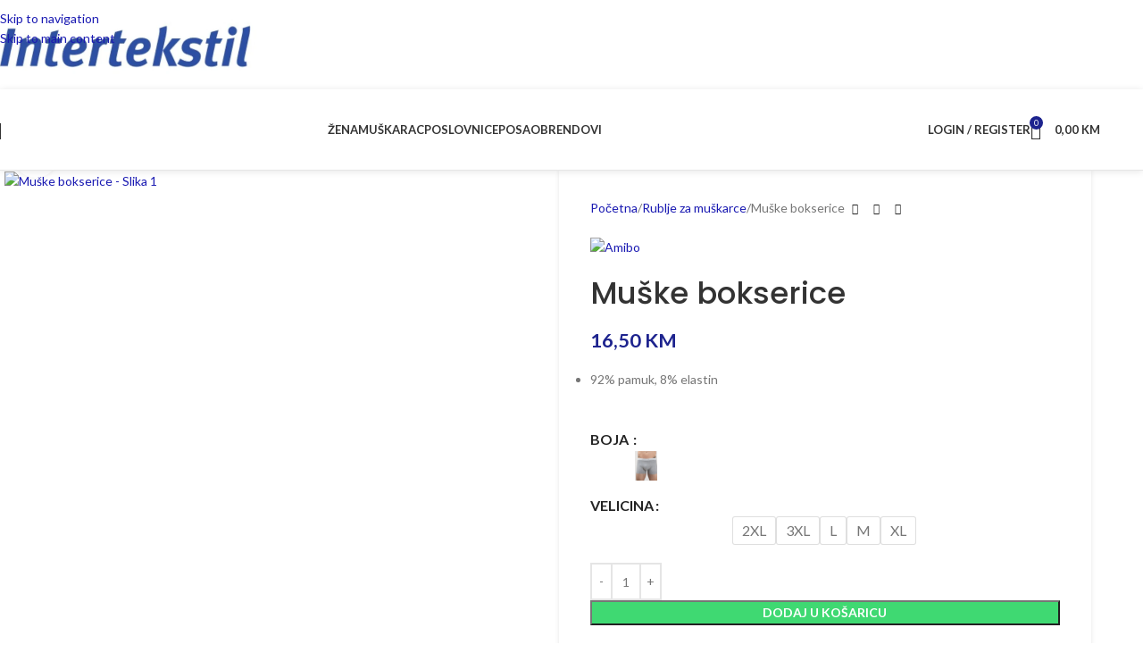

--- FILE ---
content_type: text/html; charset=UTF-8
request_url: https://intertekstil.shop/rublje-za-muskarce/muske-bokserice-2/
body_size: 55795
content:
<!DOCTYPE html>
<html lang="hr" prefix="og: https://ogp.me/ns#">
<head>
	<meta charset="UTF-8">
	<link rel="profile" href="https://gmpg.org/xfn/11">
	<link rel="pingback" href="https://intertekstil.shop/xmlrpc.php">

	<script>window._wca = window._wca || [];</script>

<!-- Search Engine Optimization by Rank Math - https://rankmath.com/ -->
<title>Muške bokserice - intertekstil.shop - Online shop BiH</title>
<meta name="description" content="Muške bokserice uskih nogavica dostupne u više boja."/>
<meta name="robots" content="follow, index, max-snippet:-1, max-video-preview:-1, max-image-preview:large"/>
<link rel="canonical" href="https://intertekstil.shop/rublje-za-muskarce/muske-bokserice-2/" />
<meta property="og:locale" content="hr_HR" />
<meta property="og:type" content="product" />
<meta property="og:title" content="Muške bokserice - intertekstil.shop - Online shop BiH" />
<meta property="og:description" content="Muške bokserice uskih nogavica dostupne u više boja." />
<meta property="og:url" content="https://intertekstil.shop/rublje-za-muskarce/muske-bokserice-2/" />
<meta property="og:site_name" content="intertekstil-shop.preview-domain.com" />
<meta property="og:updated_time" content="2026-01-05T07:03:09+00:00" />
<meta property="og:image" content="https://intertekstil.shop/wp-content/uploads/2023/04/Web-shop-dimenzije-39.jpg" />
<meta property="og:image:secure_url" content="https://intertekstil.shop/wp-content/uploads/2023/04/Web-shop-dimenzije-39.jpg" />
<meta property="og:image:width" content="750" />
<meta property="og:image:height" content="1000" />
<meta property="og:image:alt" content="muške bokserice" />
<meta property="og:image:type" content="image/jpeg" />
<meta property="product:brand" content="Amibo" />
<meta property="product:availability" content="instock" />
<meta name="twitter:card" content="summary_large_image" />
<meta name="twitter:title" content="Muške bokserice - intertekstil.shop - Online shop BiH" />
<meta name="twitter:description" content="Muške bokserice uskih nogavica dostupne u više boja." />
<meta name="twitter:image" content="https://intertekstil.shop/wp-content/uploads/2023/04/Web-shop-dimenzije-39.jpg" />
<meta name="twitter:label1" content="Price" />
<meta name="twitter:data1" content="16,50&nbsp;KM" />
<meta name="twitter:label2" content="Availability" />
<meta name="twitter:data2" content="In stock" />
<script type="application/ld+json" class="rank-math-schema">{"@context":"https://schema.org","@graph":[{"@type":"Place","@id":"https://intertekstil.shop/#place","address":{"@type":"PostalAddress","streetAddress":"Duhanski trg 10","addressLocality":"\u010citluk","addressRegion":"HN\u017d","postalCode":"88260","addressCountry":"Bosna i Hercegovina"}},{"@type":["ClothingStore","Organization"],"@id":"https://intertekstil.shop/#organization","name":"intertekstil-shop.preview-domain.com","url":"https://intertekstil.shop","sameAs":["https://www.facebook.com/intertekstil.doo"],"email":"intertekstilshop@gmail.com","address":{"@type":"PostalAddress","streetAddress":"Duhanski trg 10","addressLocality":"\u010citluk","addressRegion":"HN\u017d","postalCode":"88260","addressCountry":"Bosna i Hercegovina"},"logo":{"@type":"ImageObject","@id":"https://intertekstil.shop/#logo","url":"https://intertekstil.shop/wp-content/uploads/2022/12/logo_intertekstil.png","contentUrl":"https://intertekstil.shop/wp-content/uploads/2022/12/logo_intertekstil.png","caption":"intertekstil-shop.preview-domain.com","inLanguage":"hr","width":"1080","height":"1080"},"priceRange":"1000","openingHours":["Monday,Tuesday,Wednesday,Thursday,Friday,Sunday 08:00-20:00","Saturday 09:00-20:00"],"location":{"@id":"https://intertekstil.shop/#place"},"image":{"@id":"https://intertekstil.shop/#logo"},"telephone":"+38763800079"},{"@type":"WebSite","@id":"https://intertekstil.shop/#website","url":"https://intertekstil.shop","name":"intertekstil-shop.preview-domain.com","alternateName":"Intertekstil","publisher":{"@id":"https://intertekstil.shop/#organization"},"inLanguage":"hr"},{"@type":"ImageObject","@id":"https://intertekstil.shop/wp-content/uploads/2023/04/Web-shop-dimenzije-39.jpg","url":"https://intertekstil.shop/wp-content/uploads/2023/04/Web-shop-dimenzije-39.jpg","width":"750","height":"1000","inLanguage":"hr"},{"@type":"ItemPage","@id":"https://intertekstil.shop/rublje-za-muskarce/muske-bokserice-2/#webpage","url":"https://intertekstil.shop/rublje-za-muskarce/muske-bokserice-2/","name":"Mu\u0161ke bokserice - intertekstil.shop - Online shop BiH","datePublished":"2023-04-07T09:11:28+00:00","dateModified":"2026-01-05T07:03:09+00:00","isPartOf":{"@id":"https://intertekstil.shop/#website"},"primaryImageOfPage":{"@id":"https://intertekstil.shop/wp-content/uploads/2023/04/Web-shop-dimenzije-39.jpg"},"inLanguage":"hr"},{"@type":"Product","brand":{"@type":"Brand","name":"Amibo"},"name":"Mu\u0161ke bokserice - intertekstil.shop - Online shop BiH","description":"Mu\u0161ke bokserice uskih nogavica dostupne u vi\u0161e boja.","sku":"B77121","category":"Rublje za mu\u0161karce","mainEntityOfPage":{"@id":"https://intertekstil.shop/rublje-za-muskarce/muske-bokserice-2/#webpage"},"image":[{"@type":"ImageObject","url":"https://intertekstil.shop/wp-content/uploads/2023/04/Web-shop-dimenzije-39.jpg","height":"1000","width":"750"}],"offers":{"@type":"Offer","price":"16.50","priceValidUntil":"2027-12-31","priceSpecification":{"price":"16.50","priceCurrency":"BAM","valueAddedTaxIncluded":"false"},"priceCurrency":"BAM","availability":"http://schema.org/InStock","seller":{"@type":"Organization","@id":"https://intertekstil.shop/","name":"intertekstil-shop.preview-domain.com","url":"https://intertekstil.shop","logo":"https://intertekstil.shop/wp-content/uploads/2022/12/logo_intertekstil.png"},"url":"https://intertekstil.shop/rublje-za-muskarce/muske-bokserice-2/"},"additionalProperty":[{"@type":"PropertyValue","name":"pa_boja","value":"bijelo"}],"@id":"https://intertekstil.shop/rublje-za-muskarce/muske-bokserice-2/#richSnippet"}]}</script>
<!-- /Rank Math WordPress SEO plugin -->

<link rel='dns-prefetch' href='//stats.wp.com' />
<link rel='dns-prefetch' href='//capi-automation.s3.us-east-2.amazonaws.com' />
<link rel='dns-prefetch' href='//www.googletagmanager.com' />
<link rel='dns-prefetch' href='//fonts.googleapis.com' />
<link rel="alternate" type="application/rss+xml" title="intertekstil.shop &raquo; Kanal" href="https://intertekstil.shop/feed/" />
<link rel="alternate" type="application/rss+xml" title="intertekstil.shop &raquo; Kanal komentara" href="https://intertekstil.shop/comments/feed/" />
<link rel="alternate" type="application/rss+xml" title="intertekstil.shop &raquo; Muške bokserice Kanal komentara" href="https://intertekstil.shop/rublje-za-muskarce/muske-bokserice-2/feed/" />
<link rel="alternate" title="oEmbed (JSON)" type="application/json+oembed" href="https://intertekstil.shop/wp-json/oembed/1.0/embed?url=https%3A%2F%2Fintertekstil.shop%2Frublje-za-muskarce%2Fmuske-bokserice-2%2F" />
<link rel="alternate" title="oEmbed (XML)" type="text/xml+oembed" href="https://intertekstil.shop/wp-json/oembed/1.0/embed?url=https%3A%2F%2Fintertekstil.shop%2Frublje-za-muskarce%2Fmuske-bokserice-2%2F&#038;format=xml" />
<style id='wp-img-auto-sizes-contain-inline-css' type='text/css'>
img:is([sizes=auto i],[sizes^="auto," i]){contain-intrinsic-size:3000px 1500px}
/*# sourceURL=wp-img-auto-sizes-contain-inline-css */
</style>
<link rel='stylesheet' id='wdp_cart-summary-css' href='https://intertekstil.shop/wp-content/plugins/advanced-dynamic-pricing-for-woocommerce/BaseVersion/assets/css/cart-summary.css?ver=4.11.0' type='text/css' media='all' />
<link rel='stylesheet' id='wp-block-library-css' href='https://intertekstil.shop/wp-includes/css/dist/block-library/style.min.css?ver=6.9' type='text/css' media='all' />
<link rel='stylesheet' id='mediaelement-css' href='https://intertekstil.shop/wp-includes/js/mediaelement/mediaelementplayer-legacy.min.css?ver=4.2.17' type='text/css' media='all' />
<link rel='stylesheet' id='wp-mediaelement-css' href='https://intertekstil.shop/wp-includes/js/mediaelement/wp-mediaelement.min.css?ver=6.9' type='text/css' media='all' />
<style id='jetpack-sharing-buttons-style-inline-css' type='text/css'>
.jetpack-sharing-buttons__services-list{display:flex;flex-direction:row;flex-wrap:wrap;gap:0;list-style-type:none;margin:5px;padding:0}.jetpack-sharing-buttons__services-list.has-small-icon-size{font-size:12px}.jetpack-sharing-buttons__services-list.has-normal-icon-size{font-size:16px}.jetpack-sharing-buttons__services-list.has-large-icon-size{font-size:24px}.jetpack-sharing-buttons__services-list.has-huge-icon-size{font-size:36px}@media print{.jetpack-sharing-buttons__services-list{display:none!important}}.editor-styles-wrapper .wp-block-jetpack-sharing-buttons{gap:0;padding-inline-start:0}ul.jetpack-sharing-buttons__services-list.has-background{padding:1.25em 2.375em}
/*# sourceURL=https://intertekstil.shop/wp-content/plugins/jetpack/_inc/blocks/sharing-buttons/view.css */
</style>
<style id='joinchat-button-style-inline-css' type='text/css'>
.wp-block-joinchat-button{border:none!important;text-align:center}.wp-block-joinchat-button figure{display:table;margin:0 auto;padding:0}.wp-block-joinchat-button figcaption{font:normal normal 400 .6em/2em var(--wp--preset--font-family--system-font,sans-serif);margin:0;padding:0}.wp-block-joinchat-button .joinchat-button__qr{background-color:#fff;border:6px solid #25d366;border-radius:30px;box-sizing:content-box;display:block;height:200px;margin:auto;overflow:hidden;padding:10px;width:200px}.wp-block-joinchat-button .joinchat-button__qr canvas,.wp-block-joinchat-button .joinchat-button__qr img{display:block;margin:auto}.wp-block-joinchat-button .joinchat-button__link{align-items:center;background-color:#25d366;border:6px solid #25d366;border-radius:30px;display:inline-flex;flex-flow:row nowrap;justify-content:center;line-height:1.25em;margin:0 auto;text-decoration:none}.wp-block-joinchat-button .joinchat-button__link:before{background:transparent var(--joinchat-ico) no-repeat center;background-size:100%;content:"";display:block;height:1.5em;margin:-.75em .75em -.75em 0;width:1.5em}.wp-block-joinchat-button figure+.joinchat-button__link{margin-top:10px}@media (orientation:landscape)and (min-height:481px),(orientation:portrait)and (min-width:481px){.wp-block-joinchat-button.joinchat-button--qr-only figure+.joinchat-button__link{display:none}}@media (max-width:480px),(orientation:landscape)and (max-height:480px){.wp-block-joinchat-button figure{display:none}}

/*# sourceURL=https://intertekstil.shop/wp-content/plugins/creame-whatsapp-me/gutenberg/build/style-index.css */
</style>
<style id='global-styles-inline-css' type='text/css'>
:root{--wp--preset--aspect-ratio--square: 1;--wp--preset--aspect-ratio--4-3: 4/3;--wp--preset--aspect-ratio--3-4: 3/4;--wp--preset--aspect-ratio--3-2: 3/2;--wp--preset--aspect-ratio--2-3: 2/3;--wp--preset--aspect-ratio--16-9: 16/9;--wp--preset--aspect-ratio--9-16: 9/16;--wp--preset--color--black: #000000;--wp--preset--color--cyan-bluish-gray: #abb8c3;--wp--preset--color--white: #ffffff;--wp--preset--color--pale-pink: #f78da7;--wp--preset--color--vivid-red: #cf2e2e;--wp--preset--color--luminous-vivid-orange: #ff6900;--wp--preset--color--luminous-vivid-amber: #fcb900;--wp--preset--color--light-green-cyan: #7bdcb5;--wp--preset--color--vivid-green-cyan: #00d084;--wp--preset--color--pale-cyan-blue: #8ed1fc;--wp--preset--color--vivid-cyan-blue: #0693e3;--wp--preset--color--vivid-purple: #9b51e0;--wp--preset--gradient--vivid-cyan-blue-to-vivid-purple: linear-gradient(135deg,rgb(6,147,227) 0%,rgb(155,81,224) 100%);--wp--preset--gradient--light-green-cyan-to-vivid-green-cyan: linear-gradient(135deg,rgb(122,220,180) 0%,rgb(0,208,130) 100%);--wp--preset--gradient--luminous-vivid-amber-to-luminous-vivid-orange: linear-gradient(135deg,rgb(252,185,0) 0%,rgb(255,105,0) 100%);--wp--preset--gradient--luminous-vivid-orange-to-vivid-red: linear-gradient(135deg,rgb(255,105,0) 0%,rgb(207,46,46) 100%);--wp--preset--gradient--very-light-gray-to-cyan-bluish-gray: linear-gradient(135deg,rgb(238,238,238) 0%,rgb(169,184,195) 100%);--wp--preset--gradient--cool-to-warm-spectrum: linear-gradient(135deg,rgb(74,234,220) 0%,rgb(151,120,209) 20%,rgb(207,42,186) 40%,rgb(238,44,130) 60%,rgb(251,105,98) 80%,rgb(254,248,76) 100%);--wp--preset--gradient--blush-light-purple: linear-gradient(135deg,rgb(255,206,236) 0%,rgb(152,150,240) 100%);--wp--preset--gradient--blush-bordeaux: linear-gradient(135deg,rgb(254,205,165) 0%,rgb(254,45,45) 50%,rgb(107,0,62) 100%);--wp--preset--gradient--luminous-dusk: linear-gradient(135deg,rgb(255,203,112) 0%,rgb(199,81,192) 50%,rgb(65,88,208) 100%);--wp--preset--gradient--pale-ocean: linear-gradient(135deg,rgb(255,245,203) 0%,rgb(182,227,212) 50%,rgb(51,167,181) 100%);--wp--preset--gradient--electric-grass: linear-gradient(135deg,rgb(202,248,128) 0%,rgb(113,206,126) 100%);--wp--preset--gradient--midnight: linear-gradient(135deg,rgb(2,3,129) 0%,rgb(40,116,252) 100%);--wp--preset--font-size--small: 13px;--wp--preset--font-size--medium: 20px;--wp--preset--font-size--large: 36px;--wp--preset--font-size--x-large: 42px;--wp--preset--spacing--20: 0.44rem;--wp--preset--spacing--30: 0.67rem;--wp--preset--spacing--40: 1rem;--wp--preset--spacing--50: 1.5rem;--wp--preset--spacing--60: 2.25rem;--wp--preset--spacing--70: 3.38rem;--wp--preset--spacing--80: 5.06rem;--wp--preset--shadow--natural: 6px 6px 9px rgba(0, 0, 0, 0.2);--wp--preset--shadow--deep: 12px 12px 50px rgba(0, 0, 0, 0.4);--wp--preset--shadow--sharp: 6px 6px 0px rgba(0, 0, 0, 0.2);--wp--preset--shadow--outlined: 6px 6px 0px -3px rgb(255, 255, 255), 6px 6px rgb(0, 0, 0);--wp--preset--shadow--crisp: 6px 6px 0px rgb(0, 0, 0);}:where(body) { margin: 0; }.wp-site-blocks > .alignleft { float: left; margin-right: 2em; }.wp-site-blocks > .alignright { float: right; margin-left: 2em; }.wp-site-blocks > .aligncenter { justify-content: center; margin-left: auto; margin-right: auto; }:where(.is-layout-flex){gap: 0.5em;}:where(.is-layout-grid){gap: 0.5em;}.is-layout-flow > .alignleft{float: left;margin-inline-start: 0;margin-inline-end: 2em;}.is-layout-flow > .alignright{float: right;margin-inline-start: 2em;margin-inline-end: 0;}.is-layout-flow > .aligncenter{margin-left: auto !important;margin-right: auto !important;}.is-layout-constrained > .alignleft{float: left;margin-inline-start: 0;margin-inline-end: 2em;}.is-layout-constrained > .alignright{float: right;margin-inline-start: 2em;margin-inline-end: 0;}.is-layout-constrained > .aligncenter{margin-left: auto !important;margin-right: auto !important;}.is-layout-constrained > :where(:not(.alignleft):not(.alignright):not(.alignfull)){margin-left: auto !important;margin-right: auto !important;}body .is-layout-flex{display: flex;}.is-layout-flex{flex-wrap: wrap;align-items: center;}.is-layout-flex > :is(*, div){margin: 0;}body .is-layout-grid{display: grid;}.is-layout-grid > :is(*, div){margin: 0;}body{padding-top: 0px;padding-right: 0px;padding-bottom: 0px;padding-left: 0px;}a:where(:not(.wp-element-button)){text-decoration: none;}:root :where(.wp-element-button, .wp-block-button__link){background-color: #32373c;border-width: 0;color: #fff;font-family: inherit;font-size: inherit;font-style: inherit;font-weight: inherit;letter-spacing: inherit;line-height: inherit;padding-top: calc(0.667em + 2px);padding-right: calc(1.333em + 2px);padding-bottom: calc(0.667em + 2px);padding-left: calc(1.333em + 2px);text-decoration: none;text-transform: inherit;}.has-black-color{color: var(--wp--preset--color--black) !important;}.has-cyan-bluish-gray-color{color: var(--wp--preset--color--cyan-bluish-gray) !important;}.has-white-color{color: var(--wp--preset--color--white) !important;}.has-pale-pink-color{color: var(--wp--preset--color--pale-pink) !important;}.has-vivid-red-color{color: var(--wp--preset--color--vivid-red) !important;}.has-luminous-vivid-orange-color{color: var(--wp--preset--color--luminous-vivid-orange) !important;}.has-luminous-vivid-amber-color{color: var(--wp--preset--color--luminous-vivid-amber) !important;}.has-light-green-cyan-color{color: var(--wp--preset--color--light-green-cyan) !important;}.has-vivid-green-cyan-color{color: var(--wp--preset--color--vivid-green-cyan) !important;}.has-pale-cyan-blue-color{color: var(--wp--preset--color--pale-cyan-blue) !important;}.has-vivid-cyan-blue-color{color: var(--wp--preset--color--vivid-cyan-blue) !important;}.has-vivid-purple-color{color: var(--wp--preset--color--vivid-purple) !important;}.has-black-background-color{background-color: var(--wp--preset--color--black) !important;}.has-cyan-bluish-gray-background-color{background-color: var(--wp--preset--color--cyan-bluish-gray) !important;}.has-white-background-color{background-color: var(--wp--preset--color--white) !important;}.has-pale-pink-background-color{background-color: var(--wp--preset--color--pale-pink) !important;}.has-vivid-red-background-color{background-color: var(--wp--preset--color--vivid-red) !important;}.has-luminous-vivid-orange-background-color{background-color: var(--wp--preset--color--luminous-vivid-orange) !important;}.has-luminous-vivid-amber-background-color{background-color: var(--wp--preset--color--luminous-vivid-amber) !important;}.has-light-green-cyan-background-color{background-color: var(--wp--preset--color--light-green-cyan) !important;}.has-vivid-green-cyan-background-color{background-color: var(--wp--preset--color--vivid-green-cyan) !important;}.has-pale-cyan-blue-background-color{background-color: var(--wp--preset--color--pale-cyan-blue) !important;}.has-vivid-cyan-blue-background-color{background-color: var(--wp--preset--color--vivid-cyan-blue) !important;}.has-vivid-purple-background-color{background-color: var(--wp--preset--color--vivid-purple) !important;}.has-black-border-color{border-color: var(--wp--preset--color--black) !important;}.has-cyan-bluish-gray-border-color{border-color: var(--wp--preset--color--cyan-bluish-gray) !important;}.has-white-border-color{border-color: var(--wp--preset--color--white) !important;}.has-pale-pink-border-color{border-color: var(--wp--preset--color--pale-pink) !important;}.has-vivid-red-border-color{border-color: var(--wp--preset--color--vivid-red) !important;}.has-luminous-vivid-orange-border-color{border-color: var(--wp--preset--color--luminous-vivid-orange) !important;}.has-luminous-vivid-amber-border-color{border-color: var(--wp--preset--color--luminous-vivid-amber) !important;}.has-light-green-cyan-border-color{border-color: var(--wp--preset--color--light-green-cyan) !important;}.has-vivid-green-cyan-border-color{border-color: var(--wp--preset--color--vivid-green-cyan) !important;}.has-pale-cyan-blue-border-color{border-color: var(--wp--preset--color--pale-cyan-blue) !important;}.has-vivid-cyan-blue-border-color{border-color: var(--wp--preset--color--vivid-cyan-blue) !important;}.has-vivid-purple-border-color{border-color: var(--wp--preset--color--vivid-purple) !important;}.has-vivid-cyan-blue-to-vivid-purple-gradient-background{background: var(--wp--preset--gradient--vivid-cyan-blue-to-vivid-purple) !important;}.has-light-green-cyan-to-vivid-green-cyan-gradient-background{background: var(--wp--preset--gradient--light-green-cyan-to-vivid-green-cyan) !important;}.has-luminous-vivid-amber-to-luminous-vivid-orange-gradient-background{background: var(--wp--preset--gradient--luminous-vivid-amber-to-luminous-vivid-orange) !important;}.has-luminous-vivid-orange-to-vivid-red-gradient-background{background: var(--wp--preset--gradient--luminous-vivid-orange-to-vivid-red) !important;}.has-very-light-gray-to-cyan-bluish-gray-gradient-background{background: var(--wp--preset--gradient--very-light-gray-to-cyan-bluish-gray) !important;}.has-cool-to-warm-spectrum-gradient-background{background: var(--wp--preset--gradient--cool-to-warm-spectrum) !important;}.has-blush-light-purple-gradient-background{background: var(--wp--preset--gradient--blush-light-purple) !important;}.has-blush-bordeaux-gradient-background{background: var(--wp--preset--gradient--blush-bordeaux) !important;}.has-luminous-dusk-gradient-background{background: var(--wp--preset--gradient--luminous-dusk) !important;}.has-pale-ocean-gradient-background{background: var(--wp--preset--gradient--pale-ocean) !important;}.has-electric-grass-gradient-background{background: var(--wp--preset--gradient--electric-grass) !important;}.has-midnight-gradient-background{background: var(--wp--preset--gradient--midnight) !important;}.has-small-font-size{font-size: var(--wp--preset--font-size--small) !important;}.has-medium-font-size{font-size: var(--wp--preset--font-size--medium) !important;}.has-large-font-size{font-size: var(--wp--preset--font-size--large) !important;}.has-x-large-font-size{font-size: var(--wp--preset--font-size--x-large) !important;}
:where(.wp-block-post-template.is-layout-flex){gap: 1.25em;}:where(.wp-block-post-template.is-layout-grid){gap: 1.25em;}
:where(.wp-block-term-template.is-layout-flex){gap: 1.25em;}:where(.wp-block-term-template.is-layout-grid){gap: 1.25em;}
:where(.wp-block-columns.is-layout-flex){gap: 2em;}:where(.wp-block-columns.is-layout-grid){gap: 2em;}
:root :where(.wp-block-pullquote){font-size: 1.5em;line-height: 1.6;}
/*# sourceURL=global-styles-inline-css */
</style>
<style id='woocommerce-inline-inline-css' type='text/css'>
.woocommerce form .form-row .required { visibility: visible; }
/*# sourceURL=woocommerce-inline-inline-css */
</style>
<link rel='stylesheet' id='dashicons-css' href='https://intertekstil.shop/wp-includes/css/dashicons.min.css?ver=6.9' type='text/css' media='all' />
<link rel='stylesheet' id='cfvsw_swatches_product-css' href='https://intertekstil.shop/wp-content/plugins/variation-swatches-woo/assets/css/swatches.css?ver=1.0.13' type='text/css' media='all' />
<style id='cfvsw_swatches_product-inline-css' type='text/css'>
.cfvsw-tooltip{background:#000000;color:#ffffff;} .cfvsw-tooltip:before{background:#000000;}:root {--cfvsw-swatches-font-size: 16px;--cfvsw-swatches-border-color: #000000;--cfvsw-swatches-border-color-hover: #00000080;--cfvsw-swatches-border-width: 1px;--cfvsw-swatches-tooltip-font-size: 12px;}
/*# sourceURL=cfvsw_swatches_product-inline-css */
</style>
<link rel='stylesheet' id='product-size-charts-css' href='https://intertekstil.shop/wp-content/plugins/woo-advanced-product-size-chart/public/css/size-chart-for-woocommerce-public.css?ver=2.4.7' type='text/css' media='all' />
<link rel='stylesheet' id='pwb-styles-frontend-css' href='https://intertekstil.shop/wp-content/plugins/perfect-woocommerce-brands/build/frontend/css/style.css?ver=3.6.8' type='text/css' media='all' />
<link rel='stylesheet' id='flexible-shipping-free-shipping-css' href='https://intertekstil.shop/wp-content/plugins/flexible-shipping/assets/dist/css/free-shipping.css?ver=6.5.4.2' type='text/css' media='all' />
<link rel='stylesheet' id='elementor-frontend-css' href='https://intertekstil.shop/wp-content/uploads/elementor/css/custom-frontend.min.css?ver=1769446601' type='text/css' media='all' />
<link rel='stylesheet' id='eael-general-css' href='https://intertekstil.shop/wp-content/plugins/essential-addons-for-elementor-lite/assets/front-end/css/view/general.min.css?ver=6.5.7' type='text/css' media='all' />
<link rel='stylesheet' id='elementor-icons-css' href='https://intertekstil.shop/wp-content/plugins/elementor/assets/lib/eicons/css/elementor-icons.min.css?ver=5.46.0' type='text/css' media='all' />
<link rel='stylesheet' id='elementor-post-10-css' href='https://intertekstil.shop/wp-content/uploads/elementor/css/post-10.css?ver=1769446601' type='text/css' media='all' />
<link rel='stylesheet' id='wd-style-base-css' href='https://intertekstil.shop/wp-content/themes/woodmart/css/parts/base.min.css?ver=8.3.9' type='text/css' media='all' />
<link rel='stylesheet' id='wd-helpers-wpb-elem-css' href='https://intertekstil.shop/wp-content/themes/woodmart/css/parts/helpers-wpb-elem.min.css?ver=8.3.9' type='text/css' media='all' />
<link rel='stylesheet' id='wd-elementor-base-css' href='https://intertekstil.shop/wp-content/themes/woodmart/css/parts/int-elem-base.min.css?ver=8.3.9' type='text/css' media='all' />
<link rel='stylesheet' id='wd-woocommerce-base-css' href='https://intertekstil.shop/wp-content/themes/woodmart/css/parts/woocommerce-base.min.css?ver=8.3.9' type='text/css' media='all' />
<link rel='stylesheet' id='wd-mod-star-rating-css' href='https://intertekstil.shop/wp-content/themes/woodmart/css/parts/mod-star-rating.min.css?ver=8.3.9' type='text/css' media='all' />
<link rel='stylesheet' id='wd-woocommerce-block-notices-css' href='https://intertekstil.shop/wp-content/themes/woodmart/css/parts/woo-mod-block-notices.min.css?ver=8.3.9' type='text/css' media='all' />
<link rel='stylesheet' id='wd-woo-mod-quantity-css' href='https://intertekstil.shop/wp-content/themes/woodmart/css/parts/woo-mod-quantity.min.css?ver=8.3.9' type='text/css' media='all' />
<link rel='stylesheet' id='wd-woo-opt-free-progress-bar-css' href='https://intertekstil.shop/wp-content/themes/woodmart/css/parts/woo-opt-free-progress-bar.min.css?ver=8.3.9' type='text/css' media='all' />
<link rel='stylesheet' id='wd-woo-mod-progress-bar-css' href='https://intertekstil.shop/wp-content/themes/woodmart/css/parts/woo-mod-progress-bar.min.css?ver=8.3.9' type='text/css' media='all' />
<link rel='stylesheet' id='wd-woo-single-prod-el-base-css' href='https://intertekstil.shop/wp-content/themes/woodmart/css/parts/woo-single-prod-el-base.min.css?ver=8.3.9' type='text/css' media='all' />
<link rel='stylesheet' id='wd-woo-mod-stock-status-css' href='https://intertekstil.shop/wp-content/themes/woodmart/css/parts/woo-mod-stock-status.min.css?ver=8.3.9' type='text/css' media='all' />
<link rel='stylesheet' id='wd-woo-mod-shop-attributes-css' href='https://intertekstil.shop/wp-content/themes/woodmart/css/parts/woo-mod-shop-attributes.min.css?ver=8.3.9' type='text/css' media='all' />
<link rel='stylesheet' id='wd-wp-blocks-css' href='https://intertekstil.shop/wp-content/themes/woodmart/css/parts/wp-blocks.min.css?ver=8.3.9' type='text/css' media='all' />
<link rel='stylesheet' id='wd-header-base-css' href='https://intertekstil.shop/wp-content/themes/woodmart/css/parts/header-base.min.css?ver=8.3.9' type='text/css' media='all' />
<link rel='stylesheet' id='wd-mod-tools-css' href='https://intertekstil.shop/wp-content/themes/woodmart/css/parts/mod-tools.min.css?ver=8.3.9' type='text/css' media='all' />
<link rel='stylesheet' id='wd-header-search-css' href='https://intertekstil.shop/wp-content/themes/woodmart/css/parts/header-el-search.min.css?ver=8.3.9' type='text/css' media='all' />
<link rel='stylesheet' id='wd-wd-search-form-css' href='https://intertekstil.shop/wp-content/themes/woodmart/css/parts/wd-search-form.min.css?ver=8.3.9' type='text/css' media='all' />
<link rel='stylesheet' id='wd-wd-search-results-css' href='https://intertekstil.shop/wp-content/themes/woodmart/css/parts/wd-search-results.min.css?ver=8.3.9' type='text/css' media='all' />
<link rel='stylesheet' id='wd-wd-search-dropdown-css' href='https://intertekstil.shop/wp-content/themes/woodmart/css/parts/wd-search-dropdown.min.css?ver=8.3.9' type='text/css' media='all' />
<link rel='stylesheet' id='wd-dropdown-full-height-css' href='https://intertekstil.shop/wp-content/themes/woodmart/css/parts/mod-dropdown-full-height.min.css?ver=8.3.9' type='text/css' media='all' />
<link rel='stylesheet' id='wd-header-mod-content-calc-css' href='https://intertekstil.shop/wp-content/themes/woodmart/css/parts/header-mod-content-calc.min.css?ver=8.3.9' type='text/css' media='all' />
<link rel='stylesheet' id='wd-mod-nav-menu-label-css' href='https://intertekstil.shop/wp-content/themes/woodmart/css/parts/mod-nav-menu-label.min.css?ver=8.3.9' type='text/css' media='all' />
<link rel='stylesheet' id='wd-header-my-account-dropdown-css' href='https://intertekstil.shop/wp-content/themes/woodmart/css/parts/header-el-my-account-dropdown.min.css?ver=8.3.9' type='text/css' media='all' />
<link rel='stylesheet' id='wd-woo-mod-login-form-css' href='https://intertekstil.shop/wp-content/themes/woodmart/css/parts/woo-mod-login-form.min.css?ver=8.3.9' type='text/css' media='all' />
<link rel='stylesheet' id='wd-header-my-account-css' href='https://intertekstil.shop/wp-content/themes/woodmart/css/parts/header-el-my-account.min.css?ver=8.3.9' type='text/css' media='all' />
<link rel='stylesheet' id='wd-header-cart-side-css' href='https://intertekstil.shop/wp-content/themes/woodmart/css/parts/header-el-cart-side.min.css?ver=8.3.9' type='text/css' media='all' />
<link rel='stylesheet' id='wd-header-cart-css' href='https://intertekstil.shop/wp-content/themes/woodmart/css/parts/header-el-cart.min.css?ver=8.3.9' type='text/css' media='all' />
<link rel='stylesheet' id='wd-widget-shopping-cart-css' href='https://intertekstil.shop/wp-content/themes/woodmart/css/parts/woo-widget-shopping-cart.min.css?ver=8.3.9' type='text/css' media='all' />
<link rel='stylesheet' id='wd-widget-product-list-css' href='https://intertekstil.shop/wp-content/themes/woodmart/css/parts/woo-widget-product-list.min.css?ver=8.3.9' type='text/css' media='all' />
<link rel='stylesheet' id='wd-header-mobile-nav-dropdown-css' href='https://intertekstil.shop/wp-content/themes/woodmart/css/parts/header-el-mobile-nav-dropdown.min.css?ver=8.3.9' type='text/css' media='all' />
<link rel='stylesheet' id='wd-woo-single-prod-predefined-css' href='https://intertekstil.shop/wp-content/themes/woodmart/css/parts/woo-single-prod-predefined.min.css?ver=8.3.9' type='text/css' media='all' />
<link rel='stylesheet' id='wd-woo-single-prod-and-quick-view-predefined-css' href='https://intertekstil.shop/wp-content/themes/woodmart/css/parts/woo-single-prod-and-quick-view-predefined.min.css?ver=8.3.9' type='text/css' media='all' />
<link rel='stylesheet' id='wd-woo-single-prod-el-tabs-predefined-css' href='https://intertekstil.shop/wp-content/themes/woodmart/css/parts/woo-single-prod-el-tabs-predefined.min.css?ver=8.3.9' type='text/css' media='all' />
<link rel='stylesheet' id='wd-woo-single-prod-opt-base-css' href='https://intertekstil.shop/wp-content/themes/woodmart/css/parts/woo-single-prod-opt-base.min.css?ver=8.3.9' type='text/css' media='all' />
<link rel='stylesheet' id='wd-woo-single-prod-el-gallery-css' href='https://intertekstil.shop/wp-content/themes/woodmart/css/parts/woo-single-prod-el-gallery.min.css?ver=8.3.9' type='text/css' media='all' />
<link rel='stylesheet' id='wd-swiper-css' href='https://intertekstil.shop/wp-content/themes/woodmart/css/parts/lib-swiper.min.css?ver=8.3.9' type='text/css' media='all' />
<link rel='stylesheet' id='wd-swiper-arrows-css' href='https://intertekstil.shop/wp-content/themes/woodmart/css/parts/lib-swiper-arrows.min.css?ver=8.3.9' type='text/css' media='all' />
<link rel='stylesheet' id='wd-photoswipe-css' href='https://intertekstil.shop/wp-content/themes/woodmart/css/parts/lib-photoswipe.min.css?ver=8.3.9' type='text/css' media='all' />
<link rel='stylesheet' id='wd-swiper-pagin-css' href='https://intertekstil.shop/wp-content/themes/woodmart/css/parts/lib-swiper-pagin.min.css?ver=8.3.9' type='text/css' media='all' />
<link rel='stylesheet' id='wd-woo-single-prod-el-navigation-css' href='https://intertekstil.shop/wp-content/themes/woodmart/css/parts/woo-single-prod-el-navigation.min.css?ver=8.3.9' type='text/css' media='all' />
<link rel='stylesheet' id='wd-woo-mod-variation-form-single-css' href='https://intertekstil.shop/wp-content/themes/woodmart/css/parts/woo-mod-variation-form-single.min.css?ver=8.3.9' type='text/css' media='all' />
<link rel='stylesheet' id='wd-woo-mod-variation-form-css' href='https://intertekstil.shop/wp-content/themes/woodmart/css/parts/woo-mod-variation-form.min.css?ver=8.3.9' type='text/css' media='all' />
<link rel='stylesheet' id='wd-woo-mod-swatches-base-css' href='https://intertekstil.shop/wp-content/themes/woodmart/css/parts/woo-mod-swatches-base.min.css?ver=8.3.9' type='text/css' media='all' />
<link rel='stylesheet' id='wd-woo-mod-swatches-style-1-css' href='https://intertekstil.shop/wp-content/themes/woodmart/css/parts/woo-mod-swatches-style-1.min.css?ver=8.3.9' type='text/css' media='all' />
<link rel='stylesheet' id='wd-woo-mod-swatches-dis-1-css' href='https://intertekstil.shop/wp-content/themes/woodmart/css/parts/woo-mod-swatches-dis-style-1.min.css?ver=8.3.9' type='text/css' media='all' />
<link rel='stylesheet' id='wd-mfp-popup-css' href='https://intertekstil.shop/wp-content/themes/woodmart/css/parts/lib-magnific-popup.min.css?ver=8.3.9' type='text/css' media='all' />
<link rel='stylesheet' id='wd-size-guide-css' href='https://intertekstil.shop/wp-content/themes/woodmart/css/parts/woo-opt-size-guide.min.css?ver=8.3.9' type='text/css' media='all' />
<link rel='stylesheet' id='wd-mod-animations-transform-css' href='https://intertekstil.shop/wp-content/themes/woodmart/css/parts/mod-animations-transform.min.css?ver=8.3.9' type='text/css' media='all' />
<link rel='stylesheet' id='wd-mod-transform-css' href='https://intertekstil.shop/wp-content/themes/woodmart/css/parts/mod-transform.min.css?ver=8.3.9' type='text/css' media='all' />
<link rel='stylesheet' id='wd-woo-mod-product-info-css' href='https://intertekstil.shop/wp-content/themes/woodmart/css/parts/woo-mod-product-info.min.css?ver=8.3.9' type='text/css' media='all' />
<link rel='stylesheet' id='wd-woo-opt-visits-count-css' href='https://intertekstil.shop/wp-content/themes/woodmart/css/parts/woo-opt-visits-count.min.css?ver=8.3.9' type='text/css' media='all' />
<link rel='stylesheet' id='wd-social-icons-css' href='https://intertekstil.shop/wp-content/themes/woodmart/css/parts/el-social-icons.min.css?ver=8.3.9' type='text/css' media='all' />
<link rel='stylesheet' id='wd-tabs-css' href='https://intertekstil.shop/wp-content/themes/woodmart/css/parts/el-tabs.min.css?ver=8.3.9' type='text/css' media='all' />
<link rel='stylesheet' id='wd-woo-single-prod-el-tabs-opt-layout-tabs-css' href='https://intertekstil.shop/wp-content/themes/woodmart/css/parts/woo-single-prod-el-tabs-opt-layout-tabs.min.css?ver=8.3.9' type='text/css' media='all' />
<link rel='stylesheet' id='wd-accordion-css' href='https://intertekstil.shop/wp-content/themes/woodmart/css/parts/el-accordion.min.css?ver=8.3.9' type='text/css' media='all' />
<link rel='stylesheet' id='wd-accordion-elem-wpb-css' href='https://intertekstil.shop/wp-content/themes/woodmart/css/parts/el-accordion-wpb-elem.min.css?ver=8.3.9' type='text/css' media='all' />
<link rel='stylesheet' id='wd-woo-single-prod-opt-rating-summary-css' href='https://intertekstil.shop/wp-content/themes/woodmart/css/parts/woo-single-prod-opt-rating-summary.min.css?ver=8.3.9' type='text/css' media='all' />
<link rel='stylesheet' id='wd-woo-single-prod-el-reviews-css' href='https://intertekstil.shop/wp-content/themes/woodmart/css/parts/woo-single-prod-el-reviews.min.css?ver=8.3.9' type='text/css' media='all' />
<link rel='stylesheet' id='wd-woo-single-prod-el-reviews-style-1-css' href='https://intertekstil.shop/wp-content/themes/woodmart/css/parts/woo-single-prod-el-reviews-style-1.min.css?ver=8.3.9' type='text/css' media='all' />
<link rel='stylesheet' id='wd-post-types-mod-comments-css' href='https://intertekstil.shop/wp-content/themes/woodmart/css/parts/post-types-mod-comments.min.css?ver=8.3.9' type='text/css' media='all' />
<link rel='stylesheet' id='wd-product-loop-css' href='https://intertekstil.shop/wp-content/themes/woodmart/css/parts/woo-product-loop.min.css?ver=8.3.9' type='text/css' media='all' />
<link rel='stylesheet' id='wd-product-loop-tiled-css' href='https://intertekstil.shop/wp-content/themes/woodmart/css/parts/woo-product-loop-tiled.min.css?ver=8.3.9' type='text/css' media='all' />
<link rel='stylesheet' id='wd-woo-opt-stretch-cont-css' href='https://intertekstil.shop/wp-content/themes/woodmart/css/parts/woo-opt-stretch-cont.min.css?ver=8.3.9' type='text/css' media='all' />
<link rel='stylesheet' id='wd-woo-opt-title-limit-css' href='https://intertekstil.shop/wp-content/themes/woodmart/css/parts/woo-opt-title-limit.min.css?ver=8.3.9' type='text/css' media='all' />
<link rel='stylesheet' id='wd-woo-opt-grid-gallery-css' href='https://intertekstil.shop/wp-content/themes/woodmart/css/parts/woo-opt-grid-gallery.min.css?ver=8.3.9' type='text/css' media='all' />
<link rel='stylesheet' id='wd-woo-mod-product-labels-css' href='https://intertekstil.shop/wp-content/themes/woodmart/css/parts/woo-mod-product-labels.min.css?ver=8.3.9' type='text/css' media='all' />
<link rel='stylesheet' id='wd-woo-mod-product-labels-rect-css' href='https://intertekstil.shop/wp-content/themes/woodmart/css/parts/woo-mod-product-labels-rect.min.css?ver=8.3.9' type='text/css' media='all' />
<link rel='stylesheet' id='wd-widget-collapse-css' href='https://intertekstil.shop/wp-content/themes/woodmart/css/parts/opt-widget-collapse.min.css?ver=8.3.9' type='text/css' media='all' />
<link rel='stylesheet' id='wd-footer-base-css' href='https://intertekstil.shop/wp-content/themes/woodmart/css/parts/footer-base.min.css?ver=8.3.9' type='text/css' media='all' />
<link rel='stylesheet' id='wd-scroll-top-css' href='https://intertekstil.shop/wp-content/themes/woodmart/css/parts/opt-scrolltotop.min.css?ver=8.3.9' type='text/css' media='all' />
<link rel='stylesheet' id='wd-bottom-toolbar-css' href='https://intertekstil.shop/wp-content/themes/woodmart/css/parts/opt-bottom-toolbar.min.css?ver=8.3.9' type='text/css' media='all' />
<link rel='stylesheet' id='wd-header-elements-base-css' href='https://intertekstil.shop/wp-content/themes/woodmart/css/parts/header-el-base.min.css?ver=8.3.9' type='text/css' media='all' />
<link rel='stylesheet' id='xts-google-fonts-css' href='https://fonts.googleapis.com/css?family=Lato%3A400%2C700%7CPoppins%3A400%2C600%2C500&#038;ver=8.3.9' type='text/css' media='all' />
<link rel='stylesheet' id='elementor-gf-local-roboto-css' href='https://intertekstil.shop/wp-content/uploads/elementor/google-fonts/css/roboto.css?ver=1742240917' type='text/css' media='all' />
<link rel='stylesheet' id='elementor-gf-local-robotoslab-css' href='https://intertekstil.shop/wp-content/uploads/elementor/google-fonts/css/robotoslab.css?ver=1742240957' type='text/css' media='all' />
<link rel='stylesheet' id='wdp_pricing-table-css' href='https://intertekstil.shop/wp-content/plugins/advanced-dynamic-pricing-for-woocommerce/BaseVersion/assets/css/pricing-table.css?ver=4.11.0' type='text/css' media='all' />
<link rel='stylesheet' id='wdp_deals-table-css' href='https://intertekstil.shop/wp-content/plugins/advanced-dynamic-pricing-for-woocommerce/BaseVersion/assets/css/deals-table.css?ver=4.11.0' type='text/css' media='all' />
<script type="text/template" id="tmpl-variation-template">
	<div class="woocommerce-variation-description">{{{ data.variation.variation_description }}}</div>
	<div class="woocommerce-variation-price">{{{ data.variation.price_html }}}</div>
	<div class="woocommerce-variation-availability">{{{ data.variation.availability_html }}}</div>
</script>
<script type="text/template" id="tmpl-unavailable-variation-template">
	<p role="alert">Oprostite ali ovaj proizvod nije dostupan. Molimo izaberite drugu kombinaciju.</p>
</script>
<script type="text/javascript" src="https://intertekstil.shop/wp-includes/js/jquery/jquery.min.js?ver=3.7.1" id="jquery-core-js"></script>
<script type="text/javascript" src="https://intertekstil.shop/wp-includes/js/jquery/jquery-migrate.min.js?ver=3.4.1" id="jquery-migrate-js"></script>
<script type="text/javascript" id="cartbounty-js-extra">
/* <![CDATA[ */
var cartbounty_co = {"save_custom_fields":"1","checkout_fields":"#email, #billing_email, #billing-country, #billing_country, #billing-first_name, #billing_first_name, #billing-last_name, #billing_last_name, #billing-company, #billing_company, #billing-address_1, #billing_address_1, #billing-address_2, #billing_address_2, #billing-city, #billing_city, #billing-state, #billing_state, #billing-postcode, #billing_postcode, #billing-phone, #billing_phone, #shipping-country, #shipping_country, #shipping-first_name, #shipping_first_name, #shipping-last_name, #shipping_last_name, #shipping-company, #shipping_company, #shipping-address_1, #shipping_address_1, #shipping-address_2, #shipping_address_2, #shipping-city, #shipping_city, #shipping-state, #shipping_state, #shipping-postcode, #shipping_postcode, #shipping-phone, #checkbox-control-1, #ship-to-different-address-checkbox, #checkbox-control-0, #createaccount, #checkbox-control-2, #order-notes textarea, #order_comments","custom_email_selectors":".cartbounty-custom-email-field, .login #username, .wpforms-container input[type=\"email\"], .sgpb-form input[type=\"email\"], .pum-container input[type=\"email\"], .nf-form-cont input[type=\"email\"], .wpcf7 input[type=\"email\"], .fluentform input[type=\"email\"], .sib_signup_form input[type=\"email\"], .mailpoet_form input[type=\"email\"], .tnp input[type=\"email\"], .om-element input[type=\"email\"], .om-holder input[type=\"email\"], .poptin-popup input[type=\"email\"], .gform_wrapper input[type=\"email\"], .paoc-popup input[type=\"email\"], .ays-pb-form input[type=\"email\"], .hustle-form input[type=\"email\"], .et_pb_section input[type=\"email\"], .brave_form_form input[type=\"email\"], .ppsPopupShell input[type=\"email\"], .xoo-el-container input[type=\"email\"], .xoo-el-container input[name=\"xoo-el-username\"]","custom_phone_selectors":".cartbounty-custom-phone-field, .wpforms-container input[type=\"tel\"], .sgpb-form input[type=\"tel\"], .nf-form-cont input[type=\"tel\"], .wpcf7 input[type=\"tel\"], .fluentform input[type=\"tel\"], .om-element input[type=\"tel\"], .om-holder input[type=\"tel\"], .poptin-popup input[type=\"tel\"], .gform_wrapper input[type=\"tel\"], .paoc-popup input[type=\"tel\"], .ays-pb-form input[type=\"tel\"], .hustle-form input[name=\"phone\"], .et_pb_section input[type=\"tel\"], .xoo-el-container input[type=\"tel\"]","custom_button_selectors":".cartbounty-add-to-cart, .add_to_cart_button, .ajax_add_to_cart, .single_add_to_cart_button, .yith-wfbt-submit-button","consent_field":"","email_validation":"^[^\\s@]+@[^\\s@]+\\.[^\\s@]{2,}$","phone_validation":"^[+0-9\\s]\\s?\\d[0-9\\s-.]{6,30}$","nonce":"c581f4303d","ajaxurl":"https://intertekstil.shop/wp-admin/admin-ajax.php"};
//# sourceURL=cartbounty-js-extra
/* ]]> */
</script>
<script type="text/javascript" src="https://intertekstil.shop/wp-content/plugins/woo-save-abandoned-carts/public/js/cartbounty-public.js?ver=8.10" id="cartbounty-js"></script>
<script type="text/javascript" src="https://intertekstil.shop/wp-content/plugins/woocommerce/assets/js/jquery-blockui/jquery.blockUI.min.js?ver=2.7.0-wc.10.4.3" id="wc-jquery-blockui-js" data-wp-strategy="defer"></script>
<script type="text/javascript" id="wc-add-to-cart-js-extra">
/* <![CDATA[ */
var wc_add_to_cart_params = {"ajax_url":"/wp-admin/admin-ajax.php","wc_ajax_url":"/?wc-ajax=%%endpoint%%","i18n_view_cart":"Vidi ko\u0161aricu","cart_url":"https://intertekstil.shop/kosarica/","is_cart":"","cart_redirect_after_add":"no"};
//# sourceURL=wc-add-to-cart-js-extra
/* ]]> */
</script>
<script type="text/javascript" src="https://intertekstil.shop/wp-content/plugins/woocommerce/assets/js/frontend/add-to-cart.min.js?ver=10.4.3" id="wc-add-to-cart-js" defer="defer" data-wp-strategy="defer"></script>
<script type="text/javascript" src="https://intertekstil.shop/wp-content/plugins/woocommerce/assets/js/zoom/jquery.zoom.min.js?ver=1.7.21-wc.10.4.3" id="wc-zoom-js" defer="defer" data-wp-strategy="defer"></script>
<script type="text/javascript" id="wc-single-product-js-extra">
/* <![CDATA[ */
var wc_single_product_params = {"i18n_required_rating_text":"Molimo odaberite svoju ocjenu","i18n_rating_options":["1 od 5 zvjezdica","2 od 5 zvjezdica","3 od 5 zvjezdica","4 od 5 zvjezdica","5 od 5 zvjezdica"],"i18n_product_gallery_trigger_text":"Prikaz galerije slika preko cijelog zaslona","review_rating_required":"yes","flexslider":{"rtl":false,"animation":"slide","smoothHeight":true,"directionNav":false,"controlNav":"thumbnails","slideshow":false,"animationSpeed":500,"animationLoop":false,"allowOneSlide":false},"zoom_enabled":"","zoom_options":[],"photoswipe_enabled":"","photoswipe_options":{"shareEl":false,"closeOnScroll":false,"history":false,"hideAnimationDuration":0,"showAnimationDuration":0},"flexslider_enabled":""};
//# sourceURL=wc-single-product-js-extra
/* ]]> */
</script>
<script type="text/javascript" src="https://intertekstil.shop/wp-content/plugins/woocommerce/assets/js/frontend/single-product.min.js?ver=10.4.3" id="wc-single-product-js" defer="defer" data-wp-strategy="defer"></script>
<script type="text/javascript" src="https://intertekstil.shop/wp-content/plugins/woocommerce/assets/js/js-cookie/js.cookie.min.js?ver=2.1.4-wc.10.4.3" id="wc-js-cookie-js" data-wp-strategy="defer"></script>
<script type="text/javascript" id="wp-optin-wheel-js-extra">
/* <![CDATA[ */
var wofVars = {"ajaxurl":"https://intertekstil.shop/wp-admin/admin-ajax.php"};
//# sourceURL=wp-optin-wheel-js-extra
/* ]]> */
</script>
<script type="text/javascript" src="https://intertekstil.shop/wp-content/plugins/wp-optin-wheel/public/js/public.min.js?ver=1.5.2" id="wp-optin-wheel-js"></script>
<script type="text/javascript" src="https://intertekstil.shop/wp-includes/js/underscore.min.js?ver=1.13.7" id="underscore-js"></script>
<script type="text/javascript" id="wp-util-js-extra">
/* <![CDATA[ */
var _wpUtilSettings = {"ajax":{"url":"/wp-admin/admin-ajax.php"}};
//# sourceURL=wp-util-js-extra
/* ]]> */
</script>
<script type="text/javascript" src="https://intertekstil.shop/wp-includes/js/wp-util.min.js?ver=6.9" id="wp-util-js"></script>
<script type="text/javascript" src="https://stats.wp.com/s-202605.js" id="woocommerce-analytics-js" defer="defer" data-wp-strategy="defer"></script>

<!-- Google tag (gtag.js) snippet added by Site Kit -->
<!-- Google Analytics snippet added by Site Kit -->
<script type="text/javascript" src="https://www.googletagmanager.com/gtag/js?id=GT-57SWMZ4" id="google_gtagjs-js" async></script>
<script type="text/javascript" id="google_gtagjs-js-after">
/* <![CDATA[ */
window.dataLayer = window.dataLayer || [];function gtag(){dataLayer.push(arguments);}
gtag("set","linker",{"domains":["intertekstil.shop"]});
gtag("js", new Date());
gtag("set", "developer_id.dZTNiMT", true);
gtag("config", "GT-57SWMZ4");
 window._googlesitekit = window._googlesitekit || {}; window._googlesitekit.throttledEvents = []; window._googlesitekit.gtagEvent = (name, data) => { var key = JSON.stringify( { name, data } ); if ( !! window._googlesitekit.throttledEvents[ key ] ) { return; } window._googlesitekit.throttledEvents[ key ] = true; setTimeout( () => { delete window._googlesitekit.throttledEvents[ key ]; }, 5 ); gtag( "event", name, { ...data, event_source: "site-kit" } ); }; 
//# sourceURL=google_gtagjs-js-after
/* ]]> */
</script>
<script type="text/javascript" src="https://intertekstil.shop/wp-content/themes/woodmart/js/libs/device.min.js?ver=8.3.9" id="wd-device-library-js"></script>
<script type="text/javascript" src="https://intertekstil.shop/wp-content/themes/woodmart/js/scripts/global/scrollBar.min.js?ver=8.3.9" id="wd-scrollbar-js"></script>
<link rel="https://api.w.org/" href="https://intertekstil.shop/wp-json/" /><link rel="alternate" title="JSON" type="application/json" href="https://intertekstil.shop/wp-json/wp/v2/product/9337" /><link rel="EditURI" type="application/rsd+xml" title="RSD" href="https://intertekstil.shop/xmlrpc.php?rsd" />
<meta name="generator" content="WordPress 6.9" />
<link rel='shortlink' href='https://intertekstil.shop/?p=9337' />
<meta name="generator" content="Site Kit by Google 1.168.0" />	<style>img#wpstats{display:none}</style>
							<meta name="viewport" content="width=device-width, initial-scale=1.0, maximum-scale=1.0, user-scalable=no">
										<noscript><style>.woocommerce-product-gallery{ opacity: 1 !important; }</style></noscript>
	<meta name="generator" content="Elementor 3.34.3; features: additional_custom_breakpoints; settings: css_print_method-external, google_font-enabled, font_display-swap">

<!-- Meta Pixel Code -->
<script type='text/javascript'>
!function(f,b,e,v,n,t,s){if(f.fbq)return;n=f.fbq=function(){n.callMethod?
n.callMethod.apply(n,arguments):n.queue.push(arguments)};if(!f._fbq)f._fbq=n;
n.push=n;n.loaded=!0;n.version='2.0';n.queue=[];t=b.createElement(e);t.async=!0;
t.src=v;s=b.getElementsByTagName(e)[0];s.parentNode.insertBefore(t,s)}(window,
document,'script','https://connect.facebook.net/en_US/fbevents.js');
</script>
<!-- End Meta Pixel Code -->
<script type='text/javascript'>var url = window.location.origin + '?ob=open-bridge';
            fbq('set', 'openbridge', '397433474473304', url);
fbq('init', '397433474473304', {}, {
    "agent": "wordpress-6.9-4.1.5"
})</script><script type='text/javascript'>
    fbq('track', 'PageView', []);
  </script>        <style type="text/css">
            .wdp_bulk_table_content .wdp_pricing_table_caption { color: #6d6d6d ! important} .wdp_bulk_table_content table thead td { color: #6d6d6d ! important} .wdp_bulk_table_content table thead td { background-color: #efefef ! important} .wdp_bulk_table_content table thead td { higlight_background_color-color: #efefef ! important} .wdp_bulk_table_content table thead td { higlight_text_color: #6d6d6d ! important} .wdp_bulk_table_content table tbody td { color: #6d6d6d ! important} .wdp_bulk_table_content table tbody td { background-color: #ffffff ! important} .wdp_bulk_table_content .wdp_pricing_table_footer { color: #6d6d6d ! important}        </style>
        			<script  type="text/javascript">
				!function(f,b,e,v,n,t,s){if(f.fbq)return;n=f.fbq=function(){n.callMethod?
					n.callMethod.apply(n,arguments):n.queue.push(arguments)};if(!f._fbq)f._fbq=n;
					n.push=n;n.loaded=!0;n.version='2.0';n.queue=[];t=b.createElement(e);t.async=!0;
					t.src=v;s=b.getElementsByTagName(e)[0];s.parentNode.insertBefore(t,s)}(window,
					document,'script','https://connect.facebook.net/en_US/fbevents.js');
			</script>
			<!-- WooCommerce Facebook Integration Begin -->
			<script  type="text/javascript">

				fbq('init', '397433474473304', {}, {
    "agent": "woocommerce_0-10.4.3-3.5.15"
});

				document.addEventListener( 'DOMContentLoaded', function() {
					// Insert placeholder for events injected when a product is added to the cart through AJAX.
					document.body.insertAdjacentHTML( 'beforeend', '<div class=\"wc-facebook-pixel-event-placeholder\"></div>' );
				}, false );

			</script>
			<!-- WooCommerce Facebook Integration End -->
						<style>
				.e-con.e-parent:nth-of-type(n+4):not(.e-lazyloaded):not(.e-no-lazyload),
				.e-con.e-parent:nth-of-type(n+4):not(.e-lazyloaded):not(.e-no-lazyload) * {
					background-image: none !important;
				}
				@media screen and (max-height: 1024px) {
					.e-con.e-parent:nth-of-type(n+3):not(.e-lazyloaded):not(.e-no-lazyload),
					.e-con.e-parent:nth-of-type(n+3):not(.e-lazyloaded):not(.e-no-lazyload) * {
						background-image: none !important;
					}
				}
				@media screen and (max-height: 640px) {
					.e-con.e-parent:nth-of-type(n+2):not(.e-lazyloaded):not(.e-no-lazyload),
					.e-con.e-parent:nth-of-type(n+2):not(.e-lazyloaded):not(.e-no-lazyload) * {
						background-image: none !important;
					}
				}
			</style>
					<style type="text/css" id="wp-custom-css">
			.single-product .product-brands {
    text-align: center;
}

.single-product .product-brands img {
    display: inline-block;
    margin: 0 auto;
}

.variations_form .value {
    display: flex;
    justify-content: center;
}
.variations_form .value {
    display: flex;
    justify-content: center;
    align-items: center;
    flex-wrap: wrap;
}

.variations_form .value label, 
.variations_form .value .swatch {
    margin: 5px;
}

.trust-badges-row {
  display: flex;
  justify-content: center;
  gap: 30px; /* razmak između ikona */
  margin-top: 15px;
}

.trust-badges-row div {
  text-align: center; /* centriraj unutar svakog boxa */
  max-width: 120px; /* da ne budu preširoki */
}

.trust-badges-row img {
  display: block;
  margin: 0 auto 5px auto; /* centriraj sliku i dodaj razmak ispod */
  max-width: 40px; /* smanji ako želiš manje ikone */
  height: auto;
}

.trust-badges-row p {
  font-size: 14px;
  line-height: 1.4;
  margin: 0;
}






		</style>
		<style>
		
		</style>			<style id="wd-style-default_header-css" data-type="wd-style-default_header">
				:root{
	--wd-top-bar-h: 100px;
	--wd-top-bar-sm-h: .00001px;
	--wd-top-bar-sticky-h: .00001px;
	--wd-top-bar-brd-w: .00001px;

	--wd-header-general-h: 90px;
	--wd-header-general-sm-h: 60px;
	--wd-header-general-sticky-h: .00001px;
	--wd-header-general-brd-w: 1px;

	--wd-header-bottom-h: .00001px;
	--wd-header-bottom-sm-h: .00001px;
	--wd-header-bottom-sticky-h: .00001px;
	--wd-header-bottom-brd-w: .00001px;

	--wd-header-clone-h: .00001px;

	--wd-header-brd-w: calc(var(--wd-top-bar-brd-w) + var(--wd-header-general-brd-w) + var(--wd-header-bottom-brd-w));
	--wd-header-h: calc(var(--wd-top-bar-h) + var(--wd-header-general-h) + var(--wd-header-bottom-h) + var(--wd-header-brd-w));
	--wd-header-sticky-h: calc(var(--wd-top-bar-sticky-h) + var(--wd-header-general-sticky-h) + var(--wd-header-bottom-sticky-h) + var(--wd-header-clone-h) + var(--wd-header-brd-w));
	--wd-header-sm-h: calc(var(--wd-top-bar-sm-h) + var(--wd-header-general-sm-h) + var(--wd-header-bottom-sm-h) + var(--wd-header-brd-w));
}

.whb-top-bar .wd-dropdown {
	margin-top: 29px;
}

.whb-top-bar .wd-dropdown:after {
	height: 40px;
}




:root:has(.whb-general-header.whb-border-boxed) {
	--wd-header-general-brd-w: .00001px;
}

@media (max-width: 1024px) {
:root:has(.whb-general-header.whb-hidden-mobile) {
	--wd-header-general-brd-w: .00001px;
}
}




		
.whb-top-bar {
	background-color: rgba(255, 255, 255, 1);
}

.whb-duljtjrl87kj7pmuut6b form.searchform {
	--wd-form-height: 46px;
}
.whb-general-header {
	border-color: rgba(129, 129, 129, 0.2);border-bottom-width: 1px;border-bottom-style: solid;
}
			</style>
						<style id="wd-style-theme_settings_default-css" data-type="wd-style-theme_settings_default">
				@font-face {
	font-weight: normal;
	font-style: normal;
	font-family: "woodmart-font";
	src: url("//intertekstil.shop/wp-content/themes/woodmart/fonts/woodmart-font-1-400.woff2?v=8.3.9") format("woff2");
}

@font-face {
	font-family: "star";
	font-weight: 400;
	font-style: normal;
	src: url("//intertekstil.shop/wp-content/plugins/woocommerce/assets/fonts/star.eot?#iefix") format("embedded-opentype"), url("//intertekstil.shop/wp-content/plugins/woocommerce/assets/fonts/star.woff") format("woff"), url("//intertekstil.shop/wp-content/plugins/woocommerce/assets/fonts/star.ttf") format("truetype"), url("//intertekstil.shop/wp-content/plugins/woocommerce/assets/fonts/star.svg#star") format("svg");
}

@font-face {
	font-family: "WooCommerce";
	font-weight: 400;
	font-style: normal;
	src: url("//intertekstil.shop/wp-content/plugins/woocommerce/assets/fonts/WooCommerce.eot?#iefix") format("embedded-opentype"), url("//intertekstil.shop/wp-content/plugins/woocommerce/assets/fonts/WooCommerce.woff") format("woff"), url("//intertekstil.shop/wp-content/plugins/woocommerce/assets/fonts/WooCommerce.ttf") format("truetype"), url("//intertekstil.shop/wp-content/plugins/woocommerce/assets/fonts/WooCommerce.svg#WooCommerce") format("svg");
}

:root {
	--wd-text-font: "Lato", Arial, Helvetica, sans-serif;
	--wd-text-font-weight: 400;
	--wd-text-color: #767676;
	--wd-text-font-size: 14px;
	--wd-title-font: "Poppins", Arial, Helvetica, sans-serif;
	--wd-title-font-weight: 600;
	--wd-title-color: #242424;
	--wd-entities-title-font: "Poppins", Arial, Helvetica, sans-serif;
	--wd-entities-title-font-weight: 500;
	--wd-entities-title-color: #333333;
	--wd-entities-title-color-hover: rgb(51 51 51 / 65%);
	--wd-alternative-font: "Lato", Arial, Helvetica, sans-serif;
	--wd-widget-title-font: "Poppins", Arial, Helvetica, sans-serif;
	--wd-widget-title-font-weight: 600;
	--wd-widget-title-transform: uppercase;
	--wd-widget-title-color: #333;
	--wd-widget-title-font-size: 16px;
	--wd-header-el-font: "Lato", Arial, Helvetica, sans-serif;
	--wd-header-el-font-weight: 700;
	--wd-header-el-transform: uppercase;
	--wd-header-el-font-size: 13px;
	--wd-otl-style: dotted;
	--wd-otl-width: 2px;
	--wd-primary-color: rgb(29,35,142);
	--wd-alternative-color: #fbbc34;
	--btn-default-bgcolor: rgb(22,22,22);
	--btn-default-bgcolor-hover: rgb(58,58,58);
	--btn-accented-bgcolor: rgba(44,214,101,0.91);
	--btn-accented-bgcolor-hover: rgb(0,0,0);
	--wd-form-brd-width: 2px;
	--notices-success-bg: #459647;
	--notices-success-color: #fff;
	--notices-warning-bg: rgb(255,94,94);
	--notices-warning-color: #fff;
	--wd-link-color: rgb(26,26,178);
	--wd-link-color-hover: #242424;
}
.wd-age-verify-wrap {
	--wd-popup-width: 500px;
}
.wd-popup.wd-promo-popup {
	background-color: #111111;
	background-image: none;
	background-repeat: no-repeat;
	background-size: contain;
	background-position: left center;
}
.wd-promo-popup-wrap {
	--wd-popup-width: 800px;
}
:is(.woodmart-woocommerce-layered-nav, .wd-product-category-filter) .wd-scroll-content {
	max-height: 223px;
}
.wd-page-title .wd-page-title-bg img {
	object-fit: cover;
	object-position: center center;
}
.wd-footer {
	background-color: rgb(0,0,0);
	background-image: none;
}
.wd-nav-pagin-wrap:not(.wd-custom-style) {
	--wd-pagin-size: 10px;
}
.product-labels .product-label.onsale {
	background-color: rgb(221,51,51);
}
.product-labels .product-label.new {
	background-color: rgb(234,228,65);
}
.mfp-wrap.wd-popup-quick-view-wrap {
	--wd-popup-width: 600px;
}

@media (max-width: 768.98px) {
	.wd-nav-pagin-wrap:not(.wd-custom-style) {
		--wd-pagin-size: 50px;
	}
	[class*="thumbs-grid-bottom"] .woocommerce-product-gallery__wrapper.wd-grid {
		--wd-col: 1;
	}

}
:root{
--wd-container-w: 1222px;
--wd-form-brd-radius: 0px;
--btn-default-color: #fff;
--btn-default-color-hover: #fff;
--btn-accented-color: #fff;
--btn-accented-color-hover: #fff;
--btn-default-brd-radius: 0px;
--btn-default-box-shadow: none;
--btn-default-box-shadow-hover: none;
--btn-default-box-shadow-active: none;
--btn-default-bottom: 0px;
--btn-accented-brd-radius: 0px;
--btn-accented-box-shadow: none;
--btn-accented-box-shadow-hover: none;
--btn-accented-box-shadow-active: none;
--btn-accented-bottom: 0px;
--wd-brd-radius: 0px;
}

@media (min-width: 1222px) {
section.elementor-section.wd-section-stretch > .elementor-container {
margin-left: auto;
margin-right: auto;
}
}


.wd-page-title {
background-color: rgb(255,255,255);
}

			</style>
			</head>

<body class="wp-singular product-template-default single single-product postid-9337 wp-custom-logo wp-theme-woodmart theme-woodmart woocommerce woocommerce-page woocommerce-no-js cfvsw-label-stacked cfvsw-product-page wrapper-full-width  categories-accordion-on woodmart-ajax-shop-on sticky-toolbar-on elementor-default elementor-kit-10">
			<script type="text/javascript" id="wd-flicker-fix">// Flicker fix.</script>		<div class="wd-skip-links">
								<a href="#menu-main-menu" class="wd-skip-navigation btn">
						Skip to navigation					</a>
								<a href="#main-content" class="wd-skip-content btn">
				Skip to main content			</a>
		</div>
		
<!-- Meta Pixel Code -->
<noscript>
<img height="1" width="1" style="display:none" alt="fbpx"
src="https://www.facebook.com/tr?id=397433474473304&ev=PageView&noscript=1" />
</noscript>
<!-- End Meta Pixel Code -->
	
	
	<div class="wd-page-wrapper website-wrapper">
									<header class="whb-header whb-default_header whb-sticky-shadow whb-scroll-stick whb-sticky-real">
					<div class="whb-main-header">
	
<div class="whb-row whb-top-bar whb-not-sticky-row whb-with-bg whb-without-border whb-color-dark whb-hidden-mobile whb-with-shadow whb-col-1">
	<div class="container">
		<div class="whb-flex-row whb-top-bar-inner">
			<div class="whb-column whb-col-left whb-column5 whb-visible-lg">
	<div class="site-logo whb-0nj4cf3ypnzn6id9xlb8">
	<a href="https://intertekstil.shop/" class="wd-logo wd-main-logo" rel="home" aria-label="Site logo">
		<img src="https://intertekstil.shop/wp-content/uploads/2022/12/cropped-logo_intertekstil-4.png" alt="intertekstil.shop" style="max-width: 300px;" loading="lazy" />	</a>
	</div>
</div>
<div class="whb-column whb-col-mobile whb-column_mobile1 whb-hidden-lg whb-empty-column">
	</div>
		</div>
	</div>
</div>

<div class="whb-row whb-general-header whb-not-sticky-row whb-without-bg whb-border-fullwidth whb-color-dark whb-with-shadow whb-flex-equal-sides">
	<div class="container">
		<div class="whb-flex-row whb-general-header-inner">
			<div class="whb-column whb-col-left whb-column8 whb-visible-lg">
	<div class="wd-header-search wd-tools-element wd-design-1 wd-style-icon wd-display-dropdown whb-duljtjrl87kj7pmuut6b wd-event-hover wd-with-overlay" title="Traži">
	<a href="#" rel="nofollow" aria-label="Traži">
		
			<span class="wd-tools-icon">
							</span>

			<span class="wd-tools-text">
				Traži			</span>

			</a>

	<div class="wd-search-dropdown  wd-dropdown">

<form role="search" method="get" class="searchform  wd-style-default woodmart-ajax-search" action="https://intertekstil.shop/"  data-thumbnail="1" data-price="1" data-post_type="product" data-count="20" data-sku="0" data-symbols_count="3" data-include_cat_search="no" autocomplete="off">
	<input type="text" class="s" placeholder="Traži proizvode" value="" name="s" aria-label="Traži" title="Traži proizvode" required/>
	<input type="hidden" name="post_type" value="product">

	<span tabindex="0" aria-label="Clear search" class="wd-clear-search wd-role-btn wd-hide"></span>

	
	<button type="submit" class="searchsubmit">
		<span>
			Search		</span>
			</button>
</form>

	<div class="wd-search-results-wrapper">
		<div class="wd-search-results wd-dropdown-results wd-dropdown wd-scroll">
			<div class="wd-scroll-content">
				
				
							</div>
		</div>
	</div>

</div>
</div>
</div>
<div class="whb-column whb-col-center whb-column9 whb-visible-lg">
	<nav class="wd-header-nav wd-header-main-nav text-left wd-design-1 whb-tiueim5f5uazw1f1dm8r" role="navigation" aria-label="Main navigation">
	<ul id="menu-main-menu" class="menu wd-nav wd-nav-header wd-nav-main wd-style-default wd-gap-m"><li id="menu-item-1112" class="menu-item menu-item-type-custom menu-item-object-custom menu-item-has-children menu-item-1112 item-level-0 menu-simple-dropdown wd-event-hover" ><a href="#" class="woodmart-nav-link"><span class="nav-link-text">ŽENA</span></a><div class="color-scheme-dark wd-design-default wd-dropdown-menu wd-dropdown"><div class="container wd-entry-content">
<ul class="wd-sub-menu color-scheme-dark">
	<li id="menu-item-10676" class="menu-item menu-item-type-custom menu-item-object-custom menu-item-has-children menu-item-10676 item-level-1 wd-event-hover item-with-label item-label-primary" ><a href="#" class="woodmart-nav-link"><img width="50" height="50" src="https://intertekstil.shop/wp-content/uploads/2024/10/icons8-dress-front-view-50.png" class="wd-nav-img" alt="ODJEĆA" decoding="async" />ODJEĆA<span class="menu-label menu-label-primary"></span></a>
	<ul class="sub-sub-menu wd-dropdown">
		<li id="menu-item-6072" class="menu-item menu-item-type-custom menu-item-object-custom menu-item-6072 item-level-2 wd-event-hover" ><a href="https://intertekstil.shop/haljine/" class="woodmart-nav-link"><img width="96" height="96" src="https://intertekstil.shop/wp-content/uploads/2024/10/icons8-dress-96.png" class="wd-nav-img" alt="Haljine" decoding="async" />Haljine</a></li>
		<li id="menu-item-6073" class="menu-item menu-item-type-custom menu-item-object-custom menu-item-6073 item-level-2 wd-event-hover" ><a href="https://intertekstil.shop/bluze/" class="woodmart-nav-link"><img width="96" height="96" src="https://intertekstil.shop/wp-content/uploads/2024/10/icons8-blouse-96.png" class="wd-nav-img" alt="Bluze" decoding="async" />Bluze</a></li>
		<li id="menu-item-6074" class="menu-item menu-item-type-custom menu-item-object-custom menu-item-6074 item-level-2 wd-event-hover" ><a href="https://intertekstil.shop/hlace/" class="woodmart-nav-link"><img width="96" height="96" src="https://intertekstil.shop/wp-content/uploads/2024/10/icons8-jeans-96.png" class="wd-nav-img" alt="Hlače" decoding="async" />Hlače</a></li>
		<li id="menu-item-6595" class="menu-item menu-item-type-custom menu-item-object-custom menu-item-6595 item-level-2 wd-event-hover" ><a href="https://intertekstil.shop/sako/" class="woodmart-nav-link"><img width="96" height="96" src="https://intertekstil.shop/wp-content/uploads/2024/10/icons8-blazer-96-1.png" class="wd-nav-img" alt="Sako" decoding="async" />Sako</a></li>
		<li id="menu-item-16552" class="menu-item menu-item-type-custom menu-item-object-custom menu-item-16552 item-level-2 wd-event-hover" ><a href="https://intertekstil.shop/prsluk/" class="woodmart-nav-link"><img width="96" height="96" src="https://intertekstil.shop/wp-content/uploads/2024/10/icons8-vest-96-1.png" class="wd-nav-img" alt="Prsluk" decoding="async" />Prsluk</a></li>
		<li id="menu-item-6085" class="menu-item menu-item-type-custom menu-item-object-custom menu-item-6085 item-level-2 wd-event-hover" ><a href="https://intertekstil.shop/jakne/" class="woodmart-nav-link"><img width="96" height="96" src="https://intertekstil.shop/wp-content/uploads/2024/10/icons8-jacket-96.png" class="wd-nav-img" alt="Jakne" decoding="async" />Jakne</a></li>
		<li id="menu-item-6129" class="menu-item menu-item-type-custom menu-item-object-custom menu-item-6129 item-level-2 wd-event-hover" ><a href="https://intertekstil.shop/pletenina/" class="woodmart-nav-link"><img width="96" height="96" src="https://intertekstil.shop/wp-content/uploads/2024/10/icons8-sweater-96.png" class="wd-nav-img" alt="Pletenina" decoding="async" />Pletenina</a></li>
		<li id="menu-item-7553" class="menu-item menu-item-type-custom menu-item-object-custom menu-item-7553 item-level-2 wd-event-hover" ><a href="https://intertekstil.shop/suknje/" class="woodmart-nav-link"><img width="96" height="96" src="https://intertekstil.shop/wp-content/uploads/2024/10/icons8-skirt-96.png" class="wd-nav-img" alt="Suknje" decoding="async" />Suknje</a></li>
		<li id="menu-item-6596" class="menu-item menu-item-type-custom menu-item-object-custom menu-item-6596 item-level-2 wd-event-hover" ><a href="https://intertekstil.shop/majice/" class="woodmart-nav-link"><img width="96" height="96" src="https://intertekstil.shop/wp-content/uploads/2024/10/icons8-t-shirt-96.png" class="wd-nav-img" alt="Majice" decoding="async" />Majice</a></li>
		<li id="menu-item-6592" class="menu-item menu-item-type-custom menu-item-object-custom menu-item-has-children menu-item-6592 item-level-2 wd-event-hover" ><a href="https://intertekstil.shop/trenerka/" class="woodmart-nav-link"><img width="96" height="96" src="https://intertekstil.shop/wp-content/uploads/2024/10/icons8-sweatshirt-96.png" class="wd-nav-img" alt="Trenerke" decoding="async" />Trenerke</a>
		<ul class="sub-sub-menu wd-dropdown">
			<li id="menu-item-9832" class="menu-item menu-item-type-custom menu-item-object-custom menu-item-9832 item-level-3 wd-event-hover" ><a href="https://intertekstil.shop/duks/" class="woodmart-nav-link"><img width="96" height="96" src="https://intertekstil.shop/wp-content/uploads/2024/10/icons8-sweatshirt-96-1.png" class="wd-nav-img" alt="Duks" decoding="async" />Duks</a></li>
			<li id="menu-item-9834" class="menu-item menu-item-type-custom menu-item-object-custom menu-item-9834 item-level-3 wd-event-hover" ><a href="https://intertekstil.shop/donji-dijelovi-trenerke/" class="woodmart-nav-link"><img width="96" height="96" src="https://intertekstil.shop/wp-content/uploads/2024/10/icons8-sweatpants-96.png" class="wd-nav-img" alt="Donji dijelovi trenerke" decoding="async" />Donji dijelovi trenerke</a></li>
		</ul>
</li>
		<li id="menu-item-11657" class="menu-item menu-item-type-custom menu-item-object-custom menu-item-11657 item-level-2 wd-event-hover" ><a href="https://intertekstil.shop/haljine-za-svaki-dan/" class="woodmart-nav-link"><img width="96" height="96" src="https://intertekstil.shop/wp-content/uploads/2024/10/icons8-little-black-dress-96.png" class="wd-nav-img" alt="Haljine za svaki dan" decoding="async" />Haljine za svaki dan</a></li>
		<li id="menu-item-6594" class="menu-item menu-item-type-custom menu-item-object-custom menu-item-6594 item-level-2 wd-event-hover" ><a href="https://intertekstil.shop/sorc/" class="woodmart-nav-link"><img width="96" height="96" src="https://intertekstil.shop/wp-content/uploads/2024/10/icons8-shorts-96.png" class="wd-nav-img" alt="Šorc" decoding="async" />Šorc</a></li>
	</ul>
</li>
	<li id="menu-item-10677" class="menu-item menu-item-type-custom menu-item-object-custom menu-item-has-children menu-item-10677 item-level-1 wd-event-hover" ><a href="#" class="woodmart-nav-link"><img width="96" height="96" src="https://intertekstil.shop/wp-content/uploads/2024/10/icons8-bra-96.png" class="wd-nav-img" alt="RUBLJE" decoding="async" />RUBLJE</a>
	<ul class="sub-sub-menu wd-dropdown">
		<li id="menu-item-6124" class="menu-item menu-item-type-custom menu-item-object-custom menu-item-6124 item-level-2 wd-event-hover" ><a href="https://intertekstil.shop/grudnjaci/" class="woodmart-nav-link"><img width="96" height="96" src="https://intertekstil.shop/wp-content/uploads/2024/10/icons8-bra-96-1.png" class="wd-nav-img" alt="Grudnjaci" decoding="async" />Grudnjaci</a></li>
		<li id="menu-item-6130" class="menu-item menu-item-type-custom menu-item-object-custom menu-item-6130 item-level-2 wd-event-hover" ><a href="https://intertekstil.shop/kupaci/" class="woodmart-nav-link"><img width="96" height="96" src="https://intertekstil.shop/wp-content/uploads/2024/10/icons8-swimsuit-96.png" class="wd-nav-img" alt="Kupaći kostimi" decoding="async" />Kupaći kostimi</a></li>
		<li id="menu-item-6125" class="menu-item menu-item-type-custom menu-item-object-custom menu-item-6125 item-level-2 wd-event-hover" ><a href="https://intertekstil.shop/slip/" class="woodmart-nav-link"><img width="96" height="96" src="https://intertekstil.shop/wp-content/uploads/2024/10/icons8-panties-96.png" class="wd-nav-img" alt="Gaćice" decoding="async" />Gaćice</a></li>
		<li id="menu-item-6126" class="menu-item menu-item-type-custom menu-item-object-custom menu-item-6126 item-level-2 wd-event-hover" ><a href="https://intertekstil.shop/potkosulje/" class="woodmart-nav-link"><img width="96" height="96" src="https://intertekstil.shop/wp-content/uploads/2024/10/icons8-undershirt-96.png" class="wd-nav-img" alt="Potkošulje" decoding="async" />Potkošulje</a></li>
		<li id="menu-item-6127" class="menu-item menu-item-type-custom menu-item-object-custom menu-item-6127 item-level-2 wd-event-hover" ><a href="https://intertekstil.shop/steznici/" class="woodmart-nav-link"><img width="96" height="96" src="https://intertekstil.shop/wp-content/uploads/2024/10/icons8-shorts-96-1.png" class="wd-nav-img" alt="Steznici" decoding="async" />Steznici</a></li>
		<li id="menu-item-42140" class="menu-item menu-item-type-custom menu-item-object-custom menu-item-42140 item-level-2 wd-event-hover" ><a href="https://intertekstil.shop/kombina/" class="woodmart-nav-link"><img width="150" height="150" src="https://intertekstil.shop/wp-content/uploads/2025/12/nightgown-150x150.png" class="wd-nav-img" alt="Kombine" decoding="async" srcset="https://intertekstil.shop/wp-content/uploads/2025/12/nightgown-150x150.png 150w, https://intertekstil.shop/wp-content/uploads/2025/12/nightgown-300x300.png 300w, https://intertekstil.shop/wp-content/uploads/2025/12/nightgown-400x400.png 400w, https://intertekstil.shop/wp-content/uploads/2025/12/nightgown.png 512w" sizes="(max-width: 150px) 100vw, 150px" />Kombine</a></li>
	</ul>
</li>
	<li id="menu-item-10678" class="menu-item menu-item-type-custom menu-item-object-custom menu-item-has-children menu-item-10678 item-level-1 wd-event-hover" ><a href="#" class="woodmart-nav-link"><img width="96" height="96" src="https://intertekstil.shop/wp-content/uploads/2024/10/icons8-pajama-96.png" class="wd-nav-img" alt="SPAVAĆI PROGRAM" decoding="async" />SPAVAĆI PROGRAM</a>
	<ul class="sub-sub-menu wd-dropdown">
		<li id="menu-item-6593" class="menu-item menu-item-type-custom menu-item-object-custom menu-item-6593 item-level-2 wd-event-hover" ><a href="https://intertekstil.shop/spavacice/" class="woodmart-nav-link"><img width="96" height="96" src="https://intertekstil.shop/wp-content/uploads/2024/10/icons8-pajama-96-1.png" class="wd-nav-img" alt="Spavaćice" decoding="async" />Spavaćice</a></li>
		<li id="menu-item-6123" class="menu-item menu-item-type-custom menu-item-object-custom menu-item-6123 item-level-2 wd-event-hover" ><a href="https://intertekstil.shop/pidzame/" class="woodmart-nav-link"><img width="96" height="96" src="https://intertekstil.shop/wp-content/uploads/2024/10/icons8-mens-pajama-96.png" class="wd-nav-img" alt="Pidžame" decoding="async" />Pidžame</a></li>
		<li id="menu-item-37733" class="menu-item menu-item-type-custom menu-item-object-custom menu-item-37733 item-level-2 wd-event-hover" ><a href="https://intertekstil.shop/bade-mantil-ogrtac/" class="woodmart-nav-link"><img width="150" height="150" src="https://intertekstil.shop/wp-content/uploads/2025/12/bathrobe-150x150.png" class="wd-nav-img" alt="Bade mantil ženski" decoding="async" srcset="https://intertekstil.shop/wp-content/uploads/2025/12/bathrobe-150x150.png 150w, https://intertekstil.shop/wp-content/uploads/2025/12/bathrobe-300x300.png 300w, https://intertekstil.shop/wp-content/uploads/2025/12/bathrobe-400x400.png 400w, https://intertekstil.shop/wp-content/uploads/2025/12/bathrobe.png 512w" sizes="(max-width: 150px) 100vw, 150px" />Bade mantil ženski</a></li>
	</ul>
</li>
	<li id="menu-item-16558" class="menu-item menu-item-type-custom menu-item-object-custom menu-item-16558 item-level-1 wd-event-hover" ><a href="https://intertekstil.shop/modni-dodaci/" class="woodmart-nav-link"><img width="96" height="96" src="https://intertekstil.shop/wp-content/uploads/2024/10/icons8-accessories-96.png" class="wd-nav-img" alt="MODNI DODACI" decoding="async" />MODNI DODACI</a></li>
</ul>
</div>
</div>
</li>
<li id="menu-item-10309" class="menu-item menu-item-type-custom menu-item-object-custom menu-item-has-children menu-item-10309 item-level-0 menu-simple-dropdown wd-event-hover" ><a href="https://intertekstil.shop/kolekcija-za-muskarce/" class="woodmart-nav-link"><span class="nav-link-text">MUŠKARAC</span></a><div class="color-scheme-dark wd-design-default wd-dropdown-menu wd-dropdown"><div class="container wd-entry-content">
<ul class="wd-sub-menu color-scheme-dark">
	<li id="menu-item-36717" class="menu-item menu-item-type-custom menu-item-object-custom menu-item-36717 item-level-1 wd-event-hover" ><a href="https://intertekstil.shop/muske-kosulje/" class="woodmart-nav-link"><img width="150" height="150" src="https://intertekstil.shop/wp-content/uploads/2025/12/mens-shirt-150x150.png" class="wd-nav-img" alt="Muške košulje" decoding="async" srcset="https://intertekstil.shop/wp-content/uploads/2025/12/mens-shirt-150x150.png 150w, https://intertekstil.shop/wp-content/uploads/2025/12/mens-shirt-300x300.png 300w, https://intertekstil.shop/wp-content/uploads/2025/12/mens-shirt-400x400.png 400w, https://intertekstil.shop/wp-content/uploads/2025/12/mens-shirt.png 512w" sizes="(max-width: 150px) 100vw, 150px" />Muške košulje</a></li>
	<li id="menu-item-42127" class="menu-item menu-item-type-custom menu-item-object-custom menu-item-42127 item-level-1 wd-event-hover" ><a href="https://intertekstil.shop/muske-jakne/" class="woodmart-nav-link"><img width="150" height="150" src="https://intertekstil.shop/wp-content/uploads/2025/12/clothes-150x150.png" class="wd-nav-img" alt="Muške jakne" decoding="async" srcset="https://intertekstil.shop/wp-content/uploads/2025/12/clothes-150x150.png 150w, https://intertekstil.shop/wp-content/uploads/2025/12/clothes-300x300.png 300w, https://intertekstil.shop/wp-content/uploads/2025/12/clothes-400x400.png 400w, https://intertekstil.shop/wp-content/uploads/2025/12/clothes.png 512w" sizes="(max-width: 150px) 100vw, 150px" />Muške jakne</a></li>
	<li id="menu-item-36716" class="menu-item menu-item-type-custom menu-item-object-custom menu-item-36716 item-level-1 wd-event-hover" ><a href="https://intertekstil.shop/muske-hlace/" class="woodmart-nav-link"><img width="150" height="150" src="https://intertekstil.shop/wp-content/uploads/2025/12/sign-150x150.png" class="wd-nav-img" alt="Muške hlače" decoding="async" srcset="https://intertekstil.shop/wp-content/uploads/2025/12/sign-150x150.png 150w, https://intertekstil.shop/wp-content/uploads/2025/12/sign-300x300.png 300w, https://intertekstil.shop/wp-content/uploads/2025/12/sign-400x400.png 400w, https://intertekstil.shop/wp-content/uploads/2025/12/sign.png 512w" sizes="(max-width: 150px) 100vw, 150px" />Muške hlače</a></li>
	<li id="menu-item-36718" class="menu-item menu-item-type-custom menu-item-object-custom menu-item-36718 item-level-1 wd-event-hover" ><a href="https://intertekstil.shop/muski-sorcevi/" class="woodmart-nav-link"><img width="150" height="150" src="https://intertekstil.shop/wp-content/uploads/2025/12/sign-1-150x150.png" class="wd-nav-img" alt="Muški šorts" decoding="async" srcset="https://intertekstil.shop/wp-content/uploads/2025/12/sign-1-150x150.png 150w, https://intertekstil.shop/wp-content/uploads/2025/12/sign-1-300x300.png 300w, https://intertekstil.shop/wp-content/uploads/2025/12/sign-1-400x400.png 400w, https://intertekstil.shop/wp-content/uploads/2025/12/sign-1.png 512w" sizes="(max-width: 150px) 100vw, 150px" />Muški šorts</a></li>
	<li id="menu-item-10314" class="menu-item menu-item-type-custom menu-item-object-custom menu-item-10314 item-level-1 wd-event-hover" ><a href="https://intertekstil.shop/muske-majice/" class="woodmart-nav-link"><img width="96" height="96" src="https://intertekstil.shop/wp-content/uploads/2024/10/icons8-t-shirt-96-1.png" class="wd-nav-img" alt="Muške majice" decoding="async" />Muške majice</a></li>
	<li id="menu-item-10313" class="menu-item menu-item-type-custom menu-item-object-custom menu-item-10313 item-level-1 wd-event-hover" ><a href="https://intertekstil.shop/rublje-za-muskarce/" class="woodmart-nav-link"><img width="96" height="96" src="https://intertekstil.shop/wp-content/uploads/2024/10/icons8-underwear-96.png" class="wd-nav-img" alt="Muško rublje" decoding="async" />Muško rublje</a></li>
	<li id="menu-item-10310" class="menu-item menu-item-type-custom menu-item-object-custom menu-item-10310 item-level-1 wd-event-hover" ><a href="https://intertekstil.shop/muske-potkosulje/" class="woodmart-nav-link"><img width="64" height="64" src="https://intertekstil.shop/wp-content/uploads/2024/10/undershirt.png" class="wd-nav-img" alt="Muške potkošulje" decoding="async" />Muške potkošulje</a></li>
	<li id="menu-item-10311" class="menu-item menu-item-type-custom menu-item-object-custom menu-item-10311 item-level-1 wd-event-hover" ><a href="https://intertekstil.shop/muske-pidzame-i-ogrtaci/" class="woodmart-nav-link"><img width="96" height="96" src="https://intertekstil.shop/wp-content/uploads/2024/10/icons8-mens-pajama-96-1.png" class="wd-nav-img" alt="Muške pidžame" decoding="async" />Muške pidžame</a></li>
	<li id="menu-item-10315" class="menu-item menu-item-type-custom menu-item-object-custom menu-item-10315 item-level-1 wd-event-hover" ><a href="https://intertekstil.shop/bade-mantil-za-muskarce/" class="woodmart-nav-link"><img width="96" height="96" src="https://intertekstil.shop/wp-content/uploads/2024/10/icons8-bathrobe-96-1.png" class="wd-nav-img" alt="Muški bade mantil" decoding="async" />Muški bade mantil</a></li>
	<li id="menu-item-10312" class="menu-item menu-item-type-custom menu-item-object-custom menu-item-10312 item-level-1 wd-event-hover" ><a href="https://intertekstil.shop/muske-trenirke/" class="woodmart-nav-link"><img width="64" height="64" src="https://intertekstil.shop/wp-content/uploads/2024/10/trousers.png" class="wd-nav-img" alt="Muške trenerke" decoding="async" />Muške trenerke</a></li>
</ul>
</div>
</div>
</li>
<li id="menu-item-24637" class="menu-item menu-item-type-custom menu-item-object-custom menu-item-24637 item-level-0 menu-simple-dropdown wd-event-hover" ><a href="https://intertekstil.shop/poslovnice/" class="woodmart-nav-link"><span class="nav-link-text">Poslovnice</span></a></li>
<li id="menu-item-6364" class="menu-item menu-item-type-post_type menu-item-object-page menu-item-6364 item-level-0 menu-simple-dropdown wd-event-hover" ><a href="https://intertekstil.shop/blog/" class="woodmart-nav-link"><span class="nav-link-text">POSAO</span></a></li>
<li id="menu-item-29786" class="menu-item menu-item-type-custom menu-item-object-custom menu-item-has-children menu-item-29786 item-level-0 menu-simple-dropdown wd-event-hover" ><a href="#" class="woodmart-nav-link"><span class="nav-link-text">BRENDOVI</span></a><div class="color-scheme-dark wd-design-default wd-dropdown-menu wd-dropdown"><div class="container wd-entry-content">
<ul class="wd-sub-menu color-scheme-dark">
	<li id="menu-item-29779" class="menu-item menu-item-type-taxonomy menu-item-object-pwb-brand menu-item-29779 item-level-1 wd-event-hover" ><a href="https://intertekstil.shop/brend/vero-moda/" class="woodmart-nav-link"><img width="150" height="50" src="https://intertekstil.shop/wp-content/uploads/2025/12/Untitled-design-2025-12-07T205825.862-150x50.png" class="wd-nav-img" alt="Vero Moda" decoding="async" />Vero Moda</a></li>
	<li id="menu-item-36715" class="menu-item menu-item-type-custom menu-item-object-custom menu-item-36715 item-level-1 wd-event-hover" ><a href="https://intertekstil.shop/brend/only-sons/" class="woodmart-nav-link"><img width="150" height="50" src="https://intertekstil.shop/wp-content/uploads/2025/12/Untitled-design-2025-12-07T205600.234-150x50.png" class="wd-nav-img" alt="ONLY&amp;SONS" decoding="async" />ONLY&#038;SONS</a></li>
	<li id="menu-item-42694" class="menu-item menu-item-type-custom menu-item-object-custom menu-item-42694 item-level-1 wd-event-hover" ><a href="https://intertekstil.shop/brend/only/" class="woodmart-nav-link"><img width="150" height="50" src="https://intertekstil.shop/wp-content/uploads/2025/12/Untitled-design-2025-12-07T205720.853-150x50.png" class="wd-nav-img" alt="Only" decoding="async" />Only</a></li>
	<li id="menu-item-29780" class="menu-item menu-item-type-taxonomy menu-item-object-pwb-brand menu-item-29780 item-level-1 wd-event-hover" ><a href="https://intertekstil.shop/brend/brend/" class="woodmart-nav-link"><img width="150" height="50" src="https://intertekstil.shop/wp-content/uploads/2025/12/Untitled-design-2025-12-07T205950.044-150x50.png" class="wd-nav-img" alt="Dorina" decoding="async" />Dorina</a></li>
	<li id="menu-item-29781" class="menu-item menu-item-type-taxonomy menu-item-object-pwb-brand current-product-ancestor current-menu-parent current-product-parent menu-item-29781 item-level-1 wd-event-hover" ><a href="https://intertekstil.shop/brend/amibo/" class="woodmart-nav-link"><img width="150" height="40" src="https://intertekstil.shop/wp-content/uploads/2024/10/Untitled-design-2024-10-27T112553.600-150x40.png" class="wd-nav-img" alt="Amibo" decoding="async" />Amibo</a></li>
	<li id="menu-item-29782" class="menu-item menu-item-type-taxonomy menu-item-object-pwb-brand menu-item-29782 item-level-1 wd-event-hover" ><a href="https://intertekstil.shop/brend/astibo/" class="woodmart-nav-link"><img width="150" height="40" src="https://intertekstil.shop/wp-content/uploads/2024/10/Untitled-design-2024-10-27T112114.382-150x40.png" class="wd-nav-img" alt="Astibo" decoding="async" />Astibo</a></li>
	<li id="menu-item-42701" class="menu-item menu-item-type-custom menu-item-object-custom menu-item-42701 item-level-1 wd-event-hover" ><a href="https://intertekstil.shop/brend/hantex/" class="woodmart-nav-link"><img width="150" height="50" src="https://intertekstil.shop/wp-content/uploads/2025/12/Untitled-design-2025-12-07T210821.148-150x50.png" class="wd-nav-img" alt="Hantex" decoding="async" />Hantex</a></li>
	<li id="menu-item-29783" class="menu-item menu-item-type-taxonomy menu-item-object-pwb-brand menu-item-29783 item-level-1 wd-event-hover" ><a href="https://intertekstil.shop/brend/vila/" class="woodmart-nav-link"><img width="150" height="40" src="https://intertekstil.shop/wp-content/uploads/2024/10/Untitled-design-2024-10-27T111818.612-150x40.png" class="wd-nav-img" alt="Vila" decoding="async" />Vila</a></li>
	<li id="menu-item-29784" class="menu-item menu-item-type-taxonomy menu-item-object-pwb-brand menu-item-29784 item-level-1 wd-event-hover" ><a href="https://intertekstil.shop/brend/benedict/" class="woodmart-nav-link"><img width="150" height="40" src="https://intertekstil.shop/wp-content/uploads/2024/10/Untitled-design-2024-10-27T111557.182-150x40.png" class="wd-nav-img" alt="Benedict" decoding="async" />Benedict</a></li>
	<li id="menu-item-29785" class="menu-item menu-item-type-taxonomy menu-item-object-pwb-brand menu-item-29785 item-level-1 wd-event-hover" ><a href="https://intertekstil.shop/brend/galeb/" class="woodmart-nav-link"><img width="150" height="40" src="https://intertekstil.shop/wp-content/uploads/2024/10/Untitled-design-2024-10-27T113357.831-150x40.png" class="wd-nav-img" alt="Galeb" decoding="async" />Galeb</a></li>
	<li id="menu-item-29854" class="menu-item menu-item-type-custom menu-item-object-custom menu-item-29854 item-level-1 wd-event-hover" ><a href="https://intertekstil.shop/brend/exclusive-lingerie/" class="woodmart-nav-link"><img width="150" height="40" src="https://intertekstil.shop/wp-content/uploads/2024/10/Untitled-design-2024-10-27T113643.826-150x40.png" class="wd-nav-img" alt="Exclusive lingerie" decoding="async" />Exclusive lingerie</a></li>
	<li id="menu-item-29855" class="menu-item menu-item-type-custom menu-item-object-custom menu-item-29855 item-level-1 wd-event-hover" ><a href="https://intertekstil.shop/brend/sana-linea/" class="woodmart-nav-link"><img width="150" height="40" src="https://intertekstil.shop/wp-content/uploads/2024/10/Untitled-design-2024-10-27T113945.620-150x40.png" class="wd-nav-img" alt="Sana linea" decoding="async" />Sana linea</a></li>
</ul>
</div>
</div>
</li>
</ul></nav>
</div>
<div class="whb-column whb-col-right whb-column10 whb-visible-lg">
	<div class="wd-header-my-account wd-tools-element wd-event-hover wd-design-1 wd-account-style-text whb-2b8mjqhbtvxz16jtxdrd">
			<a href="https://intertekstil.shop/moj-racun/" title="Moj račun">
			
				<span class="wd-tools-icon">
									</span>
				<span class="wd-tools-text">
				Login / Register			</span>

					</a>

		
					<div class="wd-dropdown wd-dropdown-register color-scheme-dark">
						<div class="login-dropdown-inner woocommerce">
							<span class="wd-heading"><span class="title">Sign in</span><a class="create-account-link" href="https://intertekstil.shop/moj-racun/?action=register">Napravi račun</a></span>
										<form id="customer_login" method="post" class="login woocommerce-form woocommerce-form-login hidden-form" action="https://intertekstil.shop/moj-racun/">

				
				
				<p class="woocommerce-FormRow woocommerce-FormRow--wide form-row form-row-wide form-row-username">
					<label for="username">Korisničko ime ili email adresa&nbsp;<span class="required" aria-hidden="true">*</span><span class="screen-reader-text">Obavezno</span></label>
					<input type="text" class="woocommerce-Input woocommerce-Input--text input-text" name="username" id="username" autocomplete="username" value="" />				</p>
				<p class="woocommerce-FormRow woocommerce-FormRow--wide form-row form-row-wide form-row-password">
					<label for="password">Password&nbsp;<span class="required" aria-hidden="true">*</span><span class="screen-reader-text">Obavezno</span></label>
					<input class="woocommerce-Input woocommerce-Input--text input-text" type="password" name="password" id="password" autocomplete="current-password" />
				</p>

				
				<p class="form-row form-row-btn">
					<input type="hidden" id="woocommerce-login-nonce" name="woocommerce-login-nonce" value="998bb0f618" /><input type="hidden" name="_wp_http_referer" value="/rublje-za-muskarce/muske-bokserice-2/" />										<button type="submit" class="button woocommerce-button woocommerce-form-login__submit" name="login" value="Prijavi se">Prijavi se</button>
				</p>

				<p class="login-form-footer">
					<a href="https://intertekstil.shop/moj-racun/lost-password/" class="woocommerce-LostPassword lost_password">Izgubili ste lozinku?</a>
					<label class="woocommerce-form__label woocommerce-form__label-for-checkbox woocommerce-form-login__rememberme">
						<input class="woocommerce-form__input woocommerce-form__input-checkbox" name="rememberme" type="checkbox" value="forever" title="Zapamti me" aria-label="Zapamti me" /> <span>Zapamti me</span>
					</label>
				</p>

				
							</form>

		
						</div>
					</div>
					</div>

<div class="wd-header-cart wd-tools-element wd-design-2 cart-widget-opener whb-5u866sftq6yga790jxf3">
	<a href="https://intertekstil.shop/kosarica/" title="Košarica">
		
			<span class="wd-tools-icon wd-icon-alt">
															<span class="wd-cart-number wd-tools-count">0 <span>items</span></span>
									</span>
			<span class="wd-tools-text">
				
										<span class="wd-cart-subtotal"><span class="woocommerce-Price-amount amount"><bdi>0,00&nbsp;<span class="woocommerce-Price-currencySymbol">KM</span></bdi></span></span>
					</span>

			</a>
	</div>
</div>
<div class="whb-column whb-mobile-left whb-column_mobile2 whb-hidden-lg">
	<div class="wd-tools-element wd-header-mobile-nav wd-style-text wd-design-1 whb-wn5z894j1g5n0yp3eeuz">
	<a href="#" rel="nofollow" aria-label="Open mobile menu">
		
		<span class="wd-tools-icon">
					</span>

		<span class="wd-tools-text">Meni</span>

			</a>
</div></div>
<div class="whb-column whb-mobile-center whb-column_mobile3 whb-hidden-lg">
	<div class="site-logo whb-g5z57bkgtznbk6v9pll5">
	<a href="https://intertekstil.shop/" class="wd-logo wd-main-logo" rel="home" aria-label="Site logo">
		<img src="https://intertekstil.shop/wp-content/uploads/2022/12/cropped-logo_intertekstil-4.png" alt="intertekstil.shop" style="max-width: 140px;" loading="lazy" />	</a>
	</div>
</div>
<div class="whb-column whb-mobile-right whb-column_mobile4 whb-hidden-lg">
	
<div class="wd-header-cart wd-tools-element wd-design-5 cart-widget-opener whb-u6cx6mzhiof1qeysah9h">
	<a href="https://intertekstil.shop/kosarica/" title="Košarica">
		
			<span class="wd-tools-icon wd-icon-alt">
															<span class="wd-cart-number wd-tools-count">0 <span>items</span></span>
									</span>
			<span class="wd-tools-text">
				
										<span class="wd-cart-subtotal"><span class="woocommerce-Price-amount amount"><bdi>0,00&nbsp;<span class="woocommerce-Price-currencySymbol">KM</span></bdi></span></span>
					</span>

			</a>
	</div>
</div>
		</div>
	</div>
</div>
</div>
				</header>
			
								<div class="wd-page-content main-page-wrapper">
		
		
		<main id="main-content" class="wd-content-layout content-layout-wrapper wd-builder-off" role="main">
				

	<div class="wd-content-area site-content">
	
		

	<div class="container">
			</div>

<div id="product-9337" class="single-product-page single-product-content product-design-default tabs-location-standard tabs-type-tabs meta-location-add_to_cart reviews-location-tabs product-summary-shadow product-no-bg product type-product post-9337 status-publish first instock product_cat-rublje-za-muskarce has-post-thumbnail taxable shipping-taxable purchasable product-type-variable">

	<div class="container">

		<div class="woocommerce-notices-wrapper"></div>
		<div class="product-image-summary-wrap">
			
			<div class="product-image-summary" >
				<div class="product-image-summary-inner wd-grid-g" style="--wd-col-lg:12;--wd-gap-lg:30px;--wd-gap-sm:20px;">
					<div class="product-images wd-grid-col" style="--wd-col-lg:6;--wd-col-md:6;--wd-col-sm:12;">
						<div class="woocommerce-product-gallery woocommerce-product-gallery--with-images woocommerce-product-gallery--columns-4 images  thumbs-position-without images image-action-zoom">
	<div class="wd-carousel-container wd-gallery-images">
		<div class="wd-carousel-inner">

		
		<figure class="woocommerce-product-gallery__wrapper wd-carousel wd-grid" data-center_mode="yes" data-autoheight="yes" style="--wd-col-lg:1;--wd-col-md:1;--wd-col-sm:1;">
			<div class="wd-carousel-wrap">

				<div class="wd-carousel-item"><figure data-thumb="https://intertekstil.shop/wp-content/uploads/2023/04/Web-shop-dimenzije-39-150x200.jpg" data-thumb-alt="Muške bokserice - Slika 1" class="woocommerce-product-gallery__image"><a data-elementor-open-lightbox="no" href="https://intertekstil.shop/wp-content/uploads/2023/04/Web-shop-dimenzije-39.jpg"><img width="600" height="800" src="https://intertekstil.shop/wp-content/uploads/2023/04/Web-shop-dimenzije-39-600x800.jpg" class="wp-post-image wp-post-image" alt="Muške bokserice - Slika 1" title="Web shop dimenzije (39)" data-caption="" data-src="https://intertekstil.shop/wp-content/uploads/2023/04/Web-shop-dimenzije-39.jpg" data-large_image="https://intertekstil.shop/wp-content/uploads/2023/04/Web-shop-dimenzije-39.jpg" data-large_image_width="750" data-large_image_height="1000" decoding="async" fetchpriority="high" srcset="https://intertekstil.shop/wp-content/uploads/2023/04/Web-shop-dimenzije-39-600x800.jpg 600w, https://intertekstil.shop/wp-content/uploads/2023/04/Web-shop-dimenzije-39-225x300.jpg 225w, https://intertekstil.shop/wp-content/uploads/2023/04/Web-shop-dimenzije-39-400x533.jpg 400w, https://intertekstil.shop/wp-content/uploads/2023/04/Web-shop-dimenzije-39-150x200.jpg 150w, https://intertekstil.shop/wp-content/uploads/2023/04/Web-shop-dimenzije-39.jpg 750w" sizes="(max-width: 600px) 100vw, 600px" /></a></figure></div>
							</div>
		</figure>

					<div class="wd-nav-arrows wd-pos-sep wd-hover-1 wd-custom-style wd-icon-1">
			<div class="wd-btn-arrow wd-prev wd-disabled">
				<div class="wd-arrow-inner"></div>
			</div>
			<div class="wd-btn-arrow wd-next">
				<div class="wd-arrow-inner"></div>
			</div>
		</div>
		
					<div class="product-additional-galleries">
					<div class="wd-show-product-gallery-wrap wd-action-btn wd-style-icon-bg-text wd-gallery-btn"><a href="#" rel="nofollow" class="woodmart-show-product-gallery"><span>Click to enlarge</span></a></div>
					</div>
		
		</div>

							<div class="wd-nav-pagin-wrap text-center wd-style-shape wd-custom-style">
			<ul class="wd-nav-pagin"></ul>
		</div>
					</div>

	</div>
					</div>
					<div class="summary entry-summary text-left wd-grid-col" style="--wd-col-lg:6;--wd-col-md:6;--wd-col-sm:12;">
						<div class="summary-inner wd-set-mb reset-last-child">
															<div class="single-breadcrumbs-wrapper wd-grid-f">
																			<nav class="wd-breadcrumbs woocommerce-breadcrumb" aria-label="Breadcrumb">				<a href="https://intertekstil.shop">
					Početna				</a>
			<span class="wd-delimiter"></span>				<a href="https://intertekstil.shop/rublje-za-muskarce/" class="wd-last-link">
					Rublje za muškarce				</a>
			<span class="wd-delimiter"></span>				<span class="wd-last">
					Muške bokserice				</span>
			</nav>																												
<div class="wd-products-nav">
			<div class="wd-event-hover">
			<a class="wd-product-nav-btn wd-btn-prev" href="https://intertekstil.shop/rublje-za-muskarce/slip-za-muskarce/" aria-label="Previous product"></a>

			<div class="wd-dropdown">
				<a href="https://intertekstil.shop/rublje-za-muskarce/slip-za-muskarce/" class="wd-product-nav-thumb">
					<img width="150" height="150" src="https://intertekstil.shop/wp-content/uploads/2023/04/Web-shop-dimenzije-44-150x150.jpg" class="attachment-thumbnail size-thumbnail" alt="Slip za muškarce" decoding="async" />				</a>

				<div class="wd-product-nav-desc">
					<a href="https://intertekstil.shop/rublje-za-muskarce/slip-za-muskarce/" class="wd-entities-title">
						Slip za muškarce					</a>

					<span class="price">
						<span class="woocommerce-Price-amount amount"><bdi>11,50&nbsp;<span class="woocommerce-Price-currencySymbol">KM</span></bdi></span>					</span>
				</div>
			</div>
		</div>
	
	<a href="https://intertekstil.shop/shop/" class="wd-product-nav-btn wd-btn-back wd-tooltip">
		<span>
			Natrag na proizvode		</span>
	</a>

			<div class="wd-event-hover">
			<a class="wd-product-nav-btn wd-btn-next" href="https://intertekstil.shop/muske-potkosulje/muska-potkosulja/" aria-label="Next product"></a>

			<div class="wd-dropdown">
				<a href="https://intertekstil.shop/muske-potkosulje/muska-potkosulja/" class="wd-product-nav-thumb">
					<img width="150" height="150" src="https://intertekstil.shop/wp-content/uploads/2023/04/Web-shop-dimenzije-37-150x150.jpg" class="attachment-thumbnail size-thumbnail" alt="Muška potkošulja bijela" decoding="async" />				</a>

				<div class="wd-product-nav-desc">
					<a href="https://intertekstil.shop/muske-potkosulje/muska-potkosulja/" class="wd-entities-title">
						Muška potkošulja bijela					</a>

					<span class="price">
						<span class="woocommerce-Price-amount amount"><bdi>8,90&nbsp;<span class="woocommerce-Price-currencySymbol">KM</span></bdi></span>					</span>
				</div>
			</div>
		</div>
	</div>
																	</div>
							
							<div class="wd-product-brands">			<a href="https://intertekstil.shop/brands/amibo/">
				<img width="1080" height="1080" src="https://intertekstil.shop/wp-content/uploads/2025/12/Untitled-design-16.png" class="attachment-full size-full" alt="Amibo" title="Amibo" loading="lazy" srcset="https://intertekstil.shop/wp-content/uploads/2025/12/Untitled-design-16.png 1080w, https://intertekstil.shop/wp-content/uploads/2025/12/Untitled-design-16-300x300.png 300w, https://intertekstil.shop/wp-content/uploads/2025/12/Untitled-design-16-1024x1024.png 1024w, https://intertekstil.shop/wp-content/uploads/2025/12/Untitled-design-16-150x150.png 150w, https://intertekstil.shop/wp-content/uploads/2025/12/Untitled-design-16-768x768.png 768w, https://intertekstil.shop/wp-content/uploads/2025/12/Untitled-design-16-400x400.png 400w, https://intertekstil.shop/wp-content/uploads/2025/12/Untitled-design-16-600x600.png 600w" sizes="auto, (max-width: 1080px) 100vw, 1080px" />			</a>
			</div>
<h1 class="product_title entry-title wd-entities-title">
	
	Muške bokserice
	</h1>
<p class="price"><span class="woocommerce-Price-amount amount"><bdi>16,50&nbsp;<span class="woocommerce-Price-currencySymbol">KM</span></bdi></span></p>
<div class="woocommerce-product-details__short-description">
	<ul>
<li>92% pamuk, 8% elastin</li>
</ul>
<p>&nbsp;</p>
</div>
							<div class="variations_form-linked wd-label-top-md wd-label-top-lg">
			<table class="variations">
				<tbody>
																	<tr>
							<th class="label cell">
								<label>
									BOJA								</label>
							</th>
							<td class="value cell with-swatches">
								<div class="wd-swatches wd-swatches-product  wd-bg-style-1 wd-text-style-1 wd-dis-style-1 wd-size-default wd-shape-round">
																													<a class="wd-swatch wd-enabled wd-bg wd-tooltip wd-active" href="https://intertekstil.shop/rublje-za-muskarce/muske-bokserice-2/">
																							<span class="wd-swatch-bg" style="">
																											<img width="400" height="533" src="https://intertekstil.shop/wp-content/uploads/2023/04/Web-shop-dimenzije-39-400x533.jpg" class="attachment-woocommerce_thumbnail size-woocommerce_thumbnail" alt="" decoding="async" loading="lazy" srcset="https://intertekstil.shop/wp-content/uploads/2023/04/Web-shop-dimenzije-39-400x533.jpg 400w, https://intertekstil.shop/wp-content/uploads/2023/04/Web-shop-dimenzije-39-225x300.jpg 225w, https://intertekstil.shop/wp-content/uploads/2023/04/Web-shop-dimenzije-39-600x800.jpg 600w, https://intertekstil.shop/wp-content/uploads/2023/04/Web-shop-dimenzije-39-150x200.jpg 150w, https://intertekstil.shop/wp-content/uploads/2023/04/Web-shop-dimenzije-39.jpg 750w" sizes="auto, (max-width: 400px) 100vw, 400px" />																									</span>
																						<span class="wd-swatch-text">
												bijelo											</span>
										</a>
																													<a class="wd-swatch wd-enabled wd-bg wd-tooltip" href="https://intertekstil.shop/rublje-za-muskarce/muske-bokserice-3/">
																							<span class="wd-swatch-bg" style="">
																											<img width="400" height="533" src="https://intertekstil.shop/wp-content/uploads/2025/12/Web-shop-dimenzije-41-400x533.jpg" class="attachment-woocommerce_thumbnail size-woocommerce_thumbnail" alt="" decoding="async" loading="lazy" srcset="https://intertekstil.shop/wp-content/uploads/2025/12/Web-shop-dimenzije-41-400x533.jpg 400w, https://intertekstil.shop/wp-content/uploads/2025/12/Web-shop-dimenzije-41-225x300.jpg 225w, https://intertekstil.shop/wp-content/uploads/2025/12/Web-shop-dimenzije-41-600x800.jpg 600w, https://intertekstil.shop/wp-content/uploads/2025/12/Web-shop-dimenzije-41-150x200.jpg 150w, https://intertekstil.shop/wp-content/uploads/2025/12/Web-shop-dimenzije-41.jpg 750w" sizes="auto, (max-width: 400px) 100vw, 400px" />																									</span>
																						<span class="wd-swatch-text">
												crno											</span>
										</a>
																													<a class="wd-swatch wd-enabled wd-bg wd-tooltip" href="https://intertekstil.shop/rublje-za-muskarce/muske-bokserice-4/">
																							<span class="wd-swatch-bg" style="">
																											<img width="400" height="533" src="https://intertekstil.shop/wp-content/uploads/2025/12/Web-shop-dimenzije-42-1-400x533.jpg" class="attachment-woocommerce_thumbnail size-woocommerce_thumbnail" alt="" decoding="async" loading="lazy" srcset="https://intertekstil.shop/wp-content/uploads/2025/12/Web-shop-dimenzije-42-1-400x533.jpg 400w, https://intertekstil.shop/wp-content/uploads/2025/12/Web-shop-dimenzije-42-1-225x300.jpg 225w, https://intertekstil.shop/wp-content/uploads/2025/12/Web-shop-dimenzije-42-1-600x800.jpg 600w, https://intertekstil.shop/wp-content/uploads/2025/12/Web-shop-dimenzije-42-1-150x200.jpg 150w, https://intertekstil.shop/wp-content/uploads/2025/12/Web-shop-dimenzije-42-1.jpg 750w" sizes="auto, (max-width: 400px) 100vw, 400px" />																									</span>
																						<span class="wd-swatch-text">
												sivo											</span>
										</a>
																													<a class="wd-swatch wd-enabled wd-bg wd-tooltip" href="https://intertekstil.shop/rublje-za-muskarce/muske-bokserice-5/">
																							<span class="wd-swatch-bg" style="">
																											<img width="400" height="533" src="https://intertekstil.shop/wp-content/uploads/2025/12/Web-shop-dimenzije-43-400x533.jpg" class="attachment-woocommerce_thumbnail size-woocommerce_thumbnail" alt="" decoding="async" loading="lazy" srcset="https://intertekstil.shop/wp-content/uploads/2025/12/Web-shop-dimenzije-43-400x533.jpg 400w, https://intertekstil.shop/wp-content/uploads/2025/12/Web-shop-dimenzije-43-225x300.jpg 225w, https://intertekstil.shop/wp-content/uploads/2025/12/Web-shop-dimenzije-43-600x800.jpg 600w, https://intertekstil.shop/wp-content/uploads/2025/12/Web-shop-dimenzije-43-150x200.jpg 150w, https://intertekstil.shop/wp-content/uploads/2025/12/Web-shop-dimenzije-43.jpg 750w" sizes="auto, (max-width: 400px) 100vw, 400px" />																									</span>
																						<span class="wd-swatch-text">
												teget											</span>
										</a>
																	</div>
							</td>
						</tr>
									</tbody>
			</table>
		</div>
		
<form class="variations_form cart wd-reset-side-lg wd-reset-bottom-md wd-label-top-md" action="https://intertekstil.shop/rublje-za-muskarce/muske-bokserice-2/" method="post" enctype='multipart/form-data' data-product_id="9337" data-product_variations="[{&quot;attributes&quot;:{&quot;attribute_pa_velicina-konfekcijska&quot;:&quot;m&quot;},&quot;availability_html&quot;:&quot;&lt;p class=\&quot;stock in-stock wd-style-default\&quot;&gt;Na zalihi&lt;\/p&gt;\n&quot;,&quot;backorders_allowed&quot;:false,&quot;dimensions&quot;:{&quot;length&quot;:&quot;&quot;,&quot;width&quot;:&quot;&quot;,&quot;height&quot;:&quot;&quot;},&quot;dimensions_html&quot;:&quot;N\/A&quot;,&quot;display_price&quot;:16.5,&quot;display_regular_price&quot;:16.5,&quot;image&quot;:{&quot;title&quot;:&quot;Web shop dimenzije (39)&quot;,&quot;caption&quot;:&quot;&quot;,&quot;url&quot;:&quot;https:\/\/intertekstil.shop\/wp-content\/uploads\/2023\/04\/Web-shop-dimenzije-39.jpg&quot;,&quot;alt&quot;:&quot;Web shop dimenzije (39)&quot;,&quot;src&quot;:&quot;https:\/\/intertekstil.shop\/wp-content\/uploads\/2023\/04\/Web-shop-dimenzije-39-600x800.jpg&quot;,&quot;srcset&quot;:&quot;https:\/\/intertekstil.shop\/wp-content\/uploads\/2023\/04\/Web-shop-dimenzije-39-600x800.jpg 600w, https:\/\/intertekstil.shop\/wp-content\/uploads\/2023\/04\/Web-shop-dimenzije-39-225x300.jpg 225w, https:\/\/intertekstil.shop\/wp-content\/uploads\/2023\/04\/Web-shop-dimenzije-39-400x533.jpg 400w, https:\/\/intertekstil.shop\/wp-content\/uploads\/2023\/04\/Web-shop-dimenzije-39-150x200.jpg 150w, https:\/\/intertekstil.shop\/wp-content\/uploads\/2023\/04\/Web-shop-dimenzije-39.jpg 750w&quot;,&quot;sizes&quot;:&quot;(max-width: 600px) 100vw, 600px&quot;,&quot;full_src&quot;:&quot;https:\/\/intertekstil.shop\/wp-content\/uploads\/2023\/04\/Web-shop-dimenzije-39.jpg&quot;,&quot;full_src_w&quot;:750,&quot;full_src_h&quot;:1000,&quot;gallery_thumbnail_src&quot;:&quot;https:\/\/intertekstil.shop\/wp-content\/uploads\/2023\/04\/Web-shop-dimenzije-39-150x200.jpg&quot;,&quot;gallery_thumbnail_src_w&quot;:150,&quot;gallery_thumbnail_src_h&quot;:200,&quot;thumb_src&quot;:&quot;https:\/\/intertekstil.shop\/wp-content\/uploads\/2023\/04\/Web-shop-dimenzije-39-400x533.jpg&quot;,&quot;thumb_src_w&quot;:400,&quot;thumb_src_h&quot;:533,&quot;src_w&quot;:600,&quot;src_h&quot;:800},&quot;image_id&quot;:42948,&quot;is_downloadable&quot;:false,&quot;is_in_stock&quot;:true,&quot;is_purchasable&quot;:true,&quot;is_sold_individually&quot;:&quot;no&quot;,&quot;is_virtual&quot;:false,&quot;max_qty&quot;:18,&quot;min_qty&quot;:1,&quot;price_html&quot;:&quot;&quot;,&quot;sku&quot;:&quot;B77121&quot;,&quot;variation_description&quot;:&quot;&quot;,&quot;variation_id&quot;:42952,&quot;variation_is_active&quot;:true,&quot;variation_is_visible&quot;:true,&quot;weight&quot;:&quot;&quot;,&quot;weight_html&quot;:&quot;N\/A&quot;},{&quot;attributes&quot;:{&quot;attribute_pa_velicina-konfekcijska&quot;:&quot;l&quot;},&quot;availability_html&quot;:&quot;&lt;p class=\&quot;stock in-stock wd-style-default\&quot;&gt;Na zalihi&lt;\/p&gt;\n&quot;,&quot;backorders_allowed&quot;:false,&quot;dimensions&quot;:{&quot;length&quot;:&quot;&quot;,&quot;width&quot;:&quot;&quot;,&quot;height&quot;:&quot;&quot;},&quot;dimensions_html&quot;:&quot;N\/A&quot;,&quot;display_price&quot;:16.5,&quot;display_regular_price&quot;:16.5,&quot;image&quot;:{&quot;title&quot;:&quot;Web shop dimenzije (39)&quot;,&quot;caption&quot;:&quot;&quot;,&quot;url&quot;:&quot;https:\/\/intertekstil.shop\/wp-content\/uploads\/2023\/04\/Web-shop-dimenzije-39.jpg&quot;,&quot;alt&quot;:&quot;Web shop dimenzije (39)&quot;,&quot;src&quot;:&quot;https:\/\/intertekstil.shop\/wp-content\/uploads\/2023\/04\/Web-shop-dimenzije-39-600x800.jpg&quot;,&quot;srcset&quot;:&quot;https:\/\/intertekstil.shop\/wp-content\/uploads\/2023\/04\/Web-shop-dimenzije-39-600x800.jpg 600w, https:\/\/intertekstil.shop\/wp-content\/uploads\/2023\/04\/Web-shop-dimenzije-39-225x300.jpg 225w, https:\/\/intertekstil.shop\/wp-content\/uploads\/2023\/04\/Web-shop-dimenzije-39-400x533.jpg 400w, https:\/\/intertekstil.shop\/wp-content\/uploads\/2023\/04\/Web-shop-dimenzije-39-150x200.jpg 150w, https:\/\/intertekstil.shop\/wp-content\/uploads\/2023\/04\/Web-shop-dimenzije-39.jpg 750w&quot;,&quot;sizes&quot;:&quot;(max-width: 600px) 100vw, 600px&quot;,&quot;full_src&quot;:&quot;https:\/\/intertekstil.shop\/wp-content\/uploads\/2023\/04\/Web-shop-dimenzije-39.jpg&quot;,&quot;full_src_w&quot;:750,&quot;full_src_h&quot;:1000,&quot;gallery_thumbnail_src&quot;:&quot;https:\/\/intertekstil.shop\/wp-content\/uploads\/2023\/04\/Web-shop-dimenzije-39-150x200.jpg&quot;,&quot;gallery_thumbnail_src_w&quot;:150,&quot;gallery_thumbnail_src_h&quot;:200,&quot;thumb_src&quot;:&quot;https:\/\/intertekstil.shop\/wp-content\/uploads\/2023\/04\/Web-shop-dimenzije-39-400x533.jpg&quot;,&quot;thumb_src_w&quot;:400,&quot;thumb_src_h&quot;:533,&quot;src_w&quot;:600,&quot;src_h&quot;:800},&quot;image_id&quot;:42948,&quot;is_downloadable&quot;:false,&quot;is_in_stock&quot;:true,&quot;is_purchasable&quot;:true,&quot;is_sold_individually&quot;:&quot;no&quot;,&quot;is_virtual&quot;:false,&quot;max_qty&quot;:18,&quot;min_qty&quot;:1,&quot;price_html&quot;:&quot;&quot;,&quot;sku&quot;:&quot;B77121&quot;,&quot;variation_description&quot;:&quot;&quot;,&quot;variation_id&quot;:42951,&quot;variation_is_active&quot;:true,&quot;variation_is_visible&quot;:true,&quot;weight&quot;:&quot;&quot;,&quot;weight_html&quot;:&quot;N\/A&quot;},{&quot;attributes&quot;:{&quot;attribute_pa_velicina-konfekcijska&quot;:&quot;xl&quot;},&quot;availability_html&quot;:&quot;&lt;p class=\&quot;stock in-stock wd-style-default\&quot;&gt;Na zalihi&lt;\/p&gt;\n&quot;,&quot;backorders_allowed&quot;:false,&quot;dimensions&quot;:{&quot;length&quot;:&quot;&quot;,&quot;width&quot;:&quot;&quot;,&quot;height&quot;:&quot;&quot;},&quot;dimensions_html&quot;:&quot;N\/A&quot;,&quot;display_price&quot;:16.5,&quot;display_regular_price&quot;:16.5,&quot;image&quot;:{&quot;title&quot;:&quot;Web shop dimenzije (39)&quot;,&quot;caption&quot;:&quot;&quot;,&quot;url&quot;:&quot;https:\/\/intertekstil.shop\/wp-content\/uploads\/2023\/04\/Web-shop-dimenzije-39.jpg&quot;,&quot;alt&quot;:&quot;Web shop dimenzije (39)&quot;,&quot;src&quot;:&quot;https:\/\/intertekstil.shop\/wp-content\/uploads\/2023\/04\/Web-shop-dimenzije-39-600x800.jpg&quot;,&quot;srcset&quot;:&quot;https:\/\/intertekstil.shop\/wp-content\/uploads\/2023\/04\/Web-shop-dimenzije-39-600x800.jpg 600w, https:\/\/intertekstil.shop\/wp-content\/uploads\/2023\/04\/Web-shop-dimenzije-39-225x300.jpg 225w, https:\/\/intertekstil.shop\/wp-content\/uploads\/2023\/04\/Web-shop-dimenzije-39-400x533.jpg 400w, https:\/\/intertekstil.shop\/wp-content\/uploads\/2023\/04\/Web-shop-dimenzije-39-150x200.jpg 150w, https:\/\/intertekstil.shop\/wp-content\/uploads\/2023\/04\/Web-shop-dimenzije-39.jpg 750w&quot;,&quot;sizes&quot;:&quot;(max-width: 600px) 100vw, 600px&quot;,&quot;full_src&quot;:&quot;https:\/\/intertekstil.shop\/wp-content\/uploads\/2023\/04\/Web-shop-dimenzije-39.jpg&quot;,&quot;full_src_w&quot;:750,&quot;full_src_h&quot;:1000,&quot;gallery_thumbnail_src&quot;:&quot;https:\/\/intertekstil.shop\/wp-content\/uploads\/2023\/04\/Web-shop-dimenzije-39-150x200.jpg&quot;,&quot;gallery_thumbnail_src_w&quot;:150,&quot;gallery_thumbnail_src_h&quot;:200,&quot;thumb_src&quot;:&quot;https:\/\/intertekstil.shop\/wp-content\/uploads\/2023\/04\/Web-shop-dimenzije-39-400x533.jpg&quot;,&quot;thumb_src_w&quot;:400,&quot;thumb_src_h&quot;:533,&quot;src_w&quot;:600,&quot;src_h&quot;:800},&quot;image_id&quot;:42948,&quot;is_downloadable&quot;:false,&quot;is_in_stock&quot;:true,&quot;is_purchasable&quot;:true,&quot;is_sold_individually&quot;:&quot;no&quot;,&quot;is_virtual&quot;:false,&quot;max_qty&quot;:17,&quot;min_qty&quot;:1,&quot;price_html&quot;:&quot;&quot;,&quot;sku&quot;:&quot;B77121&quot;,&quot;variation_description&quot;:&quot;&quot;,&quot;variation_id&quot;:42953,&quot;variation_is_active&quot;:true,&quot;variation_is_visible&quot;:true,&quot;weight&quot;:&quot;&quot;,&quot;weight_html&quot;:&quot;N\/A&quot;},{&quot;attributes&quot;:{&quot;attribute_pa_velicina-konfekcijska&quot;:&quot;2xl&quot;},&quot;availability_html&quot;:&quot;&lt;p class=\&quot;stock in-stock wd-style-default\&quot;&gt;Na zalihi&lt;\/p&gt;\n&quot;,&quot;backorders_allowed&quot;:false,&quot;dimensions&quot;:{&quot;length&quot;:&quot;&quot;,&quot;width&quot;:&quot;&quot;,&quot;height&quot;:&quot;&quot;},&quot;dimensions_html&quot;:&quot;N\/A&quot;,&quot;display_price&quot;:16.5,&quot;display_regular_price&quot;:16.5,&quot;image&quot;:{&quot;title&quot;:&quot;Web shop dimenzije (39)&quot;,&quot;caption&quot;:&quot;&quot;,&quot;url&quot;:&quot;https:\/\/intertekstil.shop\/wp-content\/uploads\/2023\/04\/Web-shop-dimenzije-39.jpg&quot;,&quot;alt&quot;:&quot;Web shop dimenzije (39)&quot;,&quot;src&quot;:&quot;https:\/\/intertekstil.shop\/wp-content\/uploads\/2023\/04\/Web-shop-dimenzije-39-600x800.jpg&quot;,&quot;srcset&quot;:&quot;https:\/\/intertekstil.shop\/wp-content\/uploads\/2023\/04\/Web-shop-dimenzije-39-600x800.jpg 600w, https:\/\/intertekstil.shop\/wp-content\/uploads\/2023\/04\/Web-shop-dimenzije-39-225x300.jpg 225w, https:\/\/intertekstil.shop\/wp-content\/uploads\/2023\/04\/Web-shop-dimenzije-39-400x533.jpg 400w, https:\/\/intertekstil.shop\/wp-content\/uploads\/2023\/04\/Web-shop-dimenzije-39-150x200.jpg 150w, https:\/\/intertekstil.shop\/wp-content\/uploads\/2023\/04\/Web-shop-dimenzije-39.jpg 750w&quot;,&quot;sizes&quot;:&quot;(max-width: 600px) 100vw, 600px&quot;,&quot;full_src&quot;:&quot;https:\/\/intertekstil.shop\/wp-content\/uploads\/2023\/04\/Web-shop-dimenzije-39.jpg&quot;,&quot;full_src_w&quot;:750,&quot;full_src_h&quot;:1000,&quot;gallery_thumbnail_src&quot;:&quot;https:\/\/intertekstil.shop\/wp-content\/uploads\/2023\/04\/Web-shop-dimenzije-39-150x200.jpg&quot;,&quot;gallery_thumbnail_src_w&quot;:150,&quot;gallery_thumbnail_src_h&quot;:200,&quot;thumb_src&quot;:&quot;https:\/\/intertekstil.shop\/wp-content\/uploads\/2023\/04\/Web-shop-dimenzije-39-400x533.jpg&quot;,&quot;thumb_src_w&quot;:400,&quot;thumb_src_h&quot;:533,&quot;src_w&quot;:600,&quot;src_h&quot;:800},&quot;image_id&quot;:42948,&quot;is_downloadable&quot;:false,&quot;is_in_stock&quot;:true,&quot;is_purchasable&quot;:true,&quot;is_sold_individually&quot;:&quot;no&quot;,&quot;is_virtual&quot;:false,&quot;max_qty&quot;:16,&quot;min_qty&quot;:1,&quot;price_html&quot;:&quot;&quot;,&quot;sku&quot;:&quot;B77121&quot;,&quot;variation_description&quot;:&quot;&quot;,&quot;variation_id&quot;:42949,&quot;variation_is_active&quot;:true,&quot;variation_is_visible&quot;:true,&quot;weight&quot;:&quot;&quot;,&quot;weight_html&quot;:&quot;N\/A&quot;},{&quot;attributes&quot;:{&quot;attribute_pa_velicina-konfekcijska&quot;:&quot;3xl&quot;},&quot;availability_html&quot;:&quot;&lt;p class=\&quot;stock in-stock wd-style-default\&quot;&gt;Na zalihi&lt;\/p&gt;\n&quot;,&quot;backorders_allowed&quot;:false,&quot;dimensions&quot;:{&quot;length&quot;:&quot;&quot;,&quot;width&quot;:&quot;&quot;,&quot;height&quot;:&quot;&quot;},&quot;dimensions_html&quot;:&quot;N\/A&quot;,&quot;display_price&quot;:16.5,&quot;display_regular_price&quot;:16.5,&quot;image&quot;:{&quot;title&quot;:&quot;Web shop dimenzije (39)&quot;,&quot;caption&quot;:&quot;&quot;,&quot;url&quot;:&quot;https:\/\/intertekstil.shop\/wp-content\/uploads\/2023\/04\/Web-shop-dimenzije-39.jpg&quot;,&quot;alt&quot;:&quot;Web shop dimenzije (39)&quot;,&quot;src&quot;:&quot;https:\/\/intertekstil.shop\/wp-content\/uploads\/2023\/04\/Web-shop-dimenzije-39-600x800.jpg&quot;,&quot;srcset&quot;:&quot;https:\/\/intertekstil.shop\/wp-content\/uploads\/2023\/04\/Web-shop-dimenzije-39-600x800.jpg 600w, https:\/\/intertekstil.shop\/wp-content\/uploads\/2023\/04\/Web-shop-dimenzije-39-225x300.jpg 225w, https:\/\/intertekstil.shop\/wp-content\/uploads\/2023\/04\/Web-shop-dimenzije-39-400x533.jpg 400w, https:\/\/intertekstil.shop\/wp-content\/uploads\/2023\/04\/Web-shop-dimenzije-39-150x200.jpg 150w, https:\/\/intertekstil.shop\/wp-content\/uploads\/2023\/04\/Web-shop-dimenzije-39.jpg 750w&quot;,&quot;sizes&quot;:&quot;(max-width: 600px) 100vw, 600px&quot;,&quot;full_src&quot;:&quot;https:\/\/intertekstil.shop\/wp-content\/uploads\/2023\/04\/Web-shop-dimenzije-39.jpg&quot;,&quot;full_src_w&quot;:750,&quot;full_src_h&quot;:1000,&quot;gallery_thumbnail_src&quot;:&quot;https:\/\/intertekstil.shop\/wp-content\/uploads\/2023\/04\/Web-shop-dimenzije-39-150x200.jpg&quot;,&quot;gallery_thumbnail_src_w&quot;:150,&quot;gallery_thumbnail_src_h&quot;:200,&quot;thumb_src&quot;:&quot;https:\/\/intertekstil.shop\/wp-content\/uploads\/2023\/04\/Web-shop-dimenzije-39-400x533.jpg&quot;,&quot;thumb_src_w&quot;:400,&quot;thumb_src_h&quot;:533,&quot;src_w&quot;:600,&quot;src_h&quot;:800},&quot;image_id&quot;:42948,&quot;is_downloadable&quot;:false,&quot;is_in_stock&quot;:true,&quot;is_purchasable&quot;:true,&quot;is_sold_individually&quot;:&quot;no&quot;,&quot;is_virtual&quot;:false,&quot;max_qty&quot;:22,&quot;min_qty&quot;:1,&quot;price_html&quot;:&quot;&quot;,&quot;sku&quot;:&quot;B77121&quot;,&quot;variation_description&quot;:&quot;&quot;,&quot;variation_id&quot;:42950,&quot;variation_is_active&quot;:true,&quot;variation_is_visible&quot;:true,&quot;weight&quot;:&quot;&quot;,&quot;weight_html&quot;:&quot;N\/A&quot;}]">
	
			<table class="variations" role="presentation">
			<tbody>
														<tr>
					<th class="label cell"><label for="pa_velicina-konfekcijska">Velicina</label></th>
					<td class="value cell">
																								<div class="cfvsw-hidden-select"><select id="pa_velicina-konfekcijska" class="" name="attribute_pa_velicina-konfekcijska" data-attribute_name="attribute_pa_velicina-konfekcijska" data-show_option_none="yes"><option value="">Odaberi opciju</option><option value="2xl" >2XL</option><option value="3xl" >3XL</option><option value="l" >L</option><option value="m" >M</option><option value="xl" >XL</option></select></div><div class='cfvsw-swatches-container cfvsw-product-container' swatches-attr='attribute_pa_velicina-konfekcijska'><div class='cfvsw-swatches-option cfvsw-label-option' data-slug='2xl' data-title='2XL' style=min-width:24px;min-height:24px;border-radius:3px;><div class="cfvsw-swatch-inner">2XL</div></div><div class='cfvsw-swatches-option cfvsw-label-option' data-slug='3xl' data-title='3XL' style=min-width:24px;min-height:24px;border-radius:3px;><div class="cfvsw-swatch-inner">3XL</div></div><div class='cfvsw-swatches-option cfvsw-label-option' data-slug='l' data-title='L' style=min-width:24px;min-height:24px;border-radius:3px;><div class="cfvsw-swatch-inner">L</div></div><div class='cfvsw-swatches-option cfvsw-label-option' data-slug='m' data-title='M' style=min-width:24px;min-height:24px;border-radius:3px;><div class="cfvsw-swatch-inner">M</div></div><div class='cfvsw-swatches-option cfvsw-label-option' data-slug='xl' data-title='XL' style=min-width:24px;min-height:24px;border-radius:3px;><div class="cfvsw-swatch-inner">XL</div></div></div><div class="wd-reset-var"><a class="reset_variations" href="#" aria-label="Izbriši opcije">Obriši</a></div>					</td>
				</tr>
					</tbody>
	</table>
	<div class="reset_variations_alert screen-reader-text" role="alert" aria-live="polite" aria-relevant="all"></div>
	
	<div class="single_variation_wrap">
		<div class="woocommerce-variation single_variation" role="alert" aria-relevant="additions"></div><div class="woocommerce-variation-add-to-cart variations_button">
	
	
<div class="quantity">
	
			<input type="button" value="-" class="minus btn" aria-label="Decrease quantity" />
	
	<label class="screen-reader-text" for="quantity_69788c4d33d34">Muške bokserice količina</label>
	<input
		type="number"
				id="quantity_69788c4d33d34"
		class="input-text qty text"
		value="1"
		aria-label="Količina proizvoda"
				min="1"
				name="quantity"

					step="1"
			placeholder=""
			inputmode="numeric"
			autocomplete="off"
			>

			<input type="button" value="+" class="plus btn" aria-label="Increase quantity" />
	
	</div>

	<button type="submit" class="single_add_to_cart_button button alt">Dodaj u košaricu</button>

	
	<input type="hidden" name="add-to-cart" value="9337" />
	<input type="hidden" name="product_id" value="9337" />
	<input type="hidden" name="variation_id" class="variation_id" value="0" />
</div>
	</div>
	
	</form>

<span class="wdp_bulk_table_content" data-available-ids="[9337,42952,42951,42953,42949,42950]"> </span>					<div class="wd-after-add-to-cart wd-entry-content">
									<div class="trust-badges-row">
   <div>
      <img src="https://intertekstil.shop/wp-content/uploads/2025/08/fast-time-150x150-1.webp" alt="Brza dostava">
      <p>Brza dostava za cijelu BiH</p>
   </div>
   <div>
      <img src="https://intertekstil.shop/wp-content/uploads/2025/08/return-box-150x150-1.webp" alt="60 dana zamjena">
      <p>Pravo na zamjenu 60 dana od preuzimanja</p>
   </div>
   <div>
      <img src="https://intertekstil.shop/wp-content/uploads/2025/08/truck-150x150-1.webp" alt="Besplatna dostava 119KM+">
      <p>Besplatna dostava za narudžbe 119KM+</p>
   </div>
   
</div>
							</div>
										<div id="wd_sizeguide" data-wrap-class="wd-sizeguide-wrap" class="mfp-hide wd-popup wd-popup-element wd-sizeguide wd-scroll-content">
				<h4 class="wd-sizeguide-title">
					AMIBO muškarci				</h4>
				<div class="wd-sizeguide-content">
											
<p>Tablica veličina brenda Amibo za muškarce</p>
									</div>
									<div class="responsive-table">
						<table class="wd-sizeguide-table">
															<tr>
																			<td>
											VELIČINA										</td>
																			<td>
											VELIČINA VEŠA										</td>
																			<td>
											PRSA										</td>
																			<td>
											STRUK										</td>
																			<td>
											BOKOVI										</td>
																	</tr>
															<tr>
																			<td>
											50 -M										</td>
																			<td>
											4										</td>
																			<td>
											104										</td>
																			<td>
											92										</td>
																			<td>
											108										</td>
																	</tr>
															<tr>
																			<td>
											52 - L										</td>
																			<td>
											5										</td>
																			<td>
											108										</td>
																			<td>
											96										</td>
																			<td>
											112										</td>
																	</tr>
															<tr>
																			<td>
											54 - XL										</td>
																			<td>
											6										</td>
																			<td>
											112										</td>
																			<td>
											100										</td>
																			<td>
											116										</td>
																	</tr>
															<tr>
																			<td>
											56 -2XL										</td>
																			<td>
											7										</td>
																			<td>
											116										</td>
																			<td>
											104										</td>
																			<td>
											120										</td>
																	</tr>
															<tr>
																			<td>
											58 - 3XL										</td>
																			<td>
											8										</td>
																			<td>
											120										</td>
																			<td>
											108										</td>
																			<td>
											124										</td>
																	</tr>
															<tr>
																			<td>
											60 -4XL										</td>
																			<td>
											NA										</td>
																			<td>
											126										</td>
																			<td>
											114										</td>
																			<td>
											NA										</td>
																	</tr>
													</table>
					</div>
							</div>

			<div class="wd-sizeguide-btn wd-action-btn wd-sizeguide-icon wd-style-text">
				<a class="wd-open-popup" rel="nofollow" href="#wd_sizeguide">
					<span>TABLICA VELIČINA</span>
				</a>
			</div>
				<div class="wd-product-info wd-visits-count wd-style-with-bg" data-product-id="9337">
			<span class="wd-info-icon"></span><span class="wd-info-number">4</span>
			<span class="wd-info-msg">Osobe upravo gledaju ovaj proizvod</span>
		</div>
		
<div class="product_meta">
	
			
		<span class="sku_wrapper">
			<span class="meta-label">
				SKU:			</span>
			<span class="sku">
				B77121			</span>
		</span>
	
			<span class="posted_in"><span class="meta-label">Kategorija:</span> <a href="https://intertekstil.shop/rublje-za-muskarce/" rel="tag">Rublje za muškarce</a></span>	
				
	
	</div>
			<div
						class=" wd-social-icons wd-style-default wd-size-small social-share wd-shape-circle product-share wd-layout-inline text-left">
				
									<span class="wd-label share-title">Podijeli</span>
				
									<a rel="noopener noreferrer nofollow" href="https://www.facebook.com/sharer/sharer.php?u=https://intertekstil.shop/rublje-za-muskarce/muske-bokserice-2/" target="_blank" class=" wd-social-icon social-facebook" aria-label="Facebook social link">
						<span class="wd-icon"></span>
											</a>
				
				
				
				
				
				
				
				
				
									<a rel="noopener noreferrer nofollow" href="https://www.linkedin.com/shareArticle?mini=true&url=https://intertekstil.shop/rublje-za-muskarce/muske-bokserice-2/" target="_blank" class=" wd-social-icon social-linkedin" aria-label="Linkedin social link">
						<span class="wd-icon"></span>
											</a>
				
				
				
				
				
				
				
				
				
									<a rel="noopener noreferrer nofollow" href="https://api.whatsapp.com/send?text=https%3A%2F%2Fintertekstil.shop%2Frublje-za-muskarce%2Fmuske-bokserice-2%2F" target="_blank" class="wd-hide-md  wd-social-icon social-whatsapp" aria-label="WhatsApp social link">
						<span class="wd-icon"></span>
											</a>

					<a rel="noopener noreferrer nofollow" href="whatsapp://send?text=https%3A%2F%2Fintertekstil.shop%2Frublje-za-muskarce%2Fmuske-bokserice-2%2F" target="_blank" class="wd-hide-lg  wd-social-icon social-whatsapp" aria-label="WhatsApp social link">
						<span class="wd-icon"></span>
											</a>
				
				
				
				
				
				
				
									<a rel="noopener noreferrer nofollow" href="viber://forward?text=https://intertekstil.shop/rublje-za-muskarce/muske-bokserice-2/" target="_blank" class=" wd-social-icon social-viber" aria-label="Viber social link">
						<span class="wd-icon"></span>
											</a>
				
			</div>

								</div>
					</div>
				</div>
			</div>

			
		</div>

		
	</div>

			<div class="product-tabs-wrapper">
			<div class="container product-tabs-inner">
				<div class="woocommerce-tabs wc-tabs-wrapper tabs-layout-tabs wd-opener-pos-right wd-opener-style-arrow" data-state="first" data-layout="tabs">
					<div class="wd-nav-wrapper wd-nav-tabs-wrapper text-center">
				<ul class="wd-nav wd-nav-tabs tabs wc-tabs wd-style-underline-reverse" role="tablist">
																	<li class="description_tab active" id="tab-title-description" role="presentation">
							<a class="wd-nav-link" href="#tab-description" aria-controls="tab-description" role="tab">
																	<span class="nav-link-text wd-tabs-title">
										Opis									</span>
															</a>
						</li>

																							<li class="dostava-zamjena-povrat_tab" id="tab-title-dostava-zamjena-povrat" role="presentation">
							<a class="wd-nav-link" href="#tab-dostava-zamjena-povrat" aria-controls="tab-dostava-zamjena-povrat" role="tab">
																	<span class="nav-link-text wd-tabs-title">
										Dostava									</span>
															</a>
						</li>

																							<li class="zamjena-povrat_tab" id="tab-title-zamjena-povrat" role="presentation">
							<a class="wd-nav-link" href="#tab-zamjena-povrat" aria-controls="tab-zamjena-povrat" role="tab">
																	<span class="nav-link-text wd-tabs-title">
										Zamjena artikala									</span>
															</a>
						</li>

																							<li class="additional_information_tab" id="tab-title-additional_information" role="presentation">
							<a class="wd-nav-link" href="#tab-additional_information" aria-controls="tab-additional_information" role="tab">
																	<span class="nav-link-text wd-tabs-title">
										Dodatne informacije									</span>
															</a>
						</li>

																							<li class="reviews_tab" id="tab-title-reviews" role="presentation">
							<a class="wd-nav-link" href="#tab-reviews" aria-controls="tab-reviews" role="tab">
																	<span class="nav-link-text wd-tabs-title">
										Recenzije (0)									</span>
															</a>
						</li>

															</ul>
			</div>
		
								<div class="wd-accordion-item">
				<div id="tab-item-title-description" class="wd-accordion-title tab-title-description wd-role-btn wd-active" data-accordion-index="description" tabindex="0">
					<div class="wd-accordion-title-text">
													<span>
								Opis							</span>
											</div>

					<span class="wd-accordion-opener"></span>
				</div>

				<div class="entry-content woocommerce-Tabs-panel woocommerce-Tabs-panel--description wd-active panel wc-tab" id="tab-description" role="tabpanel" aria-labelledby="tab-title-description" data-accordion-index="description">
					<div class="wc-tab-inner wd-entry-content">
													

<h2>Muške bokserice</h2>
<p>Model bokserica izrađen većinskim dijelom od pamuka i malim udjelom elastina pruža maksimalnu udobnost prilikom nošenja i lako održavanje. Nogavice su uske i prianjaju uz tijelo.</p>
<ul>
<li>uske nogavice</li>
<li>dostupne u više boja</li>
<li>lagane i udobne</li>
<li>lako se održavaju</li>
<li>92% pamuk, 8% elastin</li>
</ul>
<p>&nbsp;</p>
											</div>
				</div>
			</div>

											<div class="wd-accordion-item">
				<div id="tab-item-title-dostava-zamjena-povrat" class="wd-accordion-title tab-title-dostava-zamjena-povrat wd-role-btn" data-accordion-index="dostava-zamjena-povrat" tabindex="0">
					<div class="wd-accordion-title-text">
													<span>
								Dostava							</span>
											</div>

					<span class="wd-accordion-opener"></span>
				</div>

				<div class="entry-content woocommerce-Tabs-panel woocommerce-Tabs-panel--dostava-zamjena-povrat panel wc-tab" id="tab-dostava-zamjena-povrat" role="tabpanel" aria-labelledby="tab-title-dostava-zamjena-povrat" data-accordion-index="dostava-zamjena-povrat">
					<div class="wc-tab-inner wd-entry-content">
													<p>Sve artikle šaljemo iz naših maloprodaja u BiH pa je vrijeme dostave od dva do sedam radnih dana. Cijena dostave za cijelu BiH je 10KM a besplatna je za iznose narudžbe 100KM i više. Dostavu vršimo putem državne pošte. Kurir će vas nazvati prije dostave na broj koji ste ostavili u narudžbi.</p>
											</div>
				</div>
			</div>

											<div class="wd-accordion-item">
				<div id="tab-item-title-zamjena-povrat" class="wd-accordion-title tab-title-zamjena-povrat wd-role-btn" data-accordion-index="zamjena-povrat" tabindex="0">
					<div class="wd-accordion-title-text">
													<span>
								Zamjena artikala							</span>
											</div>

					<span class="wd-accordion-opener"></span>
				</div>

				<div class="entry-content woocommerce-Tabs-panel woocommerce-Tabs-panel--zamjena-povrat panel wc-tab" id="tab-zamjena-povrat" role="tabpanel" aria-labelledby="tab-title-zamjena-povrat" data-accordion-index="zamjena-povrat">
					<div class="wc-tab-inner wd-entry-content">
													<p><strong><span style="color: #1b1919; font-size: 18px;">Kako obaviti zamjenu?</span></strong></p>
<div class="elementor-element elementor-element-c6fb8a3 color-scheme-inherit text-left elementor-widget elementor-widget-text-editor" data-id="c6fb8a3" data-element_type="widget" data-widget_type="text-editor.default">
<div class="elementor-widget-container">
<p>Ukoliko trebate obaviti zamjenu sve što trebate napraviti je javiti nam se mailom, telefonom (Whatapp ili Viber) ili putem društvenih mreža(Facebook ili Instagram). Trebate navesti svoje ime ili broj narudžbe te artikle koje želite vratiti odnosno koje želite naručiti za zamjenu.</p>
<p>Nakon toga šaljemo brzu poštu da preuzme od Vas  artikle koje vraćate.</p>
<p>Nakon što zaprimimo vaš povrat, šaljemo artikle koje ste naručili za zamjenu. Prilikom dostave,  kurir će vam naplatiti troškove zamjene 10KM + eventualnu razliku u cijeni zamjenjenih artikala.</p>
</div>
</div>
											</div>
				</div>
			</div>

											<div class="wd-accordion-item">
				<div id="tab-item-title-additional_information" class="wd-accordion-title tab-title-additional_information wd-role-btn" data-accordion-index="additional_information" tabindex="0">
					<div class="wd-accordion-title-text">
													<span>
								Dodatne informacije							</span>
											</div>

					<span class="wd-accordion-opener"></span>
				</div>

				<div class="entry-content woocommerce-Tabs-panel woocommerce-Tabs-panel--additional_information panel wc-tab wd-single-attrs wd-style-table" id="tab-additional_information" role="tabpanel" aria-labelledby="tab-title-additional_information" data-accordion-index="additional_information">
					<div class="wc-tab-inner wd-entry-content">
													

<table class="woocommerce-product-attributes shop_attributes" aria-label="Detalji o proizvodu">
			
		<tr class="woocommerce-product-attributes-item woocommerce-product-attributes-item--attribute_pa_boja">
			<th class="woocommerce-product-attributes-item__label" scope="row">
				<span class="wd-attr-name">
										<span class="wd-attr-name-label">
						BOJA					</span>
									</span>
			</th>
			<td class="woocommerce-product-attributes-item__value">
				<span class="wd-attr-term">
				<p>bijelo</p>

							</span>			</td>
		</tr>
			
		<tr class="woocommerce-product-attributes-item woocommerce-product-attributes-item--attribute_pa_velicina-konfekcijska">
			<th class="woocommerce-product-attributes-item__label" scope="row">
				<span class="wd-attr-name">
										<span class="wd-attr-name-label">
						Velicina					</span>
									</span>
			</th>
			<td class="woocommerce-product-attributes-item__value">
				<span class="wd-attr-term">
				<p>2XL</p>

							</span>, <span class="wd-attr-term">
				<p>3XL</p>

							</span>, <span class="wd-attr-term">
				<p>L</p>

							</span>, <span class="wd-attr-term">
				<p>M</p>

							</span>, <span class="wd-attr-term">
				<p>XL</p>

							</span>			</td>
		</tr>
	</table>
											</div>
				</div>
			</div>

											<div class="wd-accordion-item">
				<div id="tab-item-title-reviews" class="wd-accordion-title tab-title-reviews wd-role-btn" data-accordion-index="reviews" tabindex="0">
					<div class="wd-accordion-title-text">
													<span>
								Recenzije (0)							</span>
											</div>

					<span class="wd-accordion-opener"></span>
				</div>

				<div class="entry-content woocommerce-Tabs-panel woocommerce-Tabs-panel--reviews panel wc-tab wd-single-reviews wd-layout-two-column wd-form-pos-after" id="tab-reviews" role="tabpanel" aria-labelledby="tab-title-reviews" data-accordion-index="reviews">
					<div class="wc-tab-inner wd-entry-content">
													<div id="reviews" class="woocommerce-Reviews" data-product-id="9337">
			<div class="wd-rating-summary-wrap">
					<div class="wd-rating-summary">
			<div class="wd-rating-summary-heading">
								<div class="star-rating" role="img" aria-label="Rated 0 out of 5">
							<span style="width:0%">
			Ocjenjeno <strong class="rating">0</strong> od 5		</span>
						</div>
				<div class="wd-rating-summary-total">
					0 reviews				</div>
			</div>
			<div class="wd-rating-summary-cont">
									<div class="wd-rating-summary-item wd-empty">
						<div class="wd-rating-label" data-rating="5">
															<div class="star-rating" role="img" aria-label="Rated 5 out of 5">
											<span style="width:100%">
			Ocjenjeno <strong class="rating">5</strong> od 5		</span>
										</div>
													</div>
						<div class="wd-rating-progress-bar wd-progress-bar">
							<div class="progress-area">
								<div class="progress-bar" style="width: 0%;"></div>
							</div>
						</div>
						<div class="wd-rating-count">
														0
													</div>
					</div>
										<div class="wd-rating-summary-item wd-empty">
						<div class="wd-rating-label" data-rating="4">
															<div class="star-rating" role="img" aria-label="Rated 4 out of 5">
											<span style="width:80%">
			Ocjenjeno <strong class="rating">4</strong> od 5		</span>
										</div>
													</div>
						<div class="wd-rating-progress-bar wd-progress-bar">
							<div class="progress-area">
								<div class="progress-bar" style="width: 0%;"></div>
							</div>
						</div>
						<div class="wd-rating-count">
														0
													</div>
					</div>
										<div class="wd-rating-summary-item wd-empty">
						<div class="wd-rating-label" data-rating="3">
															<div class="star-rating" role="img" aria-label="Rated 3 out of 5">
											<span style="width:60%">
			Ocjenjeno <strong class="rating">3</strong> od 5		</span>
										</div>
													</div>
						<div class="wd-rating-progress-bar wd-progress-bar">
							<div class="progress-area">
								<div class="progress-bar" style="width: 0%;"></div>
							</div>
						</div>
						<div class="wd-rating-count">
														0
													</div>
					</div>
										<div class="wd-rating-summary-item wd-empty">
						<div class="wd-rating-label" data-rating="2">
															<div class="star-rating" role="img" aria-label="Rated 2 out of 5">
											<span style="width:40%">
			Ocjenjeno <strong class="rating">2</strong> od 5		</span>
										</div>
													</div>
						<div class="wd-rating-progress-bar wd-progress-bar">
							<div class="progress-area">
								<div class="progress-bar" style="width: 0%;"></div>
							</div>
						</div>
						<div class="wd-rating-count">
														0
													</div>
					</div>
										<div class="wd-rating-summary-item wd-empty">
						<div class="wd-rating-label" data-rating="1">
															<div class="star-rating" role="img" aria-label="Rated 1 out of 5">
											<span style="width:20%">
			Ocjenjeno <strong class="rating">1</strong> od 5		</span>
										</div>
													</div>
						<div class="wd-rating-progress-bar wd-progress-bar">
							<div class="progress-area">
								<div class="progress-bar" style="width: 0%;"></div>
							</div>
						</div>
						<div class="wd-rating-count">
														0
													</div>
					</div>
								</div>

					</div>
				</div>
	
	<div id="comments">
		<div class="wd-reviews-heading">
			<div class="wd-reviews-tools">
				<h2 class="woocommerce-Reviews-title">
					Recenzije				</h2>

									<a href="#" rel="nofollow" class="wd-reviews-sorting-clear wd-hide">
						Clear filters					</a>
							</div>

					</div>

		<div class="wd-reviews-content">
							<p class="woocommerce-noreviews">Još nema recenzija.</p>
					</div>

		<div class="wd-loader-overlay wd-fill"></div>
	</div>

			<div id="review_form_wrapper">
			<div id="review_form">
					<div id="respond" class="comment-respond">
		<span id="reply-title" class="comment-reply-title title" role="heading" aria-level="3">Budite prvi koji će recenzirati &ldquo;Muške bokserice&rdquo; <small><a rel="nofollow" id="cancel-comment-reply-link" href="/rublje-za-muskarce/muske-bokserice-2/#respond" style="display:none;">Otkaži odgovor</a></small></span><form action="https://intertekstil.shop/wp-comments-post.php" method="post" id="commentform" class="comment-form"><p class="comment-notes"><span id="email-notes">Vaša adresa e-pošte neće biti objavljena.</span> <span class="required-field-message">Obavezna polja su označena sa <span class="required">* (obavezno)</span></span></p><div class="comment-form-rating"><label for="rating" id="comment-form-rating-label">Vaša ocjena&nbsp;<span class="required">*</span></label><select name="rating" id="rating" required>
						<option value="">Ocijeni&hellip;</option>
						<option value="5">Odlično</option>
						<option value="4">Dobar</option>
						<option value="3">Prosjećan</option>
						<option value="2">Zadovoljavajući</option>
						<option value="1">Jako loš</option>
					</select></div><p class="comment-form-comment"><label for="comment">Vaša recenzija:&nbsp;<span class="required">*</span></label><textarea id="comment" name="comment" cols="45" rows="8" required></textarea></p><p class="comment-form-author"><label for="author">Naziv&nbsp;<span class="required">*</span></label><input id="author" name="author" type="text" autocomplete="name" value="" size="30" required /></p>
<p class="comment-form-email"><label for="email">E-pošta&nbsp;<span class="required">*</span></label><input id="email" name="email" type="email" autocomplete="email" value="" size="30" required /></p>
<p class="comment-form-cookies-consent"><input id="wp-comment-cookies-consent" name="wp-comment-cookies-consent" type="checkbox" value="yes" /> <label for="wp-comment-cookies-consent">Spremi moje ime, e-poštu i web-stranicu u ovom internet pregledniku za sljedeći put kada budem komentirao.</label></p>
<p class="form-submit"><input name="submit" type="submit" id="submit" class="submit" value="Pošalji" /> <input type='hidden' name='comment_post_ID' value='9337' id='comment_post_ID' />
<input type='hidden' name='comment_parent' id='comment_parent' value='0' />
</p></form>	</div><!-- #respond -->
				</div>
		</div>
	</div>
											</div>
				</div>
			</div>

					
			</div>
			</div>
		</div>
	
	
	<div class="container related-and-upsells">
					
			<div id="carousel-315" class="wd-carousel-container  related-products with-title wd-products-element wd-products products wd-stretch-cont-lg title-line-two">
				
									<h2 class="wd-el-title title slider-title element-title"><span>Povezani proizvodi</span></h2>							
				<div class="wd-carousel-inner">
					<div class=" wd-carousel wd-grid wd-stretch-cont-lg"  data-grid-gallery='{"grid_gallery":"1","grid_gallery_control":"hover","grid_gallery_enable_arrows":"none"}' data-scroll_per_page="yes" style="--wd-col-lg:4;--wd-col-md:4;--wd-col-sm:2;--wd-gap-lg:20px;--wd-gap-sm:10px;">
						<div class="wd-carousel-wrap">
									<div class="wd-carousel-item">
											<div class="wd-product wd-hover-tiled product-grid-item product type-product post-43566 status-publish last instock product_cat-rublje-za-muskarce has-post-thumbnail taxable shipping-taxable purchasable product-type-variable" data-loop="1" data-id="43566">
	
	
<div class="product-wrapper">
	<div class="product-element-top wd-quick-shop">
		<a href="https://intertekstil.shop/rublje-za-muskarce/muske-gace-dugih-nogavica/" class="product-image-link" tabindex="-1" aria-label="Muške gaće dugih nogavica">
					<div class="wd-product-grid-slider wd-fill">
							<div class="wd-product-grid-slide" data-image-url="https://intertekstil.shop/wp-content/uploads/2025/12/Web-shop-dimenzije-2025-12-15T154927.771-400x533.jpg" data-image-srcset="https://intertekstil.shop/wp-content/uploads/2025/12/Web-shop-dimenzije-2025-12-15T154927.771-400x533.jpg 400w, https://intertekstil.shop/wp-content/uploads/2025/12/Web-shop-dimenzije-2025-12-15T154927.771-225x300.jpg 225w, https://intertekstil.shop/wp-content/uploads/2025/12/Web-shop-dimenzije-2025-12-15T154927.771-600x800.jpg 600w, https://intertekstil.shop/wp-content/uploads/2025/12/Web-shop-dimenzije-2025-12-15T154927.771-150x200.jpg 150w, https://intertekstil.shop/wp-content/uploads/2025/12/Web-shop-dimenzije-2025-12-15T154927.771.jpg 750w" data-image-id="0"></div>
							<div class="wd-product-grid-slide" data-image-url="https://intertekstil.shop/wp-content/uploads/2025/12/0004106_muske-gace-dugih-nogavica-400x610.jpg" data-image-srcset="https://intertekstil.shop/wp-content/uploads/2025/12/0004106_muske-gace-dugih-nogavica-400x610.jpg 400w, https://intertekstil.shop/wp-content/uploads/2025/12/0004106_muske-gace-dugih-nogavica-197x300.jpg 197w, https://intertekstil.shop/wp-content/uploads/2025/12/0004106_muske-gace-dugih-nogavica-672x1024.jpg 672w, https://intertekstil.shop/wp-content/uploads/2025/12/0004106_muske-gace-dugih-nogavica-768x1170.jpg 768w, https://intertekstil.shop/wp-content/uploads/2025/12/0004106_muske-gace-dugih-nogavica-1008x1536.jpg 1008w, https://intertekstil.shop/wp-content/uploads/2025/12/0004106_muske-gace-dugih-nogavica-600x914.jpg 600w, https://intertekstil.shop/wp-content/uploads/2025/12/0004106_muske-gace-dugih-nogavica-150x229.jpg 150w, https://intertekstil.shop/wp-content/uploads/2025/12/0004106_muske-gace-dugih-nogavica.jpg 1260w" data-image-id="1"></div>
							<div class="wd-product-grid-slide" data-image-url="https://intertekstil.shop/wp-content/uploads/2025/12/0004105_muske-gace-dugih-nogavica-400x610.jpg" data-image-srcset="https://intertekstil.shop/wp-content/uploads/2025/12/0004105_muske-gace-dugih-nogavica-400x610.jpg 400w, https://intertekstil.shop/wp-content/uploads/2025/12/0004105_muske-gace-dugih-nogavica-197x300.jpg 197w, https://intertekstil.shop/wp-content/uploads/2025/12/0004105_muske-gace-dugih-nogavica-672x1024.jpg 672w, https://intertekstil.shop/wp-content/uploads/2025/12/0004105_muske-gace-dugih-nogavica-768x1170.jpg 768w, https://intertekstil.shop/wp-content/uploads/2025/12/0004105_muske-gace-dugih-nogavica-1008x1536.jpg 1008w, https://intertekstil.shop/wp-content/uploads/2025/12/0004105_muske-gace-dugih-nogavica-600x914.jpg 600w, https://intertekstil.shop/wp-content/uploads/2025/12/0004105_muske-gace-dugih-nogavica-150x229.jpg 150w, https://intertekstil.shop/wp-content/uploads/2025/12/0004105_muske-gace-dugih-nogavica.jpg 1260w" data-image-id="2"></div>
					</div>

		
							<div class="wd-product-grid-slider-pagin">
							<div data-image-id="0" class="wd-product-grid-slider-dot"></div>
							<div data-image-id="1" class="wd-product-grid-slider-dot"></div>
							<div data-image-id="2" class="wd-product-grid-slider-dot"></div>
					</div>
						<div class="product-labels labels-rectangular"><span class="new product-label">Novo</span></div><img width="400" height="533" src="https://intertekstil.shop/wp-content/uploads/2025/12/Web-shop-dimenzije-2025-12-15T154927.771-400x533.jpg" class="attachment-woocommerce_thumbnail size-woocommerce_thumbnail" alt="" decoding="async" loading="lazy" srcset="https://intertekstil.shop/wp-content/uploads/2025/12/Web-shop-dimenzije-2025-12-15T154927.771-400x533.jpg 400w, https://intertekstil.shop/wp-content/uploads/2025/12/Web-shop-dimenzije-2025-12-15T154927.771-225x300.jpg 225w, https://intertekstil.shop/wp-content/uploads/2025/12/Web-shop-dimenzije-2025-12-15T154927.771-600x800.jpg 600w, https://intertekstil.shop/wp-content/uploads/2025/12/Web-shop-dimenzije-2025-12-15T154927.771-150x200.jpg 150w, https://intertekstil.shop/wp-content/uploads/2025/12/Web-shop-dimenzije-2025-12-15T154927.771.jpg 750w" sizes="auto, (max-width: 400px) 100vw, 400px" />		</a>

		
		<div class="wd-buttons wd-pos-r-t">
						<div class="wd-add-btn wd-action-btn wd-style-icon wd-add-cart-icon"><a href="https://intertekstil.shop/rublje-za-muskarce/muske-gace-dugih-nogavica/" aria-describedby="woocommerce_loop_add_to_cart_link_describedby_43566" data-quantity="1" class="button product_type_variable add_to_cart_button cfvsw_ajax_add_to_cart add-to-cart-loop" data-product_id="43566" data-product_sku="S770-491" aria-label="Odaberi opcije za &ldquo;Muške gaće dugih nogavica&rdquo;" rel="nofollow" data-add_to_cart_text="Add to Cart" data-select_options_text="Odaberi opcije"><span>Odaberi opcije</span></a>	<span id="woocommerce_loop_add_to_cart_link_describedby_43566" class="screen-reader-text">
		Ovaj proizvod ima više varijanti. Opcije se mogu odabrati na stranici proizvoda	</span>
</div>
					<div class="quick-view wd-action-btn wd-style-icon wd-quick-view-icon">
			<a
				href="https://intertekstil.shop/rublje-za-muskarce/muske-gace-dugih-nogavica/"
				class="open-quick-view quick-view-button"
				rel="nofollow"
				data-id="43566"
				>Quick view</a>
		</div>
										</div>
	</div>

	<div class="product-element-bottom">
		<h3 class="wd-entities-title"><a href="https://intertekstil.shop/rublje-za-muskarce/muske-gace-dugih-nogavica/">Muške gaće dugih nogavica</a></h3>		<div class="wd-product-brands-links"><a href="https://intertekstil.shop/brands/galeb/">Galeb</a></div>								
	<span class="price"><span class="woocommerce-Price-amount amount"><bdi>31,90&nbsp;<span class="woocommerce-Price-currencySymbol">KM</span></bdi></span></span>

		
				
			</div>
</div>
</div>
					</div>
				<div class="wd-carousel-item">
											<div class="wd-product wd-with-labels wd-hover-tiled product-grid-item product type-product post-43396 status-publish first instock product_cat-muske-pidzame-i-ogrtaci product_cat-rublje-za-muskarce has-post-thumbnail sale taxable shipping-taxable purchasable product-type-variable" data-loop="2" data-id="43396">
	
	
<div class="product-wrapper">
	<div class="product-element-top wd-quick-shop">
		<a href="https://intertekstil.shop/muske-pidzame-i-ogrtaci/duge-gace-amibo/" class="product-image-link" tabindex="-1" aria-label="Duge gaće Amibo">
					<div class="wd-product-grid-slider wd-fill">
							<div class="wd-product-grid-slide" data-image-url="https://intertekstil.shop/wp-content/uploads/2025/12/Web-shop-dimenzije-2025-12-12T150427.040-400x533.jpg" data-image-srcset="https://intertekstil.shop/wp-content/uploads/2025/12/Web-shop-dimenzije-2025-12-12T150427.040-400x533.jpg 400w, https://intertekstil.shop/wp-content/uploads/2025/12/Web-shop-dimenzije-2025-12-12T150427.040-225x300.jpg 225w, https://intertekstil.shop/wp-content/uploads/2025/12/Web-shop-dimenzije-2025-12-12T150427.040-600x800.jpg 600w, https://intertekstil.shop/wp-content/uploads/2025/12/Web-shop-dimenzije-2025-12-12T150427.040-150x200.jpg 150w, https://intertekstil.shop/wp-content/uploads/2025/12/Web-shop-dimenzije-2025-12-12T150427.040.jpg 750w" data-image-id="0"></div>
							<div class="wd-product-grid-slide" data-image-url="https://intertekstil.shop/wp-content/uploads/2025/12/bele-duge-gace-za-muskarce-1-400x475.jpg" data-image-srcset="https://intertekstil.shop/wp-content/uploads/2025/12/bele-duge-gace-za-muskarce-1-400x475.jpg 400w, https://intertekstil.shop/wp-content/uploads/2025/12/bele-duge-gace-za-muskarce-1-253x300.jpg 253w, https://intertekstil.shop/wp-content/uploads/2025/12/bele-duge-gace-za-muskarce-1-600x712.jpg 600w, https://intertekstil.shop/wp-content/uploads/2025/12/bele-duge-gace-za-muskarce-1-150x178.jpg 150w, https://intertekstil.shop/wp-content/uploads/2025/12/bele-duge-gace-za-muskarce-1.jpg 674w" data-image-id="1"></div>
							<div class="wd-product-grid-slide" data-image-url="https://intertekstil.shop/wp-content/uploads/2025/12/bele-duge-gace-za-muskarce-2-400x475.jpg" data-image-srcset="https://intertekstil.shop/wp-content/uploads/2025/12/bele-duge-gace-za-muskarce-2-400x475.jpg 400w, https://intertekstil.shop/wp-content/uploads/2025/12/bele-duge-gace-za-muskarce-2-253x300.jpg 253w, https://intertekstil.shop/wp-content/uploads/2025/12/bele-duge-gace-za-muskarce-2-600x712.jpg 600w, https://intertekstil.shop/wp-content/uploads/2025/12/bele-duge-gace-za-muskarce-2-150x178.jpg 150w, https://intertekstil.shop/wp-content/uploads/2025/12/bele-duge-gace-za-muskarce-2.jpg 674w" data-image-id="2"></div>
					</div>

		
							<div class="wd-product-grid-slider-pagin">
							<div data-image-id="0" class="wd-product-grid-slider-dot"></div>
							<div data-image-id="1" class="wd-product-grid-slider-dot"></div>
							<div data-image-id="2" class="wd-product-grid-slider-dot"></div>
					</div>
						<div class="product-labels labels-rectangular"><span class="onsale product-label">Sniženje</span><span class="new product-label">Novo</span></div><img width="400" height="533" src="https://intertekstil.shop/wp-content/uploads/2025/12/Web-shop-dimenzije-2025-12-12T150427.040-400x533.jpg" class="attachment-woocommerce_thumbnail size-woocommerce_thumbnail" alt="" decoding="async" loading="lazy" srcset="https://intertekstil.shop/wp-content/uploads/2025/12/Web-shop-dimenzije-2025-12-12T150427.040-400x533.jpg 400w, https://intertekstil.shop/wp-content/uploads/2025/12/Web-shop-dimenzije-2025-12-12T150427.040-225x300.jpg 225w, https://intertekstil.shop/wp-content/uploads/2025/12/Web-shop-dimenzije-2025-12-12T150427.040-600x800.jpg 600w, https://intertekstil.shop/wp-content/uploads/2025/12/Web-shop-dimenzije-2025-12-12T150427.040-150x200.jpg 150w, https://intertekstil.shop/wp-content/uploads/2025/12/Web-shop-dimenzije-2025-12-12T150427.040.jpg 750w" sizes="auto, (max-width: 400px) 100vw, 400px" />		</a>

		
		<div class="wd-buttons wd-pos-r-t">
						<div class="wd-add-btn wd-action-btn wd-style-icon wd-add-cart-icon"><a href="https://intertekstil.shop/muske-pidzame-i-ogrtaci/duge-gace-amibo/" aria-describedby="woocommerce_loop_add_to_cart_link_describedby_43396" data-quantity="1" class="button product_type_variable add_to_cart_button cfvsw_ajax_add_to_cart add-to-cart-loop" data-product_id="43396" data-product_sku="B78101" aria-label="Odaberi opcije za &ldquo;Duge gaće Amibo&rdquo;" rel="nofollow" data-add_to_cart_text="Add to Cart" data-select_options_text="Odaberi opcije"><span>Odaberi opcije</span></a>	<span id="woocommerce_loop_add_to_cart_link_describedby_43396" class="screen-reader-text">
		Ovaj proizvod ima više varijanti. Opcije se mogu odabrati na stranici proizvoda	</span>
</div>
					<div class="quick-view wd-action-btn wd-style-icon wd-quick-view-icon">
			<a
				href="https://intertekstil.shop/muske-pidzame-i-ogrtaci/duge-gace-amibo/"
				class="open-quick-view quick-view-button"
				rel="nofollow"
				data-id="43396"
				>Quick view</a>
		</div>
										</div>
	</div>

	<div class="product-element-bottom">
		<h3 class="wd-entities-title"><a href="https://intertekstil.shop/muske-pidzame-i-ogrtaci/duge-gace-amibo/">Duge gaće Amibo</a></h3>		<div class="wd-product-brands-links"><a href="https://intertekstil.shop/brands/amibo/">Amibo</a></div>								
	<span class="price"><del aria-hidden="true"><span class="woocommerce-Price-amount amount"><bdi>22,90&nbsp;<span class="woocommerce-Price-currencySymbol">KM</span></bdi></span></del> <span class="screen-reader-text">Izvorna cijena bila je: 22,90&nbsp;KM.</span><ins aria-hidden="true"><span class="woocommerce-Price-amount amount"><bdi>18,32&nbsp;<span class="woocommerce-Price-currencySymbol">KM</span></bdi></span></ins><span class="screen-reader-text">Trenutna cijena je: 18,32&nbsp;KM.</span></span>

		
				
			</div>
</div>
</div>
					</div>
				<div class="wd-carousel-item">
											<div class="wd-product wd-hover-tiled product-grid-item product type-product post-42992 status-publish last instock product_cat-rublje-za-muskarce has-post-thumbnail taxable shipping-taxable purchasable product-type-variable" data-loop="3" data-id="42992">
	
	
<div class="product-wrapper">
	<div class="product-element-top wd-quick-shop">
		<a href="https://intertekstil.shop/rublje-za-muskarce/slip-za-muskarce-3/" class="product-image-link" tabindex="-1" aria-label="Slip za muškarce">
			<div class="product-labels labels-rectangular"><span class="new product-label">Novo</span></div><img width="400" height="533" src="https://intertekstil.shop/wp-content/uploads/2025/12/Web-shop-dimenzije-46-400x533.jpg" class="attachment-woocommerce_thumbnail size-woocommerce_thumbnail" alt="" decoding="async" loading="lazy" srcset="https://intertekstil.shop/wp-content/uploads/2025/12/Web-shop-dimenzije-46-400x533.jpg 400w, https://intertekstil.shop/wp-content/uploads/2025/12/Web-shop-dimenzije-46-225x300.jpg 225w, https://intertekstil.shop/wp-content/uploads/2025/12/Web-shop-dimenzije-46-600x800.jpg 600w, https://intertekstil.shop/wp-content/uploads/2025/12/Web-shop-dimenzije-46-150x200.jpg 150w, https://intertekstil.shop/wp-content/uploads/2025/12/Web-shop-dimenzije-46.jpg 750w" sizes="auto, (max-width: 400px) 100vw, 400px" />		</a>

		
		<div class="wd-buttons wd-pos-r-t">
						<div class="wd-add-btn wd-action-btn wd-style-icon wd-add-cart-icon"><a href="https://intertekstil.shop/rublje-za-muskarce/slip-za-muskarce-3/" aria-describedby="woocommerce_loop_add_to_cart_link_describedby_42992" data-quantity="1" class="button product_type_variable add_to_cart_button cfvsw_ajax_add_to_cart add-to-cart-loop" data-product_id="42992" data-product_sku="S76103" aria-label="Odaberi opcije za &ldquo;Slip za muškarce&rdquo;" rel="nofollow" data-add_to_cart_text="Add to Cart" data-select_options_text="Odaberi opcije"><span>Odaberi opcije</span></a>	<span id="woocommerce_loop_add_to_cart_link_describedby_42992" class="screen-reader-text">
		Ovaj proizvod ima više varijanti. Opcije se mogu odabrati na stranici proizvoda	</span>
</div>
					<div class="quick-view wd-action-btn wd-style-icon wd-quick-view-icon">
			<a
				href="https://intertekstil.shop/rublje-za-muskarce/slip-za-muskarce-3/"
				class="open-quick-view quick-view-button"
				rel="nofollow"
				data-id="42992"
				>Quick view</a>
		</div>
										</div>
	</div>

	<div class="product-element-bottom">
		<h3 class="wd-entities-title"><a href="https://intertekstil.shop/rublje-za-muskarce/slip-za-muskarce-3/">Slip za muškarce</a></h3>		<div class="wd-product-brands-links"><a href="https://intertekstil.shop/brands/amibo/">Amibo</a></div>								
	<span class="price"><span class="woocommerce-Price-amount amount"><bdi>11,50&nbsp;<span class="woocommerce-Price-currencySymbol">KM</span></bdi></span></span>

		
				
			</div>
</div>
</div>
					</div>
				<div class="wd-carousel-item">
											<div class="wd-product wd-hover-tiled product-grid-item product type-product post-42985 status-publish first instock product_cat-rublje-za-muskarce has-post-thumbnail taxable shipping-taxable purchasable product-type-variable" data-loop="4" data-id="42985">
	
	
<div class="product-wrapper">
	<div class="product-element-top wd-quick-shop">
		<a href="https://intertekstil.shop/rublje-za-muskarce/slip-za-muskarce-2/" class="product-image-link" tabindex="-1" aria-label="Slip za muškarce">
			<div class="product-labels labels-rectangular"><span class="new product-label">Novo</span></div><img width="400" height="533" src="https://intertekstil.shop/wp-content/uploads/2025/12/Web-shop-dimenzije-45-400x533.jpg" class="attachment-woocommerce_thumbnail size-woocommerce_thumbnail" alt="" decoding="async" loading="lazy" srcset="https://intertekstil.shop/wp-content/uploads/2025/12/Web-shop-dimenzije-45-400x533.jpg 400w, https://intertekstil.shop/wp-content/uploads/2025/12/Web-shop-dimenzije-45-225x300.jpg 225w, https://intertekstil.shop/wp-content/uploads/2025/12/Web-shop-dimenzije-45-600x800.jpg 600w, https://intertekstil.shop/wp-content/uploads/2025/12/Web-shop-dimenzije-45-150x200.jpg 150w, https://intertekstil.shop/wp-content/uploads/2025/12/Web-shop-dimenzije-45.jpg 750w" sizes="auto, (max-width: 400px) 100vw, 400px" />		</a>

		
		<div class="wd-buttons wd-pos-r-t">
						<div class="wd-add-btn wd-action-btn wd-style-icon wd-add-cart-icon"><a href="https://intertekstil.shop/rublje-za-muskarce/slip-za-muskarce-2/" aria-describedby="woocommerce_loop_add_to_cart_link_describedby_42985" data-quantity="1" class="button product_type_variable add_to_cart_button cfvsw_ajax_add_to_cart add-to-cart-loop" data-product_id="42985" data-product_sku="C76103" aria-label="Odaberi opcije za &ldquo;Slip za muškarce&rdquo;" rel="nofollow" data-add_to_cart_text="Add to Cart" data-select_options_text="Odaberi opcije"><span>Odaberi opcije</span></a>	<span id="woocommerce_loop_add_to_cart_link_describedby_42985" class="screen-reader-text">
		Ovaj proizvod ima više varijanti. Opcije se mogu odabrati na stranici proizvoda	</span>
</div>
					<div class="quick-view wd-action-btn wd-style-icon wd-quick-view-icon">
			<a
				href="https://intertekstil.shop/rublje-za-muskarce/slip-za-muskarce-2/"
				class="open-quick-view quick-view-button"
				rel="nofollow"
				data-id="42985"
				>Quick view</a>
		</div>
										</div>
	</div>

	<div class="product-element-bottom">
		<h3 class="wd-entities-title"><a href="https://intertekstil.shop/rublje-za-muskarce/slip-za-muskarce-2/">Slip za muškarce</a></h3>		<div class="wd-product-brands-links"><a href="https://intertekstil.shop/brands/amibo/">Amibo</a></div>								
	<span class="price"><span class="woocommerce-Price-amount amount"><bdi>11,50&nbsp;<span class="woocommerce-Price-currencySymbol">KM</span></bdi></span></span>

		
				
			</div>
</div>
</div>
					</div>
				<div class="wd-carousel-item">
											<div class="wd-product wd-hover-tiled product-grid-item product type-product post-42971 status-publish last instock product_cat-rublje-za-muskarce has-post-thumbnail taxable shipping-taxable purchasable product-type-variable" data-loop="5" data-id="42971">
	
	
<div class="product-wrapper">
	<div class="product-element-top wd-quick-shop">
		<a href="https://intertekstil.shop/rublje-za-muskarce/muske-bokserice-5/" class="product-image-link" tabindex="-1" aria-label="Muške bokserice">
			<div class="product-labels labels-rectangular"><span class="new product-label">Novo</span></div><img width="400" height="533" src="https://intertekstil.shop/wp-content/uploads/2025/12/Web-shop-dimenzije-43-400x533.jpg" class="attachment-woocommerce_thumbnail size-woocommerce_thumbnail" alt="" decoding="async" loading="lazy" srcset="https://intertekstil.shop/wp-content/uploads/2025/12/Web-shop-dimenzije-43-400x533.jpg 400w, https://intertekstil.shop/wp-content/uploads/2025/12/Web-shop-dimenzije-43-225x300.jpg 225w, https://intertekstil.shop/wp-content/uploads/2025/12/Web-shop-dimenzije-43-600x800.jpg 600w, https://intertekstil.shop/wp-content/uploads/2025/12/Web-shop-dimenzije-43-150x200.jpg 150w, https://intertekstil.shop/wp-content/uploads/2025/12/Web-shop-dimenzije-43.jpg 750w" sizes="auto, (max-width: 400px) 100vw, 400px" />		</a>

		
		<div class="wd-buttons wd-pos-r-t">
						<div class="wd-add-btn wd-action-btn wd-style-icon wd-add-cart-icon"><a href="https://intertekstil.shop/rublje-za-muskarce/muske-bokserice-5/" aria-describedby="woocommerce_loop_add_to_cart_link_describedby_42971" data-quantity="1" class="button product_type_variable add_to_cart_button cfvsw_ajax_add_to_cart add-to-cart-loop" data-product_id="42971" data-product_sku="T77121" aria-label="Odaberi opcije za &ldquo;Muške bokserice&rdquo;" rel="nofollow" data-add_to_cart_text="Add to Cart" data-select_options_text="Odaberi opcije"><span>Odaberi opcije</span></a>	<span id="woocommerce_loop_add_to_cart_link_describedby_42971" class="screen-reader-text">
		Ovaj proizvod ima više varijanti. Opcije se mogu odabrati na stranici proizvoda	</span>
</div>
					<div class="quick-view wd-action-btn wd-style-icon wd-quick-view-icon">
			<a
				href="https://intertekstil.shop/rublje-za-muskarce/muske-bokserice-5/"
				class="open-quick-view quick-view-button"
				rel="nofollow"
				data-id="42971"
				>Quick view</a>
		</div>
										</div>
	</div>

	<div class="product-element-bottom">
		<h3 class="wd-entities-title"><a href="https://intertekstil.shop/rublje-za-muskarce/muske-bokserice-5/">Muške bokserice</a></h3>		<div class="wd-product-brands-links"><a href="https://intertekstil.shop/brands/amibo/">Amibo</a></div>								
	<span class="price"><span class="woocommerce-Price-amount amount"><bdi>16,50&nbsp;<span class="woocommerce-Price-currencySymbol">KM</span></bdi></span></span>

		
				
			</div>
</div>
</div>
					</div>
				<div class="wd-carousel-item">
											<div class="wd-product wd-hover-tiled product-grid-item product type-product post-42962 status-publish first instock product_cat-rublje-za-muskarce has-post-thumbnail taxable shipping-taxable purchasable product-type-variable" data-loop="6" data-id="42962">
	
	
<div class="product-wrapper">
	<div class="product-element-top wd-quick-shop">
		<a href="https://intertekstil.shop/rublje-za-muskarce/muske-bokserice-4/" class="product-image-link" tabindex="-1" aria-label="Muške bokserice">
			<div class="product-labels labels-rectangular"><span class="new product-label">Novo</span></div><img width="400" height="533" src="https://intertekstil.shop/wp-content/uploads/2025/12/Web-shop-dimenzije-42-1-400x533.jpg" class="attachment-woocommerce_thumbnail size-woocommerce_thumbnail" alt="" decoding="async" loading="lazy" srcset="https://intertekstil.shop/wp-content/uploads/2025/12/Web-shop-dimenzije-42-1-400x533.jpg 400w, https://intertekstil.shop/wp-content/uploads/2025/12/Web-shop-dimenzije-42-1-225x300.jpg 225w, https://intertekstil.shop/wp-content/uploads/2025/12/Web-shop-dimenzije-42-1-600x800.jpg 600w, https://intertekstil.shop/wp-content/uploads/2025/12/Web-shop-dimenzije-42-1-150x200.jpg 150w, https://intertekstil.shop/wp-content/uploads/2025/12/Web-shop-dimenzije-42-1.jpg 750w" sizes="auto, (max-width: 400px) 100vw, 400px" />		</a>

		
		<div class="wd-buttons wd-pos-r-t">
						<div class="wd-add-btn wd-action-btn wd-style-icon wd-add-cart-icon"><a href="https://intertekstil.shop/rublje-za-muskarce/muske-bokserice-4/" aria-describedby="woocommerce_loop_add_to_cart_link_describedby_42962" data-quantity="1" class="button product_type_variable add_to_cart_button cfvsw_ajax_add_to_cart add-to-cart-loop" data-product_id="42962" data-product_sku="S77121" aria-label="Odaberi opcije za &ldquo;Muške bokserice&rdquo;" rel="nofollow" data-add_to_cart_text="Add to Cart" data-select_options_text="Odaberi opcije"><span>Odaberi opcije</span></a>	<span id="woocommerce_loop_add_to_cart_link_describedby_42962" class="screen-reader-text">
		Ovaj proizvod ima više varijanti. Opcije se mogu odabrati na stranici proizvoda	</span>
</div>
					<div class="quick-view wd-action-btn wd-style-icon wd-quick-view-icon">
			<a
				href="https://intertekstil.shop/rublje-za-muskarce/muske-bokserice-4/"
				class="open-quick-view quick-view-button"
				rel="nofollow"
				data-id="42962"
				>Quick view</a>
		</div>
										</div>
	</div>

	<div class="product-element-bottom">
		<h3 class="wd-entities-title"><a href="https://intertekstil.shop/rublje-za-muskarce/muske-bokserice-4/">Muške bokserice</a></h3>		<div class="wd-product-brands-links"><a href="https://intertekstil.shop/brands/amibo/">Amibo</a></div>								
	<span class="price"><span class="woocommerce-Price-amount amount"><bdi>16,50&nbsp;<span class="woocommerce-Price-currencySymbol">KM</span></bdi></span></span>

		
				
			</div>
</div>
</div>
					</div>
				<div class="wd-carousel-item">
											<div class="wd-product wd-hover-tiled product-grid-item product type-product post-42954 status-publish last instock product_cat-rublje-za-muskarce has-post-thumbnail taxable shipping-taxable purchasable product-type-variable" data-loop="7" data-id="42954">
	
	
<div class="product-wrapper">
	<div class="product-element-top wd-quick-shop">
		<a href="https://intertekstil.shop/rublje-za-muskarce/muske-bokserice-3/" class="product-image-link" tabindex="-1" aria-label="Muške bokserice">
					<div class="wd-product-grid-slider wd-fill">
							<div class="wd-product-grid-slide" data-image-url="https://intertekstil.shop/wp-content/uploads/2025/12/Web-shop-dimenzije-41-400x533.jpg" data-image-srcset="https://intertekstil.shop/wp-content/uploads/2025/12/Web-shop-dimenzije-41-400x533.jpg 400w, https://intertekstil.shop/wp-content/uploads/2025/12/Web-shop-dimenzije-41-225x300.jpg 225w, https://intertekstil.shop/wp-content/uploads/2025/12/Web-shop-dimenzije-41-600x800.jpg 600w, https://intertekstil.shop/wp-content/uploads/2025/12/Web-shop-dimenzije-41-150x200.jpg 150w, https://intertekstil.shop/wp-content/uploads/2025/12/Web-shop-dimenzije-41.jpg 750w" data-image-id="0"></div>
							<div class="wd-product-grid-slide" data-image-url="https://intertekstil.shop/wp-content/uploads/2025/12/product-to-model-1765104709698-400x497.jpg" data-image-srcset="https://intertekstil.shop/wp-content/uploads/2025/12/product-to-model-1765104709698-400x497.jpg 400w, https://intertekstil.shop/wp-content/uploads/2025/12/product-to-model-1765104709698-242x300.jpg 242w, https://intertekstil.shop/wp-content/uploads/2025/12/product-to-model-1765104709698-825x1024.jpg 825w, https://intertekstil.shop/wp-content/uploads/2025/12/product-to-model-1765104709698-768x953.jpg 768w, https://intertekstil.shop/wp-content/uploads/2025/12/product-to-model-1765104709698-600x745.jpg 600w, https://intertekstil.shop/wp-content/uploads/2025/12/product-to-model-1765104709698-150x186.jpg 150w, https://intertekstil.shop/wp-content/uploads/2025/12/product-to-model-1765104709698.jpg 928w" data-image-id="1"></div>
					</div>

		
							<div class="wd-product-grid-slider-pagin">
							<div data-image-id="0" class="wd-product-grid-slider-dot"></div>
							<div data-image-id="1" class="wd-product-grid-slider-dot"></div>
					</div>
						<div class="product-labels labels-rectangular"><span class="new product-label">Novo</span></div><img width="400" height="533" src="https://intertekstil.shop/wp-content/uploads/2025/12/Web-shop-dimenzije-41-400x533.jpg" class="attachment-woocommerce_thumbnail size-woocommerce_thumbnail" alt="" decoding="async" loading="lazy" srcset="https://intertekstil.shop/wp-content/uploads/2025/12/Web-shop-dimenzije-41-400x533.jpg 400w, https://intertekstil.shop/wp-content/uploads/2025/12/Web-shop-dimenzije-41-225x300.jpg 225w, https://intertekstil.shop/wp-content/uploads/2025/12/Web-shop-dimenzije-41-600x800.jpg 600w, https://intertekstil.shop/wp-content/uploads/2025/12/Web-shop-dimenzije-41-150x200.jpg 150w, https://intertekstil.shop/wp-content/uploads/2025/12/Web-shop-dimenzije-41.jpg 750w" sizes="auto, (max-width: 400px) 100vw, 400px" />		</a>

		
		<div class="wd-buttons wd-pos-r-t">
						<div class="wd-add-btn wd-action-btn wd-style-icon wd-add-cart-icon"><a href="https://intertekstil.shop/rublje-za-muskarce/muske-bokserice-3/" aria-describedby="woocommerce_loop_add_to_cart_link_describedby_42954" data-quantity="1" class="button product_type_variable add_to_cart_button cfvsw_ajax_add_to_cart add-to-cart-loop" data-product_id="42954" data-product_sku="C77121" aria-label="Odaberi opcije za &ldquo;Muške bokserice&rdquo;" rel="nofollow" data-add_to_cart_text="Add to Cart" data-select_options_text="Odaberi opcije"><span>Odaberi opcije</span></a>	<span id="woocommerce_loop_add_to_cart_link_describedby_42954" class="screen-reader-text">
		Ovaj proizvod ima više varijanti. Opcije se mogu odabrati na stranici proizvoda	</span>
</div>
					<div class="quick-view wd-action-btn wd-style-icon wd-quick-view-icon">
			<a
				href="https://intertekstil.shop/rublje-za-muskarce/muske-bokserice-3/"
				class="open-quick-view quick-view-button"
				rel="nofollow"
				data-id="42954"
				>Quick view</a>
		</div>
										</div>
	</div>

	<div class="product-element-bottom">
		<h3 class="wd-entities-title"><a href="https://intertekstil.shop/rublje-za-muskarce/muske-bokserice-3/">Muške bokserice</a></h3>		<div class="wd-product-brands-links"><a href="https://intertekstil.shop/brands/amibo/">Amibo</a></div>								
	<span class="price"><span class="woocommerce-Price-amount amount"><bdi>16,50&nbsp;<span class="woocommerce-Price-currencySymbol">KM</span></bdi></span></span>

		
				
			</div>
</div>
</div>
					</div>
				<div class="wd-carousel-item">
											<div class="wd-product wd-hover-tiled product-grid-item product type-product post-9170 status-publish first instock product_cat-rublje-za-muskarce has-post-thumbnail taxable shipping-taxable purchasable product-type-variable" data-loop="8" data-id="9170">
	
	
<div class="product-wrapper">
	<div class="product-element-top wd-quick-shop">
		<a href="https://intertekstil.shop/rublje-za-muskarce/pamucne-muske-bokserice/" class="product-image-link" tabindex="-1" aria-label="Pamučne muške bokserice">
					<div class="wd-product-grid-slider wd-fill">
							<div class="wd-product-grid-slide" data-image-url="https://intertekstil.shop/wp-content/uploads/2023/04/Web-shop-dimenzije-21-1-400x533.jpg" data-image-srcset="https://intertekstil.shop/wp-content/uploads/2023/04/Web-shop-dimenzije-21-1-400x533.jpg 400w, https://intertekstil.shop/wp-content/uploads/2023/04/Web-shop-dimenzije-21-1-225x300.jpg 225w, https://intertekstil.shop/wp-content/uploads/2023/04/Web-shop-dimenzije-21-1-600x800.jpg 600w, https://intertekstil.shop/wp-content/uploads/2023/04/Web-shop-dimenzije-21-1-150x200.jpg 150w, https://intertekstil.shop/wp-content/uploads/2023/04/Web-shop-dimenzije-21-1.jpg 750w" data-image-id="0"></div>
							<div class="wd-product-grid-slide" data-image-url="https://intertekstil.shop/wp-content/uploads/2023/04/0006906_muske-bokserice-2-400x557.jpg" data-image-srcset="https://intertekstil.shop/wp-content/uploads/2023/04/0006906_muske-bokserice-2-400x557.jpg 400w, https://intertekstil.shop/wp-content/uploads/2023/04/0006906_muske-bokserice-2-216x300.jpg 216w, https://intertekstil.shop/wp-content/uploads/2023/04/0006906_muske-bokserice-2-736x1024.jpg 736w, https://intertekstil.shop/wp-content/uploads/2023/04/0006906_muske-bokserice-2-768x1069.jpg 768w, https://intertekstil.shop/wp-content/uploads/2023/04/0006906_muske-bokserice-2-1104x1536.jpg 1104w, https://intertekstil.shop/wp-content/uploads/2023/04/0006906_muske-bokserice-2-600x835.jpg 600w, https://intertekstil.shop/wp-content/uploads/2023/04/0006906_muske-bokserice-2-150x209.jpg 150w, https://intertekstil.shop/wp-content/uploads/2023/04/0006906_muske-bokserice-2.jpg 1380w" data-image-id="1"></div>
					</div>

		
							<div class="wd-product-grid-slider-pagin">
							<div data-image-id="0" class="wd-product-grid-slider-dot"></div>
							<div data-image-id="1" class="wd-product-grid-slider-dot"></div>
					</div>
						<img width="400" height="533" src="https://intertekstil.shop/wp-content/uploads/2023/04/Web-shop-dimenzije-21-1-400x533.jpg" class="attachment-woocommerce_thumbnail size-woocommerce_thumbnail" alt="" decoding="async" loading="lazy" srcset="https://intertekstil.shop/wp-content/uploads/2023/04/Web-shop-dimenzije-21-1-400x533.jpg 400w, https://intertekstil.shop/wp-content/uploads/2023/04/Web-shop-dimenzije-21-1-225x300.jpg 225w, https://intertekstil.shop/wp-content/uploads/2023/04/Web-shop-dimenzije-21-1-600x800.jpg 600w, https://intertekstil.shop/wp-content/uploads/2023/04/Web-shop-dimenzije-21-1-150x200.jpg 150w, https://intertekstil.shop/wp-content/uploads/2023/04/Web-shop-dimenzije-21-1.jpg 750w" sizes="auto, (max-width: 400px) 100vw, 400px" />		</a>

		
		<div class="wd-buttons wd-pos-r-t">
						<div class="wd-add-btn wd-action-btn wd-style-icon wd-add-cart-icon"><a href="https://intertekstil.shop/rublje-za-muskarce/pamucne-muske-bokserice/" aria-describedby="woocommerce_loop_add_to_cart_link_describedby_9170" data-quantity="1" class="button product_type_variable add_to_cart_button cfvsw_ajax_add_to_cart add-to-cart-loop" data-product_id="9170" data-product_sku="S770-472" aria-label="Odaberi opcije za &ldquo;Pamučne muške bokserice&rdquo;" rel="nofollow" data-add_to_cart_text="Add to Cart" data-select_options_text="Odaberi opcije"><span>Odaberi opcije</span></a>	<span id="woocommerce_loop_add_to_cart_link_describedby_9170" class="screen-reader-text">
		Ovaj proizvod ima više varijanti. Opcije se mogu odabrati na stranici proizvoda	</span>
</div>
					<div class="quick-view wd-action-btn wd-style-icon wd-quick-view-icon">
			<a
				href="https://intertekstil.shop/rublje-za-muskarce/pamucne-muske-bokserice/"
				class="open-quick-view quick-view-button"
				rel="nofollow"
				data-id="9170"
				>Quick view</a>
		</div>
										</div>
	</div>

	<div class="product-element-bottom">
		<h3 class="wd-entities-title"><a href="https://intertekstil.shop/rublje-za-muskarce/pamucne-muske-bokserice/">Pamučne muške bokserice</a></h3>		<div class="wd-product-brands-links"><a href="https://intertekstil.shop/brands/galeb/">Galeb</a></div>								
	<span class="price"><span class="woocommerce-Price-amount amount"><bdi>20,90&nbsp;<span class="woocommerce-Price-currencySymbol">KM</span></bdi></span></span>

		
				
			</div>
</div>
</div>
					</div>
								</div>
					</div>

							<div class="wd-nav-arrows wd-pos-sep wd-hover-1 wd-icon-1">
			<div class="wd-btn-arrow wd-prev wd-disabled">
				<div class="wd-arrow-inner"></div>
			</div>
			<div class="wd-btn-arrow wd-next">
				<div class="wd-arrow-inner"></div>
			</div>
		</div>
						</div>

									<div class="wd-nav-pagin-wrap text-center wd-style-shape wd-hide-md-sm wd-hide-sm">
			<ul class="wd-nav-pagin"></ul>
		</div>
									</div>
							</div>

</div>


	
	</div>
			</main>
		
</div>
								<div class="wd-prefooter">
				<div class="container wd-entry-content">
																				</div>
			</div>
							<footer class="wd-footer footer-container color-scheme-light">
																					<div class="container main-footer">
		<aside class="footer-sidebar widget-area wd-grid-g" style="--wd-col-lg:12;--wd-gap-lg:30px;--wd-gap-sm:20px;">
											<div class="footer-column footer-column-1 wd-grid-col" style="--wd-col-lg:12;">
					<div id="text-7" class="wd-widget widget footer-widget  widget_text"><h5 class="widget-title">INTERTEKSTIL</h5>			<div class="textwidget"><ul>
<li><a href="https://intertekstil.shop/poslovnice/">Poslovnice</a></li>
<li><a href="https://intertekstil.shop/refund_returns/">Uvjeti kupovine</a></li>
<li><a href="https://intertekstil.shop/pravila-zamjene/">Pravila zamjene</a></li>
<li><a href="https://intertekstil.shop/politika-privatnosti/">Politika privatnosti</a></li>
<li><a href="https://intertekstil.shop/cesto-postavljena-pitanja/">Često postavljena pitanja</a></li>
</ul>
</div>
		</div>				</div>
					</aside>
	</div>
	
																							<div class="wd-copyrights copyrights-wrapper wd-layout-two-columns">
						<div class="container wd-grid-g">
							<div class="wd-col-start reset-last-child">
																	Copyright 2024 Intertekstil															</div>
															<div class="wd-col-end reset-last-child">
									<img src="https://intertekstil.shop/wp-content/themes/woodmart/images/payments.png" alt="payments">								</div>
													</div>
					</div>
							</footer>
			</div>
<div class="wd-close-side wd-fill"></div>
		<a href="#" class="scrollToTop" aria-label="Scroll to top button"></a>
		<div class="mobile-nav wd-side-hidden wd-side-hidden-nav wd-left wd-opener-arrow" role="navigation" aria-label="Mobile navigation"><div class="wd-heading"><div class="close-side-widget wd-action-btn wd-style-text wd-cross-icon"><a href="#" rel="nofollow">Zatvori</a></div></div><div class="wd-search-form ">

<form role="search" method="get" class="searchform  wd-style-default woodmart-ajax-search" action="https://intertekstil.shop/"  data-thumbnail="1" data-price="1" data-post_type="product" data-count="20" data-sku="0" data-symbols_count="3" data-include_cat_search="no" autocomplete="off">
	<input type="text" class="s" placeholder="Traži proizvode" value="" name="s" aria-label="Traži" title="Traži proizvode" required/>
	<input type="hidden" name="post_type" value="product">

	<span tabindex="0" aria-label="Clear search" class="wd-clear-search wd-role-btn wd-hide"></span>

	
	<button type="submit" class="searchsubmit">
		<span>
			Search		</span>
			</button>
</form>

	<div class="wd-search-results-wrapper">
		<div class="wd-search-results wd-dropdown-results wd-dropdown wd-scroll">
			<div class="wd-scroll-content">
				
				
							</div>
		</div>
	</div>

</div>
<ul id="menu-main-menu-1" class="mobile-pages-menu menu wd-nav wd-nav-mobile wd-dis-hover wd-layout-dropdown wd-active"><li class="menu-item menu-item-type-custom menu-item-object-custom menu-item-has-children menu-item-1112 item-level-0" ><a href="#" class="woodmart-nav-link"><span class="nav-link-text">ŽENA</span></a>
<ul class="wd-sub-menu">
	<li class="menu-item menu-item-type-custom menu-item-object-custom menu-item-has-children menu-item-10676 item-level-1 item-with-label item-label-primary" ><a href="#" class="woodmart-nav-link"><img width="50" height="50" src="https://intertekstil.shop/wp-content/uploads/2024/10/icons8-dress-front-view-50.png" class="wd-nav-img" alt="ODJEĆA" decoding="async" />ODJEĆA<span class="menu-label menu-label-primary"></span></a>
	<ul class="sub-sub-menu">
		<li class="menu-item menu-item-type-custom menu-item-object-custom menu-item-6072 item-level-2" ><a href="https://intertekstil.shop/haljine/" class="woodmart-nav-link"><img width="96" height="96" src="https://intertekstil.shop/wp-content/uploads/2024/10/icons8-dress-96.png" class="wd-nav-img" alt="Haljine" decoding="async" />Haljine</a></li>
		<li class="menu-item menu-item-type-custom menu-item-object-custom menu-item-6073 item-level-2" ><a href="https://intertekstil.shop/bluze/" class="woodmart-nav-link"><img width="96" height="96" src="https://intertekstil.shop/wp-content/uploads/2024/10/icons8-blouse-96.png" class="wd-nav-img" alt="Bluze" decoding="async" />Bluze</a></li>
		<li class="menu-item menu-item-type-custom menu-item-object-custom menu-item-6074 item-level-2" ><a href="https://intertekstil.shop/hlace/" class="woodmart-nav-link"><img width="96" height="96" src="https://intertekstil.shop/wp-content/uploads/2024/10/icons8-jeans-96.png" class="wd-nav-img" alt="Hlače" decoding="async" />Hlače</a></li>
		<li class="menu-item menu-item-type-custom menu-item-object-custom menu-item-6595 item-level-2" ><a href="https://intertekstil.shop/sako/" class="woodmart-nav-link"><img width="96" height="96" src="https://intertekstil.shop/wp-content/uploads/2024/10/icons8-blazer-96-1.png" class="wd-nav-img" alt="Sako" decoding="async" />Sako</a></li>
		<li class="menu-item menu-item-type-custom menu-item-object-custom menu-item-16552 item-level-2" ><a href="https://intertekstil.shop/prsluk/" class="woodmart-nav-link"><img width="96" height="96" src="https://intertekstil.shop/wp-content/uploads/2024/10/icons8-vest-96-1.png" class="wd-nav-img" alt="Prsluk" decoding="async" />Prsluk</a></li>
		<li class="menu-item menu-item-type-custom menu-item-object-custom menu-item-6085 item-level-2" ><a href="https://intertekstil.shop/jakne/" class="woodmart-nav-link"><img width="96" height="96" src="https://intertekstil.shop/wp-content/uploads/2024/10/icons8-jacket-96.png" class="wd-nav-img" alt="Jakne" decoding="async" />Jakne</a></li>
		<li class="menu-item menu-item-type-custom menu-item-object-custom menu-item-6129 item-level-2" ><a href="https://intertekstil.shop/pletenina/" class="woodmart-nav-link"><img width="96" height="96" src="https://intertekstil.shop/wp-content/uploads/2024/10/icons8-sweater-96.png" class="wd-nav-img" alt="Pletenina" decoding="async" />Pletenina</a></li>
		<li class="menu-item menu-item-type-custom menu-item-object-custom menu-item-7553 item-level-2" ><a href="https://intertekstil.shop/suknje/" class="woodmart-nav-link"><img width="96" height="96" src="https://intertekstil.shop/wp-content/uploads/2024/10/icons8-skirt-96.png" class="wd-nav-img" alt="Suknje" decoding="async" />Suknje</a></li>
		<li class="menu-item menu-item-type-custom menu-item-object-custom menu-item-6596 item-level-2" ><a href="https://intertekstil.shop/majice/" class="woodmart-nav-link"><img width="96" height="96" src="https://intertekstil.shop/wp-content/uploads/2024/10/icons8-t-shirt-96.png" class="wd-nav-img" alt="Majice" decoding="async" />Majice</a></li>
		<li class="menu-item menu-item-type-custom menu-item-object-custom menu-item-has-children menu-item-6592 item-level-2" ><a href="https://intertekstil.shop/trenerka/" class="woodmart-nav-link"><img width="96" height="96" src="https://intertekstil.shop/wp-content/uploads/2024/10/icons8-sweatshirt-96.png" class="wd-nav-img" alt="Trenerke" decoding="async" />Trenerke</a>
		<ul class="sub-sub-menu">
			<li class="menu-item menu-item-type-custom menu-item-object-custom menu-item-9832 item-level-3" ><a href="https://intertekstil.shop/duks/" class="woodmart-nav-link"><img width="96" height="96" src="https://intertekstil.shop/wp-content/uploads/2024/10/icons8-sweatshirt-96-1.png" class="wd-nav-img" alt="Duks" decoding="async" />Duks</a></li>
			<li class="menu-item menu-item-type-custom menu-item-object-custom menu-item-9834 item-level-3" ><a href="https://intertekstil.shop/donji-dijelovi-trenerke/" class="woodmart-nav-link"><img width="96" height="96" src="https://intertekstil.shop/wp-content/uploads/2024/10/icons8-sweatpants-96.png" class="wd-nav-img" alt="Donji dijelovi trenerke" decoding="async" />Donji dijelovi trenerke</a></li>
		</ul>
</li>
		<li class="menu-item menu-item-type-custom menu-item-object-custom menu-item-11657 item-level-2" ><a href="https://intertekstil.shop/haljine-za-svaki-dan/" class="woodmart-nav-link"><img width="96" height="96" src="https://intertekstil.shop/wp-content/uploads/2024/10/icons8-little-black-dress-96.png" class="wd-nav-img" alt="Haljine za svaki dan" decoding="async" />Haljine za svaki dan</a></li>
		<li class="menu-item menu-item-type-custom menu-item-object-custom menu-item-6594 item-level-2" ><a href="https://intertekstil.shop/sorc/" class="woodmart-nav-link"><img width="96" height="96" src="https://intertekstil.shop/wp-content/uploads/2024/10/icons8-shorts-96.png" class="wd-nav-img" alt="Šorc" decoding="async" />Šorc</a></li>
	</ul>
</li>
	<li class="menu-item menu-item-type-custom menu-item-object-custom menu-item-has-children menu-item-10677 item-level-1" ><a href="#" class="woodmart-nav-link"><img width="96" height="96" src="https://intertekstil.shop/wp-content/uploads/2024/10/icons8-bra-96.png" class="wd-nav-img" alt="RUBLJE" decoding="async" />RUBLJE</a>
	<ul class="sub-sub-menu">
		<li class="menu-item menu-item-type-custom menu-item-object-custom menu-item-6124 item-level-2" ><a href="https://intertekstil.shop/grudnjaci/" class="woodmart-nav-link"><img width="96" height="96" src="https://intertekstil.shop/wp-content/uploads/2024/10/icons8-bra-96-1.png" class="wd-nav-img" alt="Grudnjaci" decoding="async" />Grudnjaci</a></li>
		<li class="menu-item menu-item-type-custom menu-item-object-custom menu-item-6130 item-level-2" ><a href="https://intertekstil.shop/kupaci/" class="woodmart-nav-link"><img width="96" height="96" src="https://intertekstil.shop/wp-content/uploads/2024/10/icons8-swimsuit-96.png" class="wd-nav-img" alt="Kupaći kostimi" decoding="async" />Kupaći kostimi</a></li>
		<li class="menu-item menu-item-type-custom menu-item-object-custom menu-item-6125 item-level-2" ><a href="https://intertekstil.shop/slip/" class="woodmart-nav-link"><img width="96" height="96" src="https://intertekstil.shop/wp-content/uploads/2024/10/icons8-panties-96.png" class="wd-nav-img" alt="Gaćice" decoding="async" />Gaćice</a></li>
		<li class="menu-item menu-item-type-custom menu-item-object-custom menu-item-6126 item-level-2" ><a href="https://intertekstil.shop/potkosulje/" class="woodmart-nav-link"><img width="96" height="96" src="https://intertekstil.shop/wp-content/uploads/2024/10/icons8-undershirt-96.png" class="wd-nav-img" alt="Potkošulje" decoding="async" />Potkošulje</a></li>
		<li class="menu-item menu-item-type-custom menu-item-object-custom menu-item-6127 item-level-2" ><a href="https://intertekstil.shop/steznici/" class="woodmart-nav-link"><img width="96" height="96" src="https://intertekstil.shop/wp-content/uploads/2024/10/icons8-shorts-96-1.png" class="wd-nav-img" alt="Steznici" decoding="async" />Steznici</a></li>
		<li class="menu-item menu-item-type-custom menu-item-object-custom menu-item-42140 item-level-2" ><a href="https://intertekstil.shop/kombina/" class="woodmart-nav-link"><img width="150" height="150" src="https://intertekstil.shop/wp-content/uploads/2025/12/nightgown-150x150.png" class="wd-nav-img" alt="Kombine" decoding="async" srcset="https://intertekstil.shop/wp-content/uploads/2025/12/nightgown-150x150.png 150w, https://intertekstil.shop/wp-content/uploads/2025/12/nightgown-300x300.png 300w, https://intertekstil.shop/wp-content/uploads/2025/12/nightgown-400x400.png 400w, https://intertekstil.shop/wp-content/uploads/2025/12/nightgown.png 512w" sizes="(max-width: 150px) 100vw, 150px" />Kombine</a></li>
	</ul>
</li>
	<li class="menu-item menu-item-type-custom menu-item-object-custom menu-item-has-children menu-item-10678 item-level-1" ><a href="#" class="woodmart-nav-link"><img width="96" height="96" src="https://intertekstil.shop/wp-content/uploads/2024/10/icons8-pajama-96.png" class="wd-nav-img" alt="SPAVAĆI PROGRAM" decoding="async" />SPAVAĆI PROGRAM</a>
	<ul class="sub-sub-menu">
		<li class="menu-item menu-item-type-custom menu-item-object-custom menu-item-6593 item-level-2" ><a href="https://intertekstil.shop/spavacice/" class="woodmart-nav-link"><img width="96" height="96" src="https://intertekstil.shop/wp-content/uploads/2024/10/icons8-pajama-96-1.png" class="wd-nav-img" alt="Spavaćice" decoding="async" />Spavaćice</a></li>
		<li class="menu-item menu-item-type-custom menu-item-object-custom menu-item-6123 item-level-2" ><a href="https://intertekstil.shop/pidzame/" class="woodmart-nav-link"><img width="96" height="96" src="https://intertekstil.shop/wp-content/uploads/2024/10/icons8-mens-pajama-96.png" class="wd-nav-img" alt="Pidžame" decoding="async" />Pidžame</a></li>
		<li class="menu-item menu-item-type-custom menu-item-object-custom menu-item-37733 item-level-2" ><a href="https://intertekstil.shop/bade-mantil-ogrtac/" class="woodmart-nav-link"><img width="150" height="150" src="https://intertekstil.shop/wp-content/uploads/2025/12/bathrobe-150x150.png" class="wd-nav-img" alt="Bade mantil ženski" decoding="async" srcset="https://intertekstil.shop/wp-content/uploads/2025/12/bathrobe-150x150.png 150w, https://intertekstil.shop/wp-content/uploads/2025/12/bathrobe-300x300.png 300w, https://intertekstil.shop/wp-content/uploads/2025/12/bathrobe-400x400.png 400w, https://intertekstil.shop/wp-content/uploads/2025/12/bathrobe.png 512w" sizes="(max-width: 150px) 100vw, 150px" />Bade mantil ženski</a></li>
	</ul>
</li>
	<li class="menu-item menu-item-type-custom menu-item-object-custom menu-item-16558 item-level-1" ><a href="https://intertekstil.shop/modni-dodaci/" class="woodmart-nav-link"><img width="96" height="96" src="https://intertekstil.shop/wp-content/uploads/2024/10/icons8-accessories-96.png" class="wd-nav-img" alt="MODNI DODACI" decoding="async" />MODNI DODACI</a></li>
</ul>
</li>
<li class="menu-item menu-item-type-custom menu-item-object-custom menu-item-has-children menu-item-10309 item-level-0" ><a href="https://intertekstil.shop/kolekcija-za-muskarce/" class="woodmart-nav-link"><span class="nav-link-text">MUŠKARAC</span></a>
<ul class="wd-sub-menu">
	<li class="menu-item menu-item-type-custom menu-item-object-custom menu-item-36717 item-level-1" ><a href="https://intertekstil.shop/muske-kosulje/" class="woodmart-nav-link"><img width="150" height="150" src="https://intertekstil.shop/wp-content/uploads/2025/12/mens-shirt-150x150.png" class="wd-nav-img" alt="Muške košulje" decoding="async" srcset="https://intertekstil.shop/wp-content/uploads/2025/12/mens-shirt-150x150.png 150w, https://intertekstil.shop/wp-content/uploads/2025/12/mens-shirt-300x300.png 300w, https://intertekstil.shop/wp-content/uploads/2025/12/mens-shirt-400x400.png 400w, https://intertekstil.shop/wp-content/uploads/2025/12/mens-shirt.png 512w" sizes="(max-width: 150px) 100vw, 150px" />Muške košulje</a></li>
	<li class="menu-item menu-item-type-custom menu-item-object-custom menu-item-42127 item-level-1" ><a href="https://intertekstil.shop/muske-jakne/" class="woodmart-nav-link"><img width="150" height="150" src="https://intertekstil.shop/wp-content/uploads/2025/12/clothes-150x150.png" class="wd-nav-img" alt="Muške jakne" decoding="async" srcset="https://intertekstil.shop/wp-content/uploads/2025/12/clothes-150x150.png 150w, https://intertekstil.shop/wp-content/uploads/2025/12/clothes-300x300.png 300w, https://intertekstil.shop/wp-content/uploads/2025/12/clothes-400x400.png 400w, https://intertekstil.shop/wp-content/uploads/2025/12/clothes.png 512w" sizes="(max-width: 150px) 100vw, 150px" />Muške jakne</a></li>
	<li class="menu-item menu-item-type-custom menu-item-object-custom menu-item-36716 item-level-1" ><a href="https://intertekstil.shop/muske-hlace/" class="woodmart-nav-link"><img width="150" height="150" src="https://intertekstil.shop/wp-content/uploads/2025/12/sign-150x150.png" class="wd-nav-img" alt="Muške hlače" decoding="async" srcset="https://intertekstil.shop/wp-content/uploads/2025/12/sign-150x150.png 150w, https://intertekstil.shop/wp-content/uploads/2025/12/sign-300x300.png 300w, https://intertekstil.shop/wp-content/uploads/2025/12/sign-400x400.png 400w, https://intertekstil.shop/wp-content/uploads/2025/12/sign.png 512w" sizes="(max-width: 150px) 100vw, 150px" />Muške hlače</a></li>
	<li class="menu-item menu-item-type-custom menu-item-object-custom menu-item-36718 item-level-1" ><a href="https://intertekstil.shop/muski-sorcevi/" class="woodmart-nav-link"><img width="150" height="150" src="https://intertekstil.shop/wp-content/uploads/2025/12/sign-1-150x150.png" class="wd-nav-img" alt="Muški šorts" decoding="async" srcset="https://intertekstil.shop/wp-content/uploads/2025/12/sign-1-150x150.png 150w, https://intertekstil.shop/wp-content/uploads/2025/12/sign-1-300x300.png 300w, https://intertekstil.shop/wp-content/uploads/2025/12/sign-1-400x400.png 400w, https://intertekstil.shop/wp-content/uploads/2025/12/sign-1.png 512w" sizes="(max-width: 150px) 100vw, 150px" />Muški šorts</a></li>
	<li class="menu-item menu-item-type-custom menu-item-object-custom menu-item-10314 item-level-1" ><a href="https://intertekstil.shop/muske-majice/" class="woodmart-nav-link"><img width="96" height="96" src="https://intertekstil.shop/wp-content/uploads/2024/10/icons8-t-shirt-96-1.png" class="wd-nav-img" alt="Muške majice" decoding="async" />Muške majice</a></li>
	<li class="menu-item menu-item-type-custom menu-item-object-custom menu-item-10313 item-level-1" ><a href="https://intertekstil.shop/rublje-za-muskarce/" class="woodmart-nav-link"><img width="96" height="96" src="https://intertekstil.shop/wp-content/uploads/2024/10/icons8-underwear-96.png" class="wd-nav-img" alt="Muško rublje" decoding="async" />Muško rublje</a></li>
	<li class="menu-item menu-item-type-custom menu-item-object-custom menu-item-10310 item-level-1" ><a href="https://intertekstil.shop/muske-potkosulje/" class="woodmart-nav-link"><img width="64" height="64" src="https://intertekstil.shop/wp-content/uploads/2024/10/undershirt.png" class="wd-nav-img" alt="Muške potkošulje" decoding="async" />Muške potkošulje</a></li>
	<li class="menu-item menu-item-type-custom menu-item-object-custom menu-item-10311 item-level-1" ><a href="https://intertekstil.shop/muske-pidzame-i-ogrtaci/" class="woodmart-nav-link"><img width="96" height="96" src="https://intertekstil.shop/wp-content/uploads/2024/10/icons8-mens-pajama-96-1.png" class="wd-nav-img" alt="Muške pidžame" decoding="async" />Muške pidžame</a></li>
	<li class="menu-item menu-item-type-custom menu-item-object-custom menu-item-10315 item-level-1" ><a href="https://intertekstil.shop/bade-mantil-za-muskarce/" class="woodmart-nav-link"><img width="96" height="96" src="https://intertekstil.shop/wp-content/uploads/2024/10/icons8-bathrobe-96-1.png" class="wd-nav-img" alt="Muški bade mantil" decoding="async" />Muški bade mantil</a></li>
	<li class="menu-item menu-item-type-custom menu-item-object-custom menu-item-10312 item-level-1" ><a href="https://intertekstil.shop/muske-trenirke/" class="woodmart-nav-link"><img width="64" height="64" src="https://intertekstil.shop/wp-content/uploads/2024/10/trousers.png" class="wd-nav-img" alt="Muške trenerke" decoding="async" />Muške trenerke</a></li>
</ul>
</li>
<li class="menu-item menu-item-type-custom menu-item-object-custom menu-item-24637 item-level-0" ><a href="https://intertekstil.shop/poslovnice/" class="woodmart-nav-link"><span class="nav-link-text">Poslovnice</span></a></li>
<li class="menu-item menu-item-type-post_type menu-item-object-page menu-item-6364 item-level-0" ><a href="https://intertekstil.shop/blog/" class="woodmart-nav-link"><span class="nav-link-text">POSAO</span></a></li>
<li class="menu-item menu-item-type-custom menu-item-object-custom menu-item-has-children menu-item-29786 item-level-0" ><a href="#" class="woodmart-nav-link"><span class="nav-link-text">BRENDOVI</span></a>
<ul class="wd-sub-menu">
	<li class="menu-item menu-item-type-taxonomy menu-item-object-pwb-brand menu-item-29779 item-level-1" ><a href="https://intertekstil.shop/brend/vero-moda/" class="woodmart-nav-link"><img width="150" height="50" src="https://intertekstil.shop/wp-content/uploads/2025/12/Untitled-design-2025-12-07T205825.862-150x50.png" class="wd-nav-img" alt="Vero Moda" decoding="async" />Vero Moda</a></li>
	<li class="menu-item menu-item-type-custom menu-item-object-custom menu-item-36715 item-level-1" ><a href="https://intertekstil.shop/brend/only-sons/" class="woodmart-nav-link"><img width="150" height="50" src="https://intertekstil.shop/wp-content/uploads/2025/12/Untitled-design-2025-12-07T205600.234-150x50.png" class="wd-nav-img" alt="ONLY&amp;SONS" decoding="async" />ONLY&#038;SONS</a></li>
	<li class="menu-item menu-item-type-custom menu-item-object-custom menu-item-42694 item-level-1" ><a href="https://intertekstil.shop/brend/only/" class="woodmart-nav-link"><img width="150" height="50" src="https://intertekstil.shop/wp-content/uploads/2025/12/Untitled-design-2025-12-07T205720.853-150x50.png" class="wd-nav-img" alt="Only" decoding="async" />Only</a></li>
	<li class="menu-item menu-item-type-taxonomy menu-item-object-pwb-brand menu-item-29780 item-level-1" ><a href="https://intertekstil.shop/brend/brend/" class="woodmart-nav-link"><img width="150" height="50" src="https://intertekstil.shop/wp-content/uploads/2025/12/Untitled-design-2025-12-07T205950.044-150x50.png" class="wd-nav-img" alt="Dorina" decoding="async" />Dorina</a></li>
	<li class="menu-item menu-item-type-taxonomy menu-item-object-pwb-brand current-product-ancestor current-menu-parent current-product-parent menu-item-29781 item-level-1" ><a href="https://intertekstil.shop/brend/amibo/" class="woodmart-nav-link"><img width="150" height="40" src="https://intertekstil.shop/wp-content/uploads/2024/10/Untitled-design-2024-10-27T112553.600-150x40.png" class="wd-nav-img" alt="Amibo" decoding="async" />Amibo</a></li>
	<li class="menu-item menu-item-type-taxonomy menu-item-object-pwb-brand menu-item-29782 item-level-1" ><a href="https://intertekstil.shop/brend/astibo/" class="woodmart-nav-link"><img width="150" height="40" src="https://intertekstil.shop/wp-content/uploads/2024/10/Untitled-design-2024-10-27T112114.382-150x40.png" class="wd-nav-img" alt="Astibo" decoding="async" />Astibo</a></li>
	<li class="menu-item menu-item-type-custom menu-item-object-custom menu-item-42701 item-level-1" ><a href="https://intertekstil.shop/brend/hantex/" class="woodmart-nav-link"><img width="150" height="50" src="https://intertekstil.shop/wp-content/uploads/2025/12/Untitled-design-2025-12-07T210821.148-150x50.png" class="wd-nav-img" alt="Hantex" decoding="async" />Hantex</a></li>
	<li class="menu-item menu-item-type-taxonomy menu-item-object-pwb-brand menu-item-29783 item-level-1" ><a href="https://intertekstil.shop/brend/vila/" class="woodmart-nav-link"><img width="150" height="40" src="https://intertekstil.shop/wp-content/uploads/2024/10/Untitled-design-2024-10-27T111818.612-150x40.png" class="wd-nav-img" alt="Vila" decoding="async" />Vila</a></li>
	<li class="menu-item menu-item-type-taxonomy menu-item-object-pwb-brand menu-item-29784 item-level-1" ><a href="https://intertekstil.shop/brend/benedict/" class="woodmart-nav-link"><img width="150" height="40" src="https://intertekstil.shop/wp-content/uploads/2024/10/Untitled-design-2024-10-27T111557.182-150x40.png" class="wd-nav-img" alt="Benedict" decoding="async" />Benedict</a></li>
	<li class="menu-item menu-item-type-taxonomy menu-item-object-pwb-brand menu-item-29785 item-level-1" ><a href="https://intertekstil.shop/brend/galeb/" class="woodmart-nav-link"><img width="150" height="40" src="https://intertekstil.shop/wp-content/uploads/2024/10/Untitled-design-2024-10-27T113357.831-150x40.png" class="wd-nav-img" alt="Galeb" decoding="async" />Galeb</a></li>
	<li class="menu-item menu-item-type-custom menu-item-object-custom menu-item-29854 item-level-1" ><a href="https://intertekstil.shop/brend/exclusive-lingerie/" class="woodmart-nav-link"><img width="150" height="40" src="https://intertekstil.shop/wp-content/uploads/2024/10/Untitled-design-2024-10-27T113643.826-150x40.png" class="wd-nav-img" alt="Exclusive lingerie" decoding="async" />Exclusive lingerie</a></li>
	<li class="menu-item menu-item-type-custom menu-item-object-custom menu-item-29855 item-level-1" ><a href="https://intertekstil.shop/brend/sana-linea/" class="woodmart-nav-link"><img width="150" height="40" src="https://intertekstil.shop/wp-content/uploads/2024/10/Untitled-design-2024-10-27T113945.620-150x40.png" class="wd-nav-img" alt="Sana linea" decoding="async" />Sana linea</a></li>
</ul>
</li>
<li class="menu-item  menu-item-account wd-with-icon item-level-0"><a href="https://intertekstil.shop/moj-racun/" class="woodmart-nav-link">Login / Register</a></li></ul>
		</div>			<div class="cart-widget-side wd-side-hidden wd-right" role="complementary" aria-label="Shopping cart sidebar">
				<div class="wd-heading">
					<span class="title">Košarica</span>
					<div class="close-side-widget wd-action-btn wd-style-text wd-cross-icon">
						<a href="#" rel="nofollow">Zatvori</a>
					</div>
				</div>
				<div class="widget woocommerce widget_shopping_cart"><div class="widget_shopping_cart_content"></div></div>			</div>
		
<div class="wof-overlay" style="display: none;"></div>

<div class="wof-wheels" data-wof-nonce="0b9fed0692">
	</div>
<div class="wof-mobile-check"></div>
<div class="wof-tablet-check"></div><script type="speculationrules">
{"prefetch":[{"source":"document","where":{"and":[{"href_matches":"/*"},{"not":{"href_matches":["/wp-*.php","/wp-admin/*","/wp-content/uploads/*","/wp-content/*","/wp-content/plugins/*","/wp-content/themes/woodmart/*","/*\\?(.+)","/moj-racun/"]}},{"not":{"selector_matches":"a[rel~=\"nofollow\"]"}},{"not":{"selector_matches":".no-prefetch, .no-prefetch a"}}]},"eagerness":"conservative"}]}
</script>
		<div class="wd-toolbar wd-toolbar-label-show" role="complementary" aria-label="Sticky toolbar">
					<div class="wd-toolbar-shop wd-toolbar-item wd-tools-element">
			<a href="https://intertekstil.shop/shop/">
				<span class="wd-tools-icon"></span>
				<span class="wd-toolbar-label">
					Trgovina				</span>
			</a>
		</div>
				<div class="wd-header-cart wd-tools-element wd-design-5 cart-widget-opener" title="Moja košarica">
			<a href="https://intertekstil.shop/kosarica/">
				<span class="wd-tools-icon wd-icon-alt">
							<span class="wd-cart-number wd-tools-count">0 <span>items</span></span>
						</span>
				<span class="wd-toolbar-label">
					Košarica				</span>
			</a>
		</div>
				<div class="wd-header-my-account wd-tools-element wd-style-icon ">
			<a href="https://intertekstil.shop/moj-racun/">
				<span class="wd-tools-icon"></span>
				<span class="wd-toolbar-label">
					Moj račun				</span>
			</a>
		</div>
				</div>
		    <!-- Meta Pixel Event Code -->
    <script type='text/javascript'>
        document.addEventListener( 'wpcf7mailsent', function( event ) {
        if( "fb_pxl_code" in event.detail.apiResponse){
            eval(event.detail.apiResponse.fb_pxl_code);
        }
        }, false );
    </script>
    <!-- End Meta Pixel Event Code -->
        
<div class="joinchat joinchat--right" data-settings='{"telephone":"38763800079","mobile_only":false,"button_delay":3,"whatsapp_web":false,"qr":false,"message_views":1,"message_delay":5,"message_badge":true,"message_send":"https://intertekstil.shop/rublje-za-muskarce/muske-bokserice-2/","message_hash":"b3b24e45"}' hidden aria-hidden="false">
	<div class="joinchat__button" role="button" tabindex="0" aria-label="Open chat">
							</div>
			<div class="joinchat__badge">1</div>
					<div class="joinchat__chatbox" role="dialog" aria-labelledby="joinchat__label" aria-modal="true">
			<div class="joinchat__header">
				<div id="joinchat__label">
											<svg class="joinchat__wa" width="120" height="28" viewBox="0 0 120 28"><title>WhatsApp</title><path d="M117.2 17c0 .4-.2.7-.4 1-.1.3-.4.5-.7.7l-1 .2c-.5 0-.9 0-1.2-.2l-.7-.7a3 3 0 0 1-.4-1 5.4 5.4 0 0 1 0-2.3c0-.4.2-.7.4-1l.7-.7a2 2 0 0 1 1.1-.3 2 2 0 0 1 1.8 1l.4 1a5.3 5.3 0 0 1 0 2.3m2.5-3c-.1-.7-.4-1.3-.8-1.7a4 4 0 0 0-1.3-1.2c-.6-.3-1.3-.4-2-.4-.6 0-1.2.1-1.7.4a3 3 0 0 0-1.2 1.1V11H110v13h2.7v-4.5c.4.4.8.8 1.3 1 .5.3 1 .4 1.6.4a4 4 0 0 0 3.2-1.5c.4-.5.7-1 .8-1.6.2-.6.3-1.2.3-1.9s0-1.3-.3-2zm-13.1 3c0 .4-.2.7-.4 1l-.7.7-1.1.2c-.4 0-.8 0-1-.2-.4-.2-.6-.4-.8-.7a3 3 0 0 1-.4-1 5.4 5.4 0 0 1 0-2.3c0-.4.2-.7.4-1 .1-.3.4-.5.7-.7a2 2 0 0 1 1-.3 2 2 0 0 1 1.9 1l.4 1a5.4 5.4 0 0 1 0 2.3m1.7-4.7a4 4 0 0 0-3.3-1.6c-.6 0-1.2.1-1.7.4a3 3 0 0 0-1.2 1.1V11h-2.6v13h2.7v-4.5c.3.4.7.8 1.2 1 .6.3 1.1.4 1.7.4a4 4 0 0 0 3.2-1.5c.4-.5.6-1 .8-1.6s.3-1.2.3-1.9-.1-1.3-.3-2c-.2-.6-.4-1.2-.8-1.6m-17.5 3.2 1.7-5 1.7 5zm.2-8.2-5 13.4h3l1-3h5l1 3h3L94 7.3zm-5.3 9.1-.6-.8-1-.5a11.6 11.6 0 0 0-2.3-.5l-1-.3a2 2 0 0 1-.6-.3.7.7 0 0 1-.3-.6c0-.2 0-.4.2-.5l.3-.3h.5l.5-.1c.5 0 .9 0 1.2.3.4.1.6.5.6 1h2.5c0-.6-.2-1.1-.4-1.5a3 3 0 0 0-1-1 4 4 0 0 0-1.3-.5 7.7 7.7 0 0 0-3 0c-.6.1-1 .3-1.4.5l-1 1a3 3 0 0 0-.4 1.5 2 2 0 0 0 1 1.8l1 .5 1.1.3 2.2.6c.6.2.8.5.8 1l-.1.5-.4.4a2 2 0 0 1-.6.2 2.8 2.8 0 0 1-1.4 0 2 2 0 0 1-.6-.3l-.5-.5-.2-.8H77c0 .7.2 1.2.5 1.6.2.5.6.8 1 1 .4.3.9.5 1.4.6a8 8 0 0 0 3.3 0c.5 0 1-.2 1.4-.5a3 3 0 0 0 1-1c.3-.5.4-1 .4-1.6 0-.5 0-.9-.3-1.2M74.7 8h-2.6v3h-1.7v1.7h1.7v5.8c0 .5 0 .9.2 1.2l.7.7 1 .3a7.8 7.8 0 0 0 2 0h.7v-2.1a3.4 3.4 0 0 1-.8 0l-1-.1-.2-1v-4.8h2V11h-2zm-7.6 9v.5l-.3.8-.7.6c-.2.2-.7.2-1.2.2h-.6l-.5-.2a1 1 0 0 1-.4-.4l-.1-.6.1-.6.4-.4.5-.3a4.8 4.8 0 0 1 1.2-.2 8 8 0 0 0 1.2-.2l.4-.3v1zm2.6 1.5v-5c0-.6 0-1.1-.3-1.5l-1-.8-1.4-.4a10.9 10.9 0 0 0-3.1 0l-1.5.6c-.4.2-.7.6-1 1a3 3 0 0 0-.5 1.5h2.7c0-.5.2-.9.5-1a2 2 0 0 1 1.3-.4h.6l.6.2.3.4.2.7c0 .3 0 .5-.3.6-.1.2-.4.3-.7.4l-1 .1a22 22 0 0 0-2.4.4l-1 .5c-.3.2-.6.5-.8.9-.2.3-.3.8-.3 1.3s.1 1 .3 1.3c.1.4.4.7.7 1l1 .4c.4.2.9.2 1.3.2a6 6 0 0 0 1.8-.2c.6-.2 1-.5 1.5-1a4 4 0 0 0 .2 1H70l-.3-1zm-11-6.7c-.2-.4-.6-.6-1-.8-.5-.2-1-.3-1.8-.3-.5 0-1 .1-1.5.4a3 3 0 0 0-1.3 1.2v-5h-2.7v13.4H53v-5.1c0-1 .2-1.7.5-2.2.3-.4.9-.6 1.6-.6.6 0 1 .2 1.3.6s.4 1 .4 1.8v5.5h2.7v-6c0-.6 0-1.2-.2-1.6 0-.5-.3-1-.5-1.3zm-14 4.7-2.3-9.2h-2.8l-2.3 9-2.2-9h-3l3.6 13.4h3l2.2-9.2 2.3 9.2h3l3.6-13.4h-3zm-24.5.2L18 15.6c-.3-.1-.6-.2-.8.2A20 20 0 0 1 16 17c-.2.2-.4.3-.7.1-.4-.2-1.5-.5-2.8-1.7-1-1-1.7-2-2-2.4-.1-.4 0-.5.2-.7l.5-.6.4-.6v-.6L10.4 8c-.3-.6-.6-.5-.8-.6H9c-.2 0-.6.1-.9.5C7.8 8.2 7 9 7 10.7s1.3 3.4 1.4 3.6c.2.3 2.5 3.7 6 5.2l1.9.8c.8.2 1.6.2 2.2.1s2-.8 2.3-1.6c.3-.9.3-1.5.2-1.7l-.7-.4zM14 25.3c-2 0-4-.5-5.8-1.6l-.4-.2-4.4 1.1 1.2-4.2-.3-.5A11.5 11.5 0 0 1 22.1 5.7 11.5 11.5 0 0 1 14 25.3M14 0A13.8 13.8 0 0 0 2 20.7L0 28l7.3-2A13.8 13.8 0 1 0 14 0"/></svg>
									</div>
				<div class="joinchat__close" role="button" tabindex="0" aria-label="Zatvori"></div>
			</div>
			<div class="joinchat__scroll">
				<div class="joinchat__content">
					<div class="joinchat__chat"><div class="joinchat__bubble">Postavite nam bilo koje pitanje o ovom proizvodu, rado ćemo vam pomoći :)</div></div>
					<div class="joinchat__open" role="button" tabindex="0">
													<div class="joinchat__open__text">Počni razgovor</div>
												<svg class="joinchat__open__icon" width="60" height="60" viewbox="0 0 400 400">
							<path class="joinchat__pa" d="M168.83 200.504H79.218L33.04 44.284a1 1 0 0 1 1.386-1.188L365.083 199.04a1 1 0 0 1 .003 1.808L34.432 357.903a1 1 0 0 1-1.388-1.187l29.42-99.427"/>
							<path class="joinchat__pb" d="M318.087 318.087c-52.982 52.982-132.708 62.922-195.725 29.82l-80.449 10.18 10.358-80.112C18.956 214.905 28.836 134.99 81.913 81.913c65.218-65.217 170.956-65.217 236.174 0 42.661 42.661 57.416 102.661 44.265 157.316"/>
						</svg>
					</div>
				</div>
			</div>
		</div>
	</div>
			<!-- Facebook Pixel Code -->
			<noscript>
				<img
					height="1"
					width="1"
					style="display:none"
					alt="fbpx"
					src="https://www.facebook.com/tr?id=397433474473304&ev=PageView&noscript=1"
				/>
			</noscript>
			<!-- End Facebook Pixel Code -->
						<script>
				const lazyloadRunObserver = () => {
					const lazyloadBackgrounds = document.querySelectorAll( `.e-con.e-parent:not(.e-lazyloaded)` );
					const lazyloadBackgroundObserver = new IntersectionObserver( ( entries ) => {
						entries.forEach( ( entry ) => {
							if ( entry.isIntersecting ) {
								let lazyloadBackground = entry.target;
								if( lazyloadBackground ) {
									lazyloadBackground.classList.add( 'e-lazyloaded' );
								}
								lazyloadBackgroundObserver.unobserve( entry.target );
							}
						});
					}, { rootMargin: '200px 0px 200px 0px' } );
					lazyloadBackgrounds.forEach( ( lazyloadBackground ) => {
						lazyloadBackgroundObserver.observe( lazyloadBackground );
					} );
				};
				const events = [
					'DOMContentLoaded',
					'elementor/lazyload/observe',
				];
				events.forEach( ( event ) => {
					document.addEventListener( event, lazyloadRunObserver );
				} );
			</script>
				<script type='text/javascript'>
		(function () {
			var c = document.body.className;
			c = c.replace(/woocommerce-no-js/, 'woocommerce-js');
			document.body.className = c;
		})();
	</script>
	<link rel='stylesheet' id='wc-blocks-style-css' href='https://intertekstil.shop/wp-content/plugins/woocommerce/assets/client/blocks/wc-blocks.css?ver=wc-10.4.3' type='text/css' media='all' />
<link rel='stylesheet' id='joinchat-css' href='https://intertekstil.shop/wp-content/plugins/creame-whatsapp-me/public/css/joinchat.min.css?ver=6.0.10' type='text/css' media='all' />
<style id='joinchat-inline-css' type='text/css'>
.joinchat{--ch:142;--cs:70%;--cl:49%;--bw:1}
/*# sourceURL=joinchat-inline-css */
</style>
<script type="text/javascript" id="wd-update-cart-fragments-fix-js-extra">
/* <![CDATA[ */
var wd_cart_fragments_params = {"ajax_url":"/wp-admin/admin-ajax.php","wc_ajax_url":"/?wc-ajax=%%endpoint%%","cart_hash_key":"wc_cart_hash_0161e9d8cf4418391273b1e55d9e2663","fragment_name":"wc_fragments_0161e9d8cf4418391273b1e55d9e2663","request_timeout":"5000"};
//# sourceURL=wd-update-cart-fragments-fix-js-extra
/* ]]> */
</script>
<script type="text/javascript" src="https://intertekstil.shop/wp-content/themes/woodmart/js/scripts/wc/updateCartFragmentsFix.js?ver=8.3.9" id="wd-update-cart-fragments-fix-js"></script>
<script type="text/javascript" id="woocommerce-js-extra">
/* <![CDATA[ */
var woocommerce_params = {"ajax_url":"/wp-admin/admin-ajax.php","wc_ajax_url":"/?wc-ajax=%%endpoint%%","i18n_password_show":"Prika\u017ei lozinku","i18n_password_hide":"Sakrij lozinku"};
//# sourceURL=woocommerce-js-extra
/* ]]> */
</script>
<script type="text/javascript" src="https://intertekstil.shop/wp-content/plugins/woocommerce/assets/js/frontend/woocommerce.min.js?ver=10.4.3" id="woocommerce-js" data-wp-strategy="defer"></script>
<script type="text/javascript" id="wc-add-to-cart-variation-js-extra">
/* <![CDATA[ */
var wc_add_to_cart_variation_params = {"wc_ajax_url":"/?wc-ajax=%%endpoint%%","i18n_no_matching_variations_text":"Oprostite, nema proizvoda koji zadovoljavaju va\u0161u selekciju. Molimo probajte sa drugom kombinacijom.","i18n_make_a_selection_text":"Izaberite opcije proizvoda prije dodavanja u ko\u0161aricu","i18n_unavailable_text":"Oprostite ali ovaj proizvod nije dostupan. Molimo izaberite drugu kombinaciju.","i18n_reset_alert_text":"Va\u0161 odabir je ponovno pokrenut. Odaberite neke opcije proizvoda prije dodavanja ovog proizvoda u ko\u0161aricu."};
//# sourceURL=wc-add-to-cart-variation-js-extra
/* ]]> */
</script>
<script type="text/javascript" src="https://intertekstil.shop/wp-content/plugins/woocommerce/assets/js/frontend/add-to-cart-variation.min.js?ver=10.4.3" id="wc-add-to-cart-variation-js" data-wp-strategy="defer"></script>
<script type="text/javascript" id="cfvsw_swatches_product-js-extra">
/* <![CDATA[ */
var cfvsw_swatches_settings = {"ajax_url":"https://intertekstil.shop/wp-admin/admin-ajax.php","admin_url":"https://intertekstil.shop/wp-admin/admin.php","remove_attr_class":"cfvsw-swatches-blur-cross","html_design":"stacked","unavailable_text":"Selected variant is unavailable.","ajax_add_to_cart_nonce":"03bccddd74","tooltip_image":"","disable_out_of_stock":"1"};
//# sourceURL=cfvsw_swatches_product-js-extra
/* ]]> */
</script>
<script type="text/javascript" src="https://intertekstil.shop/wp-content/plugins/variation-swatches-woo/assets/js/swatches.js?ver=1.0.13" id="cfvsw_swatches_product-js"></script>
<script type="text/javascript" src="https://intertekstil.shop/wp-content/plugins/woo-advanced-product-size-chart/public/js/size-chart-for-woocommerce-public.min.js?ver=2.4.7" id="product-size-charts-js"></script>
<script type="text/javascript" src="https://intertekstil.shop/wp-includes/js/dist/vendor/wp-polyfill.min.js?ver=3.15.0" id="wp-polyfill-js"></script>
<script type="text/javascript" src="https://intertekstil.shop/wp-content/plugins/jetpack/jetpack_vendor/automattic/woocommerce-analytics/build/woocommerce-analytics-client.js?minify=false&amp;ver=75adc3c1e2933e2c8c6a" id="woocommerce-analytics-client-js" defer="defer" data-wp-strategy="defer"></script>
<script type="text/javascript" id="pwb-functions-frontend-js-extra">
/* <![CDATA[ */
var pwb_ajax_object = {"carousel_prev":"\u003C","carousel_next":"\u003E"};
//# sourceURL=pwb-functions-frontend-js-extra
/* ]]> */
</script>
<script type="text/javascript" src="https://intertekstil.shop/wp-content/plugins/perfect-woocommerce-brands/build/frontend/js/index.js?ver=25bf59070626bf26de92" id="pwb-functions-frontend-js"></script>
<script type="text/javascript" src="https://intertekstil.shop/wp-content/plugins/creame-whatsapp-me/public/js/joinchat.min.js?ver=6.0.10" id="joinchat-js" defer="defer" data-wp-strategy="defer" fetchpriority="low"></script>
<script type="text/javascript" src="https://intertekstil.shop/wp-content/plugins/woocommerce/assets/js/sourcebuster/sourcebuster.min.js?ver=10.4.3" id="sourcebuster-js-js"></script>
<script type="text/javascript" id="wc-order-attribution-js-extra">
/* <![CDATA[ */
var wc_order_attribution = {"params":{"lifetime":1.0e-5,"session":30,"base64":false,"ajaxurl":"https://intertekstil.shop/wp-admin/admin-ajax.php","prefix":"wc_order_attribution_","allowTracking":true},"fields":{"source_type":"current.typ","referrer":"current_add.rf","utm_campaign":"current.cmp","utm_source":"current.src","utm_medium":"current.mdm","utm_content":"current.cnt","utm_id":"current.id","utm_term":"current.trm","utm_source_platform":"current.plt","utm_creative_format":"current.fmt","utm_marketing_tactic":"current.tct","session_entry":"current_add.ep","session_start_time":"current_add.fd","session_pages":"session.pgs","session_count":"udata.vst","user_agent":"udata.uag"}};
//# sourceURL=wc-order-attribution-js-extra
/* ]]> */
</script>
<script type="text/javascript" src="https://intertekstil.shop/wp-content/plugins/woocommerce/assets/js/frontend/order-attribution.min.js?ver=10.4.3" id="wc-order-attribution-js"></script>
<script type="text/javascript" src="https://capi-automation.s3.us-east-2.amazonaws.com/public/client_js/capiParamBuilder/clientParamBuilder.bundle.js" id="facebook-capi-param-builder-js"></script>
<script type="text/javascript" id="facebook-capi-param-builder-js-after">
/* <![CDATA[ */
if (typeof clientParamBuilder !== "undefined") {
					clientParamBuilder.processAndCollectAllParams(window.location.href);
				}
//# sourceURL=facebook-capi-param-builder-js-after
/* ]]> */
</script>
<script type="text/javascript" src="https://intertekstil.shop/wp-includes/js/comment-reply.min.js?ver=6.9" id="comment-reply-js" async="async" data-wp-strategy="async" fetchpriority="low"></script>
<script type="text/javascript" id="woodmart-theme-js-extra">
/* <![CDATA[ */
var woodmart_settings = {"menu_storage_key":"woodmart_b2d383577ee6a82fccf073e17cb1bd84","ajax_dropdowns_save":"1","photoswipe_close_on_scroll":"1","woocommerce_ajax_add_to_cart":"yes","variation_gallery_storage_method":"old","elementor_no_gap":"enabled","adding_to_cart":"Processing","added_to_cart":"Proizvod uspje\u0161no dodan u ko\u0161aricu","continue_shopping":"Continue shopping","view_cart":"Pogledaj ko\u0161aricu","go_to_checkout":"Checkout","loading":"U\u010ditavanje...","countdown_days":"days","countdown_hours":"hr","countdown_mins":"min","countdown_sec":"sc","cart_url":"https://intertekstil.shop/kosarica/","ajaxurl":"https://intertekstil.shop/wp-admin/admin-ajax.php","add_to_cart_action":"widget","added_popup":"no","categories_toggle":"yes","product_images_captions":"no","ajax_add_to_cart":"1","all_results":"Pogledaj sve rezultate","zoom_enable":"yes","ajax_scroll":"yes","ajax_scroll_class":".wd-page-content","ajax_scroll_offset":"100","infinit_scroll_offset":"300","product_slider_auto_height":"yes","price_filter_action":"click","product_slider_autoplay":"","close":"Zatvori","close_markup":"\u003Cdiv class=\"wd-popup-close wd-action-btn wd-cross-icon wd-style-icon\"\u003E\u003Ca title=\"Zatvori\" href=\"#\" rel=\"nofollow\"\u003E\u003Cspan\u003EZatvori\u003C/span\u003E\u003C/a\u003E\u003C/div\u003E","share_fb":"Share on Facebook","pin_it":"Pin it","tweet":"Share on X","download_image":"Download image","off_canvas_column_close_btn_text":"Zatvori","cookies_version":"1","header_banner_version":"1","promo_version":"1","header_banner_close_btn":"yes","header_banner_enabled":"no","whb_header_clone":"\n\t\u003Cdiv class=\"whb-sticky-header whb-clone whb-main-header {{wrapperClasses}}\"\u003E\n\t\t\u003Cdiv class=\"{{cloneClass}}\"\u003E\n\t\t\t\u003Cdiv class=\"container\"\u003E\n\t\t\t\t\u003Cdiv class=\"whb-flex-row whb-general-header-inner\"\u003E\n\t\t\t\t\t\u003Cdiv class=\"whb-column whb-col-left whb-visible-lg\"\u003E\n\t\t\t\t\t\t{{.site-logo}}\n\t\t\t\t\t\u003C/div\u003E\n\t\t\t\t\t\u003Cdiv class=\"whb-column whb-col-center whb-visible-lg\"\u003E\n\t\t\t\t\t\t{{.wd-header-main-nav}}\n\t\t\t\t\t\u003C/div\u003E\n\t\t\t\t\t\u003Cdiv class=\"whb-column whb-col-right whb-visible-lg\"\u003E\n\t\t\t\t\t\t{{.wd-header-my-account}}\n\t\t\t\t\t\t{{.wd-header-search:not(.wd-header-search-mobile)}}\n\t\t\t\t\t\t{{.wd-header-wishlist}}\n\t\t\t\t\t\t{{.wd-header-compare}}\n\t\t\t\t\t\t{{.wd-header-cart}}\n\t\t\t\t\t\t{{.wd-header-fs-nav}}\n\t\t\t\t\t\u003C/div\u003E\n\t\t\t\t\t{{.whb-mobile-left}}\n\t\t\t\t\t{{.whb-mobile-center}}\n\t\t\t\t\t{{.whb-mobile-right}}\n\t\t\t\t\u003C/div\u003E\n\t\t\t\u003C/div\u003E\n\t\t\u003C/div\u003E\n\t\u003C/div\u003E\n","pjax_timeout":"5000","split_nav_fix":"","shop_filters_close":"yes","woo_installed":"1","base_hover_mobile_click":"no","centered_gallery_start":"1","quickview_in_popup_fix":"","one_page_menu_offset":"150","hover_width_small":"1","is_multisite":"","current_blog_id":"1","swatches_scroll_top_desktop":"no","swatches_scroll_top_mobile":"no","lazy_loading_offset":"0","add_to_cart_action_timeout":"no","add_to_cart_action_timeout_number":"3","single_product_variations_price":"no","google_map_style_text":"Custom style","quick_shop":"no","sticky_product_details_offset":"150","sticky_add_to_cart_offset":"250","sticky_product_details_different":"100","preloader_delay":"300","comment_images_upload_size_text":"Some files are too large. Allowed file size is 1 MB.","comment_images_count_text":"You can upload up to 3 images to your review.","single_product_comment_images_required":"no","comment_required_images_error_text":"Image is required.","comment_images_upload_mimes_text":"You are allowed to upload images only in png, jpeg formats.","comment_images_added_count_text":"Added %s image(s)","comment_images_upload_size":"1048576","comment_images_count":"3","search_input_padding":"no","comment_images_upload_mimes":{"jpg|jpeg|jpe":"image/jpeg","png":"image/png"},"home_url":"https://intertekstil.shop/","shop_url":"https://intertekstil.shop/shop/","age_verify":"no","banner_version_cookie_expires":"60","promo_version_cookie_expires":"7","age_verify_expires":"30","countdown_timezone":"GMT","cart_redirect_after_add":"no","swatches_labels_name":"no","product_categories_placeholder":"Odaberi kategoriju","product_categories_no_results":"No matches found","cart_hash_key":"wc_cart_hash_0161e9d8cf4418391273b1e55d9e2663","fragment_name":"wc_fragments_0161e9d8cf4418391273b1e55d9e2663","photoswipe_template":"\u003Cdiv class=\"pswp\" aria-hidden=\"true\" role=\"dialog\" tabindex=\"-1\"\u003E\u003Cdiv class=\"pswp__bg\"\u003E\u003C/div\u003E\u003Cdiv class=\"pswp__scroll-wrap\"\u003E\u003Cdiv class=\"pswp__container\"\u003E\u003Cdiv class=\"pswp__item\"\u003E\u003C/div\u003E\u003Cdiv class=\"pswp__item\"\u003E\u003C/div\u003E\u003Cdiv class=\"pswp__item\"\u003E\u003C/div\u003E\u003C/div\u003E\u003Cdiv class=\"pswp__ui pswp__ui--hidden\"\u003E\u003Cdiv class=\"pswp__top-bar\"\u003E\u003Cdiv class=\"pswp__counter\"\u003E\u003C/div\u003E\u003Cbutton class=\"pswp__button pswp__button--close\" title=\"Zatvori (Esc)\"\u003E\u003C/button\u003E \u003Cbutton class=\"pswp__button pswp__button--share\" title=\"Podijeli\"\u003E\u003C/button\u003E \u003Cbutton class=\"pswp__button pswp__button--fs\" title=\"Prebaci na puni zaslon\"\u003E\u003C/button\u003E \u003Cbutton class=\"pswp__button pswp__button--zoom\" title=\"Zoom +/-\"\u003E\u003C/button\u003E\u003Cdiv class=\"pswp__preloader\"\u003E\u003Cdiv class=\"pswp__preloader__icn\"\u003E\u003Cdiv class=\"pswp__preloader__cut\"\u003E\u003Cdiv class=\"pswp__preloader__donut\"\u003E\u003C/div\u003E\u003C/div\u003E\u003C/div\u003E\u003C/div\u003E\u003C/div\u003E\u003Cdiv class=\"pswp__share-modal pswp__share-modal--hidden pswp__single-tap\"\u003E\u003Cdiv class=\"pswp__share-tooltip\"\u003E\u003C/div\u003E\u003C/div\u003E\u003Cbutton class=\"pswp__button pswp__button--arrow--left\" title=\"Prethodno (strelica lijevo)\"\u003E\u003C/button\u003E \u003Cbutton class=\"pswp__button pswp__button--arrow--right\" title=\"Slijede\u0107e (strelica desno)\u003E\"\u003E\u003C/button\u003E\u003Cdiv class=\"pswp__caption\"\u003E\u003Cdiv class=\"pswp__caption__center\"\u003E\u003C/div\u003E\u003C/div\u003E\u003C/div\u003E\u003C/div\u003E\u003C/div\u003E","load_more_button_page_url":"yes","load_more_button_page_url_opt":"no","menu_item_hover_to_click_on_responsive":"no","clear_menu_offsets_on_resize":"yes","three_sixty_framerate":"60","three_sixty_prev_next_frames":"5","ajax_search_delay":"300","animated_counter_speed":"3000","site_width":"1222","cookie_secure_param":"1","cookie_path":"/","theme_dir":"https://intertekstil.shop/wp-content/themes/woodmart","slider_distortion_effect":"sliderWithNoise","current_page_builder":"elementor","collapse_footer_widgets":"yes","carousel_breakpoints":{"1025":"lg","768.98":"md","0":"sm"},"grid_gallery_control":"hover","grid_gallery_enable_arrows":"none","ajax_shop":"1","add_to_cart_text":"Dodaj u ko\u0161aricu","mobile_navigation_drilldown_back_to":"Back to %s","mobile_navigation_drilldown_back_to_main_menu":"Back to menu","mobile_navigation_drilldown_back_to_categories":"Back to categories","search_history_title":"Search history","search_history_clear_all":"Clear","search_history_items_limit":"5","swiper_prev_slide_msg":"Previous slide","swiper_next_slide_msg":"Next slide","swiper_first_slide_msg":"This is the first slide","swiper_last_slide_msg":"This is the last slide","swiper_pagination_bullet_msg":"Go to slide {{index}}","swiper_slide_label_msg":"{{index}} / {{slidesLength}}","on_this_page":"On this page:","tooltip_left_selector":".wd-buttons[class*=\"wd-pos-r\"] .wd-action-btn, .wd-portfolio-btns .portfolio-enlarge","tooltip_top_selector":".wd-tooltip, .wd-buttons:not([class*=\"wd-pos-r\"]) \u003E .wd-action-btn, body:not(.catalog-mode-on):not(.login-see-prices) .wd-hover-base .wd-bottom-actions .wd-action-btn.wd-style-icon, .wd-hover-base .wd-compare-btn, body:not(.logged-in) .wd-review-likes a","ajax_links":".wd-nav-product-cat a, .wd-page-wrapper .widget_product_categories a, .widget_layered_nav_filters a, .woocommerce-widget-layered-nav a, .filters-area:not(.custom-content) a, body.post-type-archive-product:not(.woocommerce-account) .woocommerce-pagination a, body.tax-product_cat:not(.woocommerce-account) .woocommerce-pagination a, .wd-shop-tools a:not([rel=\"v:url\"]), .woodmart-woocommerce-layered-nav a, .woodmart-price-filter a, .wd-clear-filters a, .woodmart-woocommerce-sort-by a, .woocommerce-widget-layered-nav-list a, .wd-widget-stock-status a, .widget_nav_mega_menu a, .wd-products-shop-view a, .wd-products-per-page a, .wd-cat a, body[class*=\"tax-pa_\"] .woocommerce-pagination a, .wd-product-category-filter a, .widget_brand_nav a","counter_visitor_live_duration":"100000","counter_visitor_ajax_update":"no","counter_visitor_live_mode":"yes","is_criteria_enabled":"","summary_criteria_ids":"","review_likes_tooltip":"Please log in to rate reviews.","reviews_criteria_rating_required":"no","is_rating_summary_filter_enabled":""};
var woodmart_page_css = {"wd-style-base-css":"https://intertekstil.shop/wp-content/themes/woodmart/css/parts/base.min.css","wd-helpers-wpb-elem-css":"https://intertekstil.shop/wp-content/themes/woodmart/css/parts/helpers-wpb-elem.min.css","wd-elementor-base-css":"https://intertekstil.shop/wp-content/themes/woodmart/css/parts/int-elem-base.min.css","wd-woocommerce-base-css":"https://intertekstil.shop/wp-content/themes/woodmart/css/parts/woocommerce-base.min.css","wd-mod-star-rating-css":"https://intertekstil.shop/wp-content/themes/woodmart/css/parts/mod-star-rating.min.css","wd-woocommerce-block-notices-css":"https://intertekstil.shop/wp-content/themes/woodmart/css/parts/woo-mod-block-notices.min.css","wd-woo-mod-quantity-css":"https://intertekstil.shop/wp-content/themes/woodmart/css/parts/woo-mod-quantity.min.css","wd-woo-opt-free-progress-bar-css":"https://intertekstil.shop/wp-content/themes/woodmart/css/parts/woo-opt-free-progress-bar.min.css","wd-woo-mod-progress-bar-css":"https://intertekstil.shop/wp-content/themes/woodmart/css/parts/woo-mod-progress-bar.min.css","wd-woo-single-prod-el-base-css":"https://intertekstil.shop/wp-content/themes/woodmart/css/parts/woo-single-prod-el-base.min.css","wd-woo-mod-stock-status-css":"https://intertekstil.shop/wp-content/themes/woodmart/css/parts/woo-mod-stock-status.min.css","wd-woo-mod-shop-attributes-css":"https://intertekstil.shop/wp-content/themes/woodmart/css/parts/woo-mod-shop-attributes.min.css","wd-wp-blocks-css":"https://intertekstil.shop/wp-content/themes/woodmart/css/parts/wp-blocks.min.css","wd-header-base-css":"https://intertekstil.shop/wp-content/themes/woodmart/css/parts/header-base.min.css","wd-mod-tools-css":"https://intertekstil.shop/wp-content/themes/woodmart/css/parts/mod-tools.min.css","wd-header-search-css":"https://intertekstil.shop/wp-content/themes/woodmart/css/parts/header-el-search.min.css","wd-wd-search-form-css":"https://intertekstil.shop/wp-content/themes/woodmart/css/parts/wd-search-form.min.css","wd-wd-search-results-css":"https://intertekstil.shop/wp-content/themes/woodmart/css/parts/wd-search-results.min.css","wd-wd-search-dropdown-css":"https://intertekstil.shop/wp-content/themes/woodmart/css/parts/wd-search-dropdown.min.css","wd-dropdown-full-height-css":"https://intertekstil.shop/wp-content/themes/woodmart/css/parts/mod-dropdown-full-height.min.css","wd-header-mod-content-calc-css":"https://intertekstil.shop/wp-content/themes/woodmart/css/parts/header-mod-content-calc.min.css","wd-mod-nav-menu-label-css":"https://intertekstil.shop/wp-content/themes/woodmart/css/parts/mod-nav-menu-label.min.css","wd-header-my-account-dropdown-css":"https://intertekstil.shop/wp-content/themes/woodmart/css/parts/header-el-my-account-dropdown.min.css","wd-woo-mod-login-form-css":"https://intertekstil.shop/wp-content/themes/woodmart/css/parts/woo-mod-login-form.min.css","wd-header-my-account-css":"https://intertekstil.shop/wp-content/themes/woodmart/css/parts/header-el-my-account.min.css","wd-header-cart-side-css":"https://intertekstil.shop/wp-content/themes/woodmart/css/parts/header-el-cart-side.min.css","wd-header-cart-css":"https://intertekstil.shop/wp-content/themes/woodmart/css/parts/header-el-cart.min.css","wd-widget-shopping-cart-css":"https://intertekstil.shop/wp-content/themes/woodmart/css/parts/woo-widget-shopping-cart.min.css","wd-widget-product-list-css":"https://intertekstil.shop/wp-content/themes/woodmart/css/parts/woo-widget-product-list.min.css","wd-header-mobile-nav-dropdown-css":"https://intertekstil.shop/wp-content/themes/woodmart/css/parts/header-el-mobile-nav-dropdown.min.css","wd-woo-single-prod-predefined-css":"https://intertekstil.shop/wp-content/themes/woodmart/css/parts/woo-single-prod-predefined.min.css","wd-woo-single-prod-and-quick-view-predefined-css":"https://intertekstil.shop/wp-content/themes/woodmart/css/parts/woo-single-prod-and-quick-view-predefined.min.css","wd-woo-single-prod-el-tabs-predefined-css":"https://intertekstil.shop/wp-content/themes/woodmart/css/parts/woo-single-prod-el-tabs-predefined.min.css","wd-woo-single-prod-opt-base-css":"https://intertekstil.shop/wp-content/themes/woodmart/css/parts/woo-single-prod-opt-base.min.css","wd-woo-single-prod-el-gallery-css":"https://intertekstil.shop/wp-content/themes/woodmart/css/parts/woo-single-prod-el-gallery.min.css","wd-swiper-css":"https://intertekstil.shop/wp-content/themes/woodmart/css/parts/lib-swiper.min.css","wd-swiper-arrows-css":"https://intertekstil.shop/wp-content/themes/woodmart/css/parts/lib-swiper-arrows.min.css","wd-photoswipe-css":"https://intertekstil.shop/wp-content/themes/woodmart/css/parts/lib-photoswipe.min.css","wd-swiper-pagin-css":"https://intertekstil.shop/wp-content/themes/woodmart/css/parts/lib-swiper-pagin.min.css","wd-woo-single-prod-el-navigation-css":"https://intertekstil.shop/wp-content/themes/woodmart/css/parts/woo-single-prod-el-navigation.min.css","wd-woo-mod-variation-form-single-css":"https://intertekstil.shop/wp-content/themes/woodmart/css/parts/woo-mod-variation-form-single.min.css","wd-woo-mod-variation-form-css":"https://intertekstil.shop/wp-content/themes/woodmart/css/parts/woo-mod-variation-form.min.css","wd-woo-mod-swatches-base-css":"https://intertekstil.shop/wp-content/themes/woodmart/css/parts/woo-mod-swatches-base.min.css","wd-woo-mod-swatches-style-1-css":"https://intertekstil.shop/wp-content/themes/woodmart/css/parts/woo-mod-swatches-style-1.min.css","wd-woo-mod-swatches-dis-1-css":"https://intertekstil.shop/wp-content/themes/woodmart/css/parts/woo-mod-swatches-dis-style-1.min.css","wd-mfp-popup-css":"https://intertekstil.shop/wp-content/themes/woodmart/css/parts/lib-magnific-popup.min.css","wd-size-guide-css":"https://intertekstil.shop/wp-content/themes/woodmart/css/parts/woo-opt-size-guide.min.css","wd-mod-animations-transform-css":"https://intertekstil.shop/wp-content/themes/woodmart/css/parts/mod-animations-transform.min.css","wd-mod-transform-css":"https://intertekstil.shop/wp-content/themes/woodmart/css/parts/mod-transform.min.css","wd-woo-mod-product-info-css":"https://intertekstil.shop/wp-content/themes/woodmart/css/parts/woo-mod-product-info.min.css","wd-woo-opt-visits-count-css":"https://intertekstil.shop/wp-content/themes/woodmart/css/parts/woo-opt-visits-count.min.css","wd-social-icons-css":"https://intertekstil.shop/wp-content/themes/woodmart/css/parts/el-social-icons.min.css","wd-tabs-css":"https://intertekstil.shop/wp-content/themes/woodmart/css/parts/el-tabs.min.css","wd-woo-single-prod-el-tabs-opt-layout-tabs-css":"https://intertekstil.shop/wp-content/themes/woodmart/css/parts/woo-single-prod-el-tabs-opt-layout-tabs.min.css","wd-accordion-css":"https://intertekstil.shop/wp-content/themes/woodmart/css/parts/el-accordion.min.css","wd-accordion-elem-wpb-css":"https://intertekstil.shop/wp-content/themes/woodmart/css/parts/el-accordion-wpb-elem.min.css","wd-woo-single-prod-opt-rating-summary-css":"https://intertekstil.shop/wp-content/themes/woodmart/css/parts/woo-single-prod-opt-rating-summary.min.css","wd-woo-single-prod-el-reviews-css":"https://intertekstil.shop/wp-content/themes/woodmart/css/parts/woo-single-prod-el-reviews.min.css","wd-woo-single-prod-el-reviews-style-1-css":"https://intertekstil.shop/wp-content/themes/woodmart/css/parts/woo-single-prod-el-reviews-style-1.min.css","wd-post-types-mod-comments-css":"https://intertekstil.shop/wp-content/themes/woodmart/css/parts/post-types-mod-comments.min.css","wd-product-loop-css":"https://intertekstil.shop/wp-content/themes/woodmart/css/parts/woo-product-loop.min.css","wd-product-loop-tiled-css":"https://intertekstil.shop/wp-content/themes/woodmart/css/parts/woo-product-loop-tiled.min.css","wd-woo-opt-stretch-cont-css":"https://intertekstil.shop/wp-content/themes/woodmart/css/parts/woo-opt-stretch-cont.min.css","wd-woo-opt-title-limit-css":"https://intertekstil.shop/wp-content/themes/woodmart/css/parts/woo-opt-title-limit.min.css","wd-woo-opt-grid-gallery-css":"https://intertekstil.shop/wp-content/themes/woodmart/css/parts/woo-opt-grid-gallery.min.css","wd-woo-mod-product-labels-css":"https://intertekstil.shop/wp-content/themes/woodmart/css/parts/woo-mod-product-labels.min.css","wd-woo-mod-product-labels-rect-css":"https://intertekstil.shop/wp-content/themes/woodmart/css/parts/woo-mod-product-labels-rect.min.css","wd-widget-collapse-css":"https://intertekstil.shop/wp-content/themes/woodmart/css/parts/opt-widget-collapse.min.css","wd-footer-base-css":"https://intertekstil.shop/wp-content/themes/woodmart/css/parts/footer-base.min.css","wd-scroll-top-css":"https://intertekstil.shop/wp-content/themes/woodmart/css/parts/opt-scrolltotop.min.css","wd-bottom-toolbar-css":"https://intertekstil.shop/wp-content/themes/woodmart/css/parts/opt-bottom-toolbar.min.css","wd-header-elements-base-css":"https://intertekstil.shop/wp-content/themes/woodmart/css/parts/header-el-base.min.css"};
//# sourceURL=woodmart-theme-js-extra
/* ]]> */
</script>
<script type="text/javascript" src="https://intertekstil.shop/wp-content/themes/woodmart/js/scripts/global/helpers.min.js?ver=8.3.9" id="woodmart-theme-js"></script>
<script type="text/javascript" id="woodmart-theme-js-after">
/* <![CDATA[ */
var woodmart_variation_gallery_data = [];
//# sourceURL=woodmart-theme-js-after
/* ]]> */
</script>
<script type="text/javascript" src="https://intertekstil.shop/wp-content/themes/woodmart/js/scripts/wc/woocommerceNotices.min.js?ver=8.3.9" id="wd-woocommerce-notices-js"></script>
<script type="text/javascript" src="https://intertekstil.shop/wp-content/themes/woodmart/js/scripts/wc/trackProductViewed.min.js?ver=8.3.9" id="wd-track-product-recently-viewed-js"></script>
<script type="text/javascript" src="https://intertekstil.shop/wp-content/plugins/google-site-kit/dist/assets/js/googlesitekit-events-provider-optin-monster-e6fa11a9d13d20a7ece5.js" id="googlesitekit-events-provider-optin-monster-js" defer></script>
<script type="text/javascript" id="googlesitekit-events-provider-woocommerce-js-before">
/* <![CDATA[ */
window._googlesitekit.wcdata = window._googlesitekit.wcdata || {};
window._googlesitekit.wcdata.products = [{"id":43566,"name":"Mu\u0161ke ga\u0107e dugih nogavica","categories":[{"name":"Rublje za mu\u0161karce"}],"price":3190},{"id":43396,"name":"Duge ga\u0107e Amibo","categories":[{"name":"Mu\u0161ke pid\u017eame i ogrta\u010di"},{"name":"Rublje za mu\u0161karce"}],"price":2290},{"id":42992,"name":"Slip za mu\u0161karce","categories":[{"name":"Rublje za mu\u0161karce"}],"price":1150},{"id":42985,"name":"Slip za mu\u0161karce","categories":[{"name":"Rublje za mu\u0161karce"}],"price":1150},{"id":42971,"name":"Mu\u0161ke bokserice","categories":[{"name":"Rublje za mu\u0161karce"}],"price":1650},{"id":42962,"name":"Mu\u0161ke bokserice","categories":[{"name":"Rublje za mu\u0161karce"}],"price":1650},{"id":42954,"name":"Mu\u0161ke bokserice","categories":[{"name":"Rublje za mu\u0161karce"}],"price":1650},{"id":9170,"name":"Pamu\u010dne mu\u0161ke bokserice","categories":[{"name":"Rublje za mu\u0161karce"}],"price":2090}];
window._googlesitekit.wcdata.add_to_cart = null;
window._googlesitekit.wcdata.currency = "BAM";
window._googlesitekit.wcdata.eventsToTrack = ["add_to_cart","purchase"];
//# sourceURL=googlesitekit-events-provider-woocommerce-js-before
/* ]]> */
</script>
<script type="text/javascript" src="https://intertekstil.shop/wp-content/plugins/google-site-kit/dist/assets/js/googlesitekit-events-provider-woocommerce-56777fd664fb7392edc2.js" id="googlesitekit-events-provider-woocommerce-js" defer></script>
<script type="text/javascript" src="https://intertekstil.shop/wp-content/plugins/google-site-kit/dist/assets/js/googlesitekit-events-provider-wpforms-ed443a3a3d45126a22ce.js" id="googlesitekit-events-provider-wpforms-js" defer></script>
<script type="text/javascript" id="eael-general-js-extra">
/* <![CDATA[ */
var localize = {"ajaxurl":"https://intertekstil.shop/wp-admin/admin-ajax.php","nonce":"6bef80c481","i18n":{"added":"Added ","compare":"Compare","loading":"Loading..."},"eael_translate_text":{"required_text":"is a required field","invalid_text":"Invalid","billing_text":"Billing","shipping_text":"Shipping","fg_mfp_counter_text":"of"},"page_permalink":"https://intertekstil.shop/rublje-za-muskarce/muske-bokserice-2/","cart_redirectition":"no","cart_page_url":"https://intertekstil.shop/kosarica/","el_breakpoints":{"mobile":{"label":"Mobilni portret","value":689,"default_value":767,"direction":"max","is_enabled":true},"mobile_extra":{"label":"Mobilni krajolik","value":880,"default_value":880,"direction":"max","is_enabled":false},"tablet":{"label":"Tablet Portrait","value":999,"default_value":1024,"direction":"max","is_enabled":true},"tablet_extra":{"label":"Tablet Landscape","value":1200,"default_value":1200,"direction":"max","is_enabled":false},"laptop":{"label":"Laptop","value":1366,"default_value":1366,"direction":"max","is_enabled":false},"widescreen":{"label":"\u0160iroki zaslon","value":2400,"default_value":2400,"direction":"min","is_enabled":false}}};
//# sourceURL=eael-general-js-extra
/* ]]> */
</script>
<script type="text/javascript" src="https://intertekstil.shop/wp-content/plugins/essential-addons-for-elementor-lite/assets/front-end/js/view/general.min.js?ver=6.5.7" id="eael-general-js"></script>
<script type="text/javascript" id="jetpack-stats-js-before">
/* <![CDATA[ */
_stq = window._stq || [];
_stq.push([ "view", {"v":"ext","blog":"238394069","post":"9337","tz":"0","srv":"intertekstil.shop","j":"1:15.4"} ]);
_stq.push([ "clickTrackerInit", "238394069", "9337" ]);
//# sourceURL=jetpack-stats-js-before
/* ]]> */
</script>
<script type="text/javascript" src="https://stats.wp.com/e-202605.js" id="jetpack-stats-js" defer="defer" data-wp-strategy="defer"></script>
<script type="text/javascript" id="wdp_deals-js-extra">
/* <![CDATA[ */
var script_data = {"ajaxurl":"https://intertekstil.shop/wp-admin/admin-ajax.php","js_init_trigger":""};
//# sourceURL=wdp_deals-js-extra
/* ]]> */
</script>
<script type="text/javascript" src="https://intertekstil.shop/wp-content/plugins/advanced-dynamic-pricing-for-woocommerce/BaseVersion/assets/js/frontend.js?ver=4.11.0" id="wdp_deals-js"></script>
<script type="text/javascript" src="https://intertekstil.shop/wp-content/themes/woodmart/js/scripts/header/headerBuilder.min.js?ver=8.3.9" id="wd-header-builder-js"></script>
<script type="text/javascript" src="https://intertekstil.shop/wp-content/themes/woodmart/js/scripts/menu/menuOverlay.min.js?ver=8.3.9" id="wd-menu-overlay-js"></script>
<script type="text/javascript" src="https://intertekstil.shop/wp-content/themes/woodmart/js/libs/autocomplete.min.js?ver=8.3.9" id="wd-autocomplete-library-js"></script>
<script type="text/javascript" src="https://intertekstil.shop/wp-content/themes/woodmart/js/scripts/global/ajaxSearch.min.js?ver=8.3.9" id="wd-ajax-search-js"></script>
<script type="text/javascript" src="https://intertekstil.shop/wp-content/themes/woodmart/js/scripts/global/clearSearch.min.js?ver=8.3.9" id="wd-clear-search-js"></script>
<script type="text/javascript" src="https://intertekstil.shop/wp-content/themes/woodmart/js/scripts/menu/menuOffsets.min.js?ver=8.3.9" id="wd-menu-offsets-js"></script>
<script type="text/javascript" src="https://intertekstil.shop/wp-content/themes/woodmart/js/scripts/menu/menuSetUp.min.js?ver=8.3.9" id="wd-menu-setup-js"></script>
<script type="text/javascript" src="https://intertekstil.shop/wp-content/themes/woodmart/js/scripts/wc/loginDropdown.min.js?ver=8.3.9" id="wd-login-dropdown-js"></script>
<script type="text/javascript" src="https://intertekstil.shop/wp-content/themes/woodmart/js/scripts/wc/miniCartQuantity.min.js?ver=8.3.9" id="wd-mini-cart-quantity-js"></script>
<script type="text/javascript" src="https://intertekstil.shop/wp-content/themes/woodmart/js/scripts/wc/woocommerceQuantity.min.js?ver=8.3.9" id="wd-woocommerce-quantity-js"></script>
<script type="text/javascript" src="https://intertekstil.shop/wp-content/themes/woodmart/js/scripts/wc/onRemoveFromCart.min.js?ver=8.3.9" id="wd-on-remove-from-cart-js"></script>
<script type="text/javascript" src="https://intertekstil.shop/wp-content/themes/woodmart/js/scripts/wc/initZoom.min.js?ver=8.3.9" id="wd-init-zoom-js"></script>
<script type="text/javascript" src="https://intertekstil.shop/wp-content/themes/woodmart/js/libs/swiper.min.js?ver=8.3.9" id="wd-swiper-library-js"></script>
<script type="text/javascript" src="https://intertekstil.shop/wp-content/themes/woodmart/js/scripts/global/swiperInit.min.js?ver=8.3.9" id="wd-swiper-carousel-js"></script>
<script type="text/javascript" src="https://intertekstil.shop/wp-content/themes/woodmart/js/scripts/wc/productImagesGallery.min.js?ver=8.3.9" id="wd-product-images-gallery-js"></script>
<script type="text/javascript" src="https://intertekstil.shop/wp-includes/js/imagesloaded.min.js?ver=5.0.0" id="imagesloaded-js"></script>
<script type="text/javascript" src="https://intertekstil.shop/wp-content/themes/woodmart/js/libs/photoswipe-bundle.min.js?ver=8.3.9" id="wd-photoswipe-bundle-library-js"></script>
<script type="text/javascript" src="https://intertekstil.shop/wp-content/themes/woodmart/js/scripts/wc/productImages.min.js?ver=8.3.9" id="wd-product-images-js"></script>
<script type="text/javascript" src="https://intertekstil.shop/wp-content/themes/woodmart/js/scripts/global/callPhotoSwipe.min.js?ver=8.3.9" id="wd-photoswipe-js"></script>
<script type="text/javascript" src="https://intertekstil.shop/wp-content/themes/woodmart/js/libs/tooltips.min.js?ver=8.3.9" id="wd-tooltips-library-js"></script>
<script type="text/javascript" src="https://intertekstil.shop/wp-content/themes/woodmart/js/scripts/global/btnsToolTips.min.js?ver=8.3.9" id="wd-btns-tooltips-js"></script>
<script type="text/javascript" src="https://intertekstil.shop/wp-content/themes/woodmart/js/scripts/wc/swatchesVariations.min.js?ver=8.3.9" id="wd-swatches-variations-js"></script>
<script type="text/javascript" src="https://intertekstil.shop/wp-content/themes/woodmart/js/scripts/wc/addToCartAllTypes.min.js?ver=8.3.9" id="wd-add-to-cart-all-types-js"></script>
<script type="text/javascript" src="https://intertekstil.shop/wp-content/themes/woodmart/js/scripts/wc/actionAfterAddToCart.min.js?ver=8.3.9" id="wd-action-after-add-to-cart-js"></script>
<script type="text/javascript" src="https://intertekstil.shop/wp-content/themes/woodmart/js/libs/magnific-popup.min.js?ver=8.3.9" id="wd-magnific-library-js"></script>
<script type="text/javascript" src="https://intertekstil.shop/wp-content/themes/woodmart/js/scripts/elements/contentPopup.min.js?ver=8.3.9" id="wd-popup-element-js"></script>
<script type="text/javascript" src="https://intertekstil.shop/wp-content/themes/woodmart/js/scripts/wc/countProductVisits.min.js?ver=8.3.9" id="wd-counter-product-visits-js"></script>
<script type="text/javascript" src="https://intertekstil.shop/wp-content/themes/woodmart/js/scripts/wc/singleProductTabsAccordion.min.js?ver=8.3.9" id="wd-single-product-tabs-accordion-js"></script>
<script type="text/javascript" src="https://intertekstil.shop/wp-content/themes/woodmart/js/scripts/elements/accordion.min.js?ver=8.3.9" id="wd-accordion-element-js"></script>
<script type="text/javascript" src="https://intertekstil.shop/wp-content/themes/woodmart/js/scripts/wc/woocommerceComments.min.js?ver=8.3.9" id="wd-woocommerce-comments-js"></script>
<script type="text/javascript" src="https://intertekstil.shop/wp-content/themes/woodmart/js/scripts/wc/productReviews.min.js?ver=8.3.9" id="wd-product-reviews-js"></script>
<script type="text/javascript" src="https://intertekstil.shop/wp-content/themes/woodmart/js/scripts/wc/imagesGalleryInLoop.min.js?ver=8.3.9" id="wd-image-gallery-in-loop-js"></script>
<script type="text/javascript" src="https://intertekstil.shop/wp-content/themes/woodmart/js/scripts/wc/quickView.min.js?ver=8.3.9" id="wd-quick-view-js"></script>
<script type="text/javascript" src="https://intertekstil.shop/wp-content/themes/woodmart/js/scripts/global/widgetCollapse.min.js?ver=8.3.9" id="wd-widget-collapse-js"></script>
<script type="text/javascript" src="https://intertekstil.shop/wp-content/themes/woodmart/js/scripts/global/scrollTop.min.js?ver=8.3.9" id="wd-scroll-top-js"></script>
<script type="text/javascript" src="https://intertekstil.shop/wp-content/themes/woodmart/js/scripts/menu/mobileNavigation.min.js?ver=8.3.9" id="wd-mobile-navigation-js"></script>
<script type="text/javascript" src="https://intertekstil.shop/wp-content/themes/woodmart/js/scripts/wc/cartWidget.min.js?ver=8.3.9" id="wd-cart-widget-js"></script>
<script type="text/javascript" id="wc-cart-fragments-js-extra">
/* <![CDATA[ */
var wc_cart_fragments_params = {"ajax_url":"/wp-admin/admin-ajax.php","wc_ajax_url":"/?wc-ajax=%%endpoint%%","cart_hash_key":"wc_cart_hash_0161e9d8cf4418391273b1e55d9e2663","fragment_name":"wc_fragments_0161e9d8cf4418391273b1e55d9e2663","request_timeout":"5000"};
//# sourceURL=wc-cart-fragments-js-extra
/* ]]> */
</script>
<script type="text/javascript" src="https://intertekstil.shop/wp-content/plugins/woocommerce/assets/js/frontend/cart-fragments.min.js?ver=10.4.3" id="wc-cart-fragments-js" defer="defer" data-wp-strategy="defer"></script>
<!-- WooCommerce JavaScript -->
<script type="text/javascript">
jQuery(function($) { /* WooCommerce Facebook Integration Event Tracking */
fbq('set', 'agent', 'woocommerce_0-10.4.3-3.5.15', '397433474473304');
fbq('track', 'ViewContent', {
    "source": "woocommerce_0",
    "version": "10.4.3",
    "pluginVersion": "3.5.15",
    "content_name": "Mu\u0161ke bokserice",
    "content_ids": "[\"B77121_9337\"]",
    "content_type": "product_group",
    "contents": "[{\"id\":\"B77121_9337\",\"quantity\":1}]",
    "content_category": "Rublje za mu\u0161karce",
    "value": "16.50",
    "currency": "BAM"
}, {
    "eventID": "efd4ea10-af8a-40c6-b153-43ed93bc5405"
});

/* WooCommerce Facebook Integration Event Tracking */
fbq('set', 'agent', 'woocommerce_0-10.4.3-3.5.15', '397433474473304');
fbq('track', 'PageView', {
    "source": "woocommerce_0",
    "version": "10.4.3",
    "pluginVersion": "3.5.15",
    "user_data": {}
}, {
    "eventID": "71290faf-56df-4d01-9c56-b340ed3c1e8c"
});
 });
</script>
		<script type="text/javascript">
			(function() {
				window.wcAnalytics = window.wcAnalytics || {};
				const wcAnalytics = window.wcAnalytics;

				// Set the assets URL for webpack to find the split assets.
				wcAnalytics.assets_url = 'https://intertekstil.shop/wp-content/plugins/jetpack/jetpack_vendor/automattic/woocommerce-analytics/src/../build/';

				// Set the REST API tracking endpoint URL.
				wcAnalytics.trackEndpoint = 'https://intertekstil.shop/wp-json/woocommerce-analytics/v1/track';

				// Set common properties for all events.
				wcAnalytics.commonProps = {"blog_id":238394069,"store_id":"5c08a2b5-c3e0-4bc3-b204-b90ce2336a6a","ui":null,"url":"https://intertekstil.shop","woo_version":"10.4.3","wp_version":"6.9","store_admin":0,"device":"desktop","store_currency":"BAM","timezone":"+00:00","is_guest":1};

				// Set the event queue.
				wcAnalytics.eventQueue = [{"eventName":"product_view","props":{"pi":9337,"pn":"Mu\u0161ke bokserice","pc":"Rublje za mu\u0161karce","pp":"16.5","pt":"variable"}}];

				// Features.
				wcAnalytics.features = {
					ch: false,
					sessionTracking: false,
					proxy: false,
				};

				wcAnalytics.breadcrumbs = ["Trgovina proizvoda","Rublje za mu\u0161karce","Mu\u0161ke bokserice"];

				// Page context flags.
				wcAnalytics.pages = {
					isAccountPage: false,
					isCart: false,
				};
			})();
		</script>
		</body>
</html>
